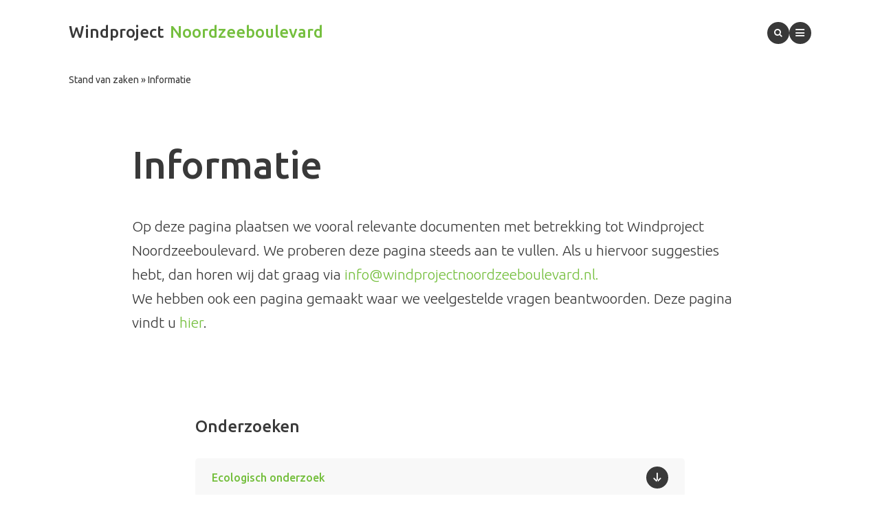

--- FILE ---
content_type: text/html; charset=utf-8
request_url: https://windprojectnoordzeeboulevard.nl/stand-van-zaken/informatie/
body_size: 4710
content:
<!-- Created by Cube - www.cube.nl -->
<!DOCTYPE html>
<html lang="nl">
<head>
    <meta charset="utf-8">
<title>Informatie</title>
<link rel="canonical" href="https://windprojectnoordzeeboulevard.nl/stand-van-zaken/informatie/">
<script type='text/javascript' src='https://static.mailplus.nl/jq/jquery-3.3.1.min.js' language='javascript'></script>
<script type='text/javascript' src='https://static.mailplus.nl/jq/jquery.validate-1.17.0.min.js' language='javascript'></script>
<link rel='stylesheet' href='https://static.mailplus.nl/jq/ui/jquery-ui-1.12.1.custom.min.css' type='text/css'></link>
<link rel="preload" href="/resources/projects/css/app.css?id=25257d8953ab0626c13e" as="style">
<link rel="preload" href="/resources/projects/js/manifest.js?id=3c768977c2574a34506e" as="script">
<link rel="preload" href="/resources/projects/js/vendor.js?id=494a3d38d92433c8085f" as="script">
<link rel="preload" href="/resources/projects/js/app.js?id=34aeca9f2cdb68d5d7c0" as="script">
<link rel="stylesheet" href="/resources/projects/css/app.css?id=25257d8953ab0626c13e">

<meta name="viewport" content="width=device-width, initial-scale=1.0, user-scalable=no">
<meta name="robots" content="index, follow">

<meta http-equiv="x-ua-compatible" content="ie=edge">

<meta name="author" content="Windproject Noordzeeboulevard">


    <meta property="og:datePublished" itemprop="datePublished" content="2021-10-13T08:26:56+02:00">
    <meta property="og:dateModified" itemprop="dateModified" content="2023-08-10T08:37:01+02:00">
    <meta property="og:publisher" itemprop="publisher" content="Windproject Noordzeeboulevard">
    <meta property="og:site_name" content="Windproject Noordzeeboulevard">
    <meta property="og:title" content="Informatie">
    <meta property="og:type" content="">
    
    <meta property="og:url" content="https://windprojectnoordzeeboulevard.nl/stand-van-zaken/informatie/">
    

    <meta name="twitter:title" content="Informatie">
    <meta name="twitter:card" content="">
    
    
    



    <link rel="apple-touch-icon-precomposed" sizes="57x57" href="/assets/Projecten/Uploads/Favicon/Favicon-Wind_1__FocusFillWyIwLjAwIiwiMC4wMCIsNTcsNTdd_CompressedW10.png" />
    <link rel="apple-touch-icon-precomposed" sizes="114x114" href="/assets/Projecten/Uploads/Favicon/Favicon-Wind_1__FocusFillWyIwLjAwIiwiMC4wMCIsMTE0LDExNF0_CompressedW10.png" />
    <link rel="apple-touch-icon-precomposed" sizes="72x72" href="/assets/Projecten/Uploads/Favicon/Favicon-Wind_1__FocusFillWyIwLjAwIiwiMC4wMCIsNzIsNzJd_CompressedW10.png" />
    <link rel="apple-touch-icon-precomposed" sizes="144x144" href="/assets/Projecten/Uploads/Favicon/Favicon-Wind_1__FocusFillWyIwLjAwIiwiMC4wMCIsMTQ0LDE0NF0_CompressedW10.png" />
    <link rel="apple-touch-icon-precomposed" sizes="120x120" href="/assets/Projecten/Uploads/Favicon/Favicon-Wind_1__FocusFillWyIwLjAwIiwiMC4wMCIsMTIwLDEyMF0_CompressedW10.png" />
    <link rel="apple-touch-icon-precomposed" sizes="152x152" href="/assets/Projecten/Uploads/Favicon/Favicon-Wind_1__FocusFillWyIwLjAwIiwiMC4wMCIsMTUyLDE1Ml0_CompressedW10.png" />
    <link rel="icon" type="image/png" href="/assets/Projecten/Uploads/Favicon/Favicon-Wind_1__FocusFillWyIwLjAwIiwiMC4wMCIsMzIsMzJd_CompressedW10.png" sizes="32x32" />
    <link rel="icon" type="image/png" href="/assets/Projecten/Uploads/Favicon/Favicon-Wind_1__FocusFillWyIwLjAwIiwiMC4wMCIsMTYsMTZd_CompressedW10.png" sizes="16x16" />



    <!-- Google Tag Manager -->
    <script>(function(w,d,s,l,i){w[l]=w[l]||[];w[l].push({'gtm.start':
            new Date().getTime(),event:'gtm.js'});var f=d.getElementsByTagName(s)[0],
        j=d.createElement(s),dl=l!='dataLayer'?'&l='+l:'';j.async=true;j.src=
        'https://www.googletagmanager.com/gtm.js?id='+i+dl;f.parentNode.insertBefore(j,f);
    })(window,document,'script','dataLayer','GTM-NLHWTW2');</script>
    <!-- End Google Tag Manager -->


<meta name="theme-color" content="#75bf3e">
<style>
        :root {
            --primary: #75bf3e;
        }
    </style>


</head>
<body  class="DownloadPage">
   <header id="siteHeader" class="siteheader" data-scroll-header>
    <div class="container-fluid h-100">
        <div class="row h-100 align-items-center">
            <div class="col-8 col-md-10 col-xl-4">
                <a aria-label="Navigeer naar homepagina" href="https://windprojectnoordzeeboulevard.nl/" class="logo">
    <span>Windproject</span>
<span>Noordzeeboulevard</span>
</a>


            </div>
            <div class="col-4 col-md-2 col-xl-8">
               <div class="d-flex justify-content-end justify-content-xl-between align-items-center">
    <nav class="main-nav">
        <ul>
            
                <li class=" ">
                    <a href="/het-project/">Het project</a>
                    
                        <ul>
                            
                                <li><a  class=" " href="/het-project/visualisaties/">Visualisaties</a></li>
                            
                        </ul>
                    
                </li>
            
                <li class="section ">
                    <a href="/stand-van-zaken/">Stand van zaken </a>
                    
                        <ul>
                            
                                <li><a  class=" " href="/stand-van-zaken/nieuwsberichten/">Nieuws</a></li>
                            
                                <li><a  class="section active" href="/stand-van-zaken/informatie/">Informatie</a></li>
                            
                                <li><a  class=" " href="/stand-van-zaken/veelgestelde-vragen/">Veelgestelde vragen</a></li>
                            
                        </ul>
                    
                </li>
            
                <li class=" ">
                    <a href="/over-ons/">Over ons</a>
                    
                </li>
            
                <li class=" ">
                    <a href="/contact/">Contact</a>
                    
                </li>
            
        </ul>
    </nav>
    <div class="position-relative d-inline-flex">
    <button aria-label="open zoekvenster" id="openSearch" class="btn-icon btn-icon--secondary icon-search"></button>
    <form id="searchForm" class="search-form " method="GET" action="/zoekresultaten" role="search" aria-label="Zoeken">
        <div class="search-field-wrap">
            <div class="search-field d-flex align-items-center">
                <input id="searchInput" type="search" value="" name="q" placeholder="Wat zoek je?" aria-label="Wat zoek je?" autocomplete="off">
                <button type="submit" class="btn-icon icon-search" role="button" aria-label="Zoeken"></button>
            </div>
        </div>
    </form>
</div>

    <button aria-label="Open menu" id="openMenu" class="btn-icon btn-icon--secondary icon-menu d-xl-none"></button>
</div>

            </div>
        </div>
    </div>
</header>

    <main id="main" class="maincontent " role="main">
        <div class="breadcrumbs">
    <div class="container-fluid">
        

	<a href="/stand-van-zaken/" class="breadcrumb-1">Stand van zaken </a> &raquo; Informatie


    </div>
</div>

<section class="intro-block">
    <div class="container-fluid">
        <div class="row justify-content-center">
            <div class="col-lg-10 col-xl-8">
                <h1 class="h4">Informatie</h1>
                
                    <div class="large">
                        <p><span>Op deze pagina plaatsen we vooral relevante documenten met betrekking tot Windproject Noordzeeboulevard. We proberen deze pagina steeds aan te vullen. Als u hiervoor suggesties hebt, dan horen wij dat graag via <a href="mailto:info@windprojectnoordzeeboulevard.nl">info@windprojectnoordzeeboulevard.nl.</a></span></p><p><span>We hebben ook een pagina gemaakt waar we veelgestelde vragen beantwoorden. Deze pagina vindt u </span><a href="/stand-van-zaken/veelgestelde-vragen/"><span>hier</span></a><span>.&nbsp;</span><span>&nbsp;</span></p>
                    </div>
                
            </div>
        </div>
    </div>
</section>

    
        <section class="content-block content-block--downloads">
            <div class="container-fluid">
                <div class="row justify-content-center">
                    <div class="col-lg-8">
                        <h3 class="h5">Onderzoeken</h3>
                        
                            <p></p>
                        
                        
                            
                            
                                
                                <a href="/assets/Projecten/Uploads/Downloads/20231117-Natuurtoets-Windproject-Noordzeeboulevard_eindconceptv4_verzendversie_compressed-3.pdf" class="download-big br-5" download>
                                
                                    Ecologisch onderzoek
                                    <span class="btn-icon btn-icon--secondary icon-arrow-down"></span>
                                </a>
                            
                                
                                <a href="/assets/Projecten/Uploads/Downloads/r.PURE.23.01.3.14nov2023.MPa.def_compressed.pdf" class="download-big br-5" download>
                                
                                    Geluidsonderzoek 
                                    <span class="btn-icon btn-icon--secondary icon-arrow-down"></span>
                                </a>
                            
                        
                    </div>
                </div>
            </div>
        </section>
    
        <section class="content-block content-block--downloads">
            <div class="container-fluid">
                <div class="row justify-content-center">
                    <div class="col-lg-8">
                        <h3 class="h5">Nieuwsbrieven</h3>
                        
                            <p></p>
                        
                        
                            
                            
                                
                                <a href="/assets/Projecten/Uploads/Downloads/Nieuwsbrief-1_WP-Noordzeeboulevard-v2.pdf" class="download-big br-5" download>
                                
                                    Nieuwsbrief 1 - Augustus 2022
                                    <span class="btn-icon btn-icon--secondary icon-arrow-down"></span>
                                </a>
                            
                                
                                <a href="/assets/Projecten/Uploads/20230308-Nieuwsbrief-2.pdf" class="download-big br-5" download>
                                
                                    Nieuwsbrief 2 - Maart 2023
                                    <span class="btn-icon btn-icon--secondary icon-arrow-down"></span>
                                </a>
                            
                                
                                <a href="/assets/Projecten/Uploads/Downloads/20230801-Nieuwsbrief-3.pdf" class="download-big br-5" download>
                                
                                    Nieuwsbrief 3 - Augustus 2023
                                    <span class="btn-icon btn-icon--secondary icon-arrow-down"></span>
                                </a>
                            
                                
                                <a href="/assets/Projecten/Uploads/Downloads/Nieuwsbrief-4.pdf" class="download-big br-5" download>
                                
                                    Nieuwsbrief 4 - September 2023
                                    <span class="btn-icon btn-icon--secondary icon-arrow-down"></span>
                                </a>
                            
                                
                                <a href="/assets/Projecten/Uploads/Downloads/Nieuwsbrief-5.pdf" class="download-big br-5" download>
                                
                                    Nieuwsbrief 5 - November 2023
                                    <span class="btn-icon btn-icon--secondary icon-arrow-down"></span>
                                </a>
                            
                                
                                <a href="/assets/Projecten/Uploads/Downloads/Nieuwsbrief-6.pdf" class="download-big br-5" download>
                                
                                    Nieuwsbrief 6 - December 2023
                                    <span class="btn-icon btn-icon--secondary icon-arrow-down"></span>
                                </a>
                            
                                
                                <a href="/assets/Projecten/Uploads/Downloads/Nieuwsbrief-7.pdf" class="download-big br-5" download>
                                
                                    Nieuwsbrief 7 - December 2023
                                    <span class="btn-icon btn-icon--secondary icon-arrow-down"></span>
                                </a>
                            
                                
                                <a href="/assets/Projecten/Uploads/Downloads/Nieuwsbrief-8-WP-Noordzeeboulevard.pdf" class="download-big br-5" download>
                                
                                    Nieuwsbrief 8 - Juli 2024
                                    <span class="btn-icon btn-icon--secondary icon-arrow-down"></span>
                                </a>
                            
                                
                                <a href="/assets/Projecten/Uploads/Downloads/2024-01-06-Nieuwsbrief-9.pdf" class="download-big br-5" download>
                                
                                    Nieuwsbrief 9 - Januari 2025
                                    <span class="btn-icon btn-icon--secondary icon-arrow-down"></span>
                                </a>
                            
                                
                                <a href="/assets/Projecten/Uploads/Downloads/2025-05-01-Nieuwsbrief-10-WP-Noordzeeboulevard.pdf" class="download-big br-5" download>
                                
                                    Nieuwsbrief 10 - Mei 2025
                                    <span class="btn-icon btn-icon--secondary icon-arrow-down"></span>
                                </a>
                            
                                
                                <a href="/assets/Projecten/Uploads/Downloads/2025-06-26-Nieuwsbrief-11.pdf" class="download-big br-5" download>
                                
                                    Nieuwsbrief 11 - Juni 2025
                                    <span class="btn-icon btn-icon--secondary icon-arrow-down"></span>
                                </a>
                            
                        
                    </div>
                </div>
            </div>
        </section>
    
        <section class="content-block content-block--downloads">
            <div class="container-fluid">
                <div class="row justify-content-center">
                    <div class="col-lg-8">
                        <h3 class="h5">Klankbordgroep</h3>
                        
                            <p>De klankbordgroep bestaat uit vertegenwoordigers van diverse natuurpartijen, ondernemers en omwonenden uit de omgeving van Windproject Noordzeeboulevard. De plannen voor het windproject worden in de komende periode verder uitgewerkt. Hier speelt de klankbordgroep een belangrijke rol bij.</p>
                        
                        
                            
                            
                        
                    </div>
                </div>
            </div>
        </section>
    
        <section class="content-block content-block--downloads">
            <div class="container-fluid">
                <div class="row justify-content-center">
                    <div class="col-lg-8">
                        <h3 class="h5">Klankbordgroep bijeenkomst 1 (22 juni 2022)</h3>
                        
                            <p></p>
                        
                        
                            
                            
                                
                                <a href="/assets/Projecten/Uploads/Downloads/20220622-Klankbordgroep-wp-Noordzeeblvd-web-1-v2.pdf" class="download-big br-5" download>
                                
                                    Presentatie bijeenkomst 1
                                    <span class="btn-icon btn-icon--secondary icon-arrow-down"></span>
                                </a>
                            
                                
                                <a href="/assets/Projecten/Uploads/Downloads/20220622_Verslag-klankbordgroep-Noordzeeboulevard-v2.pdf" class="download-big br-5" download>
                                
                                    Verslag bijeenkomst 1
                                    <span class="btn-icon btn-icon--secondary icon-arrow-down"></span>
                                </a>
                            
                        
                    </div>
                </div>
            </div>
        </section>
    
        <section class="content-block content-block--downloads">
            <div class="container-fluid">
                <div class="row justify-content-center">
                    <div class="col-lg-8">
                        <h3 class="h5">Klankbordgroep bijeenkomst 2 (10 oktober 2022)</h3>
                        
                            <p></p>
                        
                        
                            
                            
                                
                                <a href="/assets/Projecten/Uploads/Downloads/20221005-Klankbordgroep-windproject-Noordzeeboulevard-v4.pdf" class="download-big br-5" download>
                                
                                    Presentatie bijeenkomst 2
                                    <span class="btn-icon btn-icon--secondary icon-arrow-down"></span>
                                </a>
                            
                                
                                <a href="/assets/Projecten/Uploads/Downloads/20221005-Verslag-klankbordgroep-Noordzeeboulevard_def.docx" class="download-big br-5" download>
                                
                                    Verslag bijeenkomst 2
                                    <span class="btn-icon btn-icon--secondary icon-arrow-down"></span>
                                </a>
                            
                        
                    </div>
                </div>
            </div>
        </section>
    
        <section class="content-block content-block--downloads">
            <div class="container-fluid">
                <div class="row justify-content-center">
                    <div class="col-lg-8">
                        <h3 class="h5">Klankbordgroep bijeenkomst 3 (8 maart 2023)</h3>
                        
                            <p></p>
                        
                        
                            
                            
                                
                                <a href="/assets/Projecten/Uploads/Downloads/20230308-PDF-Presentatie-klankbordbijeenkomst-3.pdf" class="download-big br-5" download>
                                
                                    Presentatie bijeenkomst 3
                                    <span class="btn-icon btn-icon--secondary icon-arrow-down"></span>
                                </a>
                            
                                
                                <a href="/assets/Projecten/Uploads/Downloads/20230307-PDF-Geluidpresentatie-M+P-v2.pdf" class="download-big br-5" download>
                                
                                    Presentatie over geluid
                                    <span class="btn-icon btn-icon--secondary icon-arrow-down"></span>
                                </a>
                            
                                
                                <a href="/assets/Projecten/Uploads/Downloads/Afsprakenkader-klankbordgroep-WP-Noordzeeboulevard.pdf" class="download-big br-5" download>
                                
                                    Vastgestelde afsprakenkader
                                    <span class="btn-icon btn-icon--secondary icon-arrow-down"></span>
                                </a>
                            
                                
                                <a href="/assets/Projecten/Uploads/Downloads/r-v2.PURE.23.01.1.-ENi.170322023-Definitief-concept-geluidsrapport.pdf" class="download-big br-5" download>
                                
                                    Concept geluidsonderzoek 
                                    <span class="btn-icon btn-icon--secondary icon-arrow-down"></span>
                                </a>
                            
                                
                                <a href="/assets/Projecten/Uploads/Downloads/Notulen-klankbordgroep-3.pdf" class="download-big br-5" download>
                                
                                    Verslag bijeenkomst 3
                                    <span class="btn-icon btn-icon--secondary icon-arrow-down"></span>
                                </a>
                            
                        
                    </div>
                </div>
            </div>
        </section>
    
        <section class="content-block content-block--downloads">
            <div class="container-fluid">
                <div class="row justify-content-center">
                    <div class="col-lg-8">
                        <h3 class="h5">Klankbordgroep bijeenkomst 4 (5 juli 2023)</h3>
                        
                            <p></p>
                        
                        
                            
                            
                                
                                <a href="/assets/Projecten/Uploads/Downloads/20230705-Presentatie-klankbordgroep-4-v2.pdf" class="download-big br-5" download>
                                
                                    Presentatie bijeenkomst 4
                                    <span class="btn-icon btn-icon--secondary icon-arrow-down"></span>
                                </a>
                            
                                
                                <a href="/assets/Projecten/Uploads/Downloads/Ecologie-presentatie-Waardenburg-Ecology-v2.pdf" class="download-big br-5" download>
                                
                                    Presentatie ecologie door Waardenburg Ecology
                                    <span class="btn-icon btn-icon--secondary icon-arrow-down"></span>
                                </a>
                            
                                
                                <a href="/assets/Projecten/Uploads/Downloads/20230705-Notulen-klankbordgroep-4-v2.pdf" class="download-big br-5" download>
                                
                                    Verslag bijeenkomst 4
                                    <span class="btn-icon btn-icon--secondary icon-arrow-down"></span>
                                </a>
                            
                        
                    </div>
                </div>
            </div>
        </section>
    
        <section class="content-block content-block--downloads">
            <div class="container-fluid">
                <div class="row justify-content-center">
                    <div class="col-lg-8">
                        <h3 class="h5">Klankbordgroep bijeenkomst 5 (20 september 2023)</h3>
                        
                            <p></p>
                        
                        
                            
                            
                                
                                <a href="/assets/Projecten/Uploads/Downloads/20230920-Notulen-klankbordgroep-5.pdf" class="download-big br-5" download>
                                
                                    Verslagen bijeenkomst 5
                                    <span class="btn-icon btn-icon--secondary icon-arrow-down"></span>
                                </a>
                            
                                
                                <a href="/assets/Projecten/Uploads/Downloads/20230920-Presentatie-klankbordgroep-5.pdf" class="download-big br-5" download>
                                
                                    Presentatie bijeenkomst 5
                                    <span class="btn-icon btn-icon--secondary icon-arrow-down"></span>
                                </a>
                            
                                
                                <a href="/assets/Projecten/Uploads/Downloads/20230920-Beoogde-ruimtelijke-procedure-BvR.pdf" class="download-big br-5" download>
                                
                                    Presentatie beoogde ruimtelijke procedure door Bosch &amp; van Rijn
                                    <span class="btn-icon btn-icon--secondary icon-arrow-down"></span>
                                </a>
                            
                        
                    </div>
                </div>
            </div>
        </section>
    
        <section class="content-block content-block--downloads">
            <div class="container-fluid">
                <div class="row justify-content-center">
                    <div class="col-lg-8">
                        <h3 class="h5">Inloopavond 16 mei 2022</h3>
                        
                            <p></p>
                        
                        
                            
                            
                                
                                <a href="/assets/Projecten/Uploads/Downloads/20220516_slideshow-inloopavond-v2.pdf" class="download-big br-5" download>
                                
                                    Presentatie inloopavond 16 mei 2022
                                    <span class="btn-icon btn-icon--secondary icon-arrow-down"></span>
                                </a>
                            
                        
                    </div>
                </div>
            </div>
        </section>
    
        <section class="content-block content-block--downloads">
            <div class="container-fluid">
                <div class="row justify-content-center">
                    <div class="col-lg-8">
                        <h3 class="h5">Inloopavond 30 november 2023</h3>
                        
                            <p></p>
                        
                        
                            
                            
                                
                                <a href="/assets/Projecten/NZB-Borden-Definitief-2_compressed.pdf" class="download-big br-5" download>
                                
                                    Banners gebruikt tijdens inloopavond
                                    <span class="btn-icon btn-icon--secondary icon-arrow-down"></span>
                                </a>
                            
                        
                    </div>
                </div>
            </div>
        </section>
    
        <section class="content-block content-block--downloads">
            <div class="container-fluid">
                <div class="row justify-content-center">
                    <div class="col-lg-8">
                        <h3 class="h5">Folders</h3>
                        
                            <p></p>
                        
                        
                            
                            
                                
                                <a href="/assets/Projecten/Uploads/Downloads/20220516-folder-WP-Noordzeeboulevard-v2.pdf" class="download-big br-5" download>
                                
                                    Folder Windproject Noordzeeboulevard (mei 2022)
                                    <span class="btn-icon btn-icon--secondary icon-arrow-down"></span>
                                </a>
                            
                                
                                <a href="/assets/Projecten/Uploads/Downloads/Folder-30-november.pdf" class="download-big br-5" download>
                                
                                    Folder Windproject Noordzeeboulevard (november 2023)
                                    <span class="btn-icon btn-icon--secondary icon-arrow-down"></span>
                                </a>
                            
                        
                    </div>
                </div>
            </div>
        </section>
    
        <section class="content-block content-block--downloads">
            <div class="container-fluid">
                <div class="row justify-content-center">
                    <div class="col-lg-8">
                        <h3 class="h5">Brieven</h3>
                        
                            <p></p>
                        
                        
                            
                            
                                
                                <a href="/assets/Projecten/Uploads/Downloads/20220425-uitnodiging-inloopavond-windproject-v2.pdf" class="download-big br-5" download>
                                
                                    Brief uitnodiging inloopavond op 16 mei
                                    <span class="btn-icon btn-icon--secondary icon-arrow-down"></span>
                                </a>
                            
                                
                                <a href="/assets/Projecten/Uploads/Downloads/Brief-klankbordgroep-inzake-advies-CRK-.pdf" class="download-big br-5" download>
                                
                                    Brief aan klankbordgroep van College van B&amp;W - 10 juni 2023
                                    <span class="btn-icon btn-icon--secondary icon-arrow-down"></span>
                                </a>
                            
                        
                    </div>
                </div>
            </div>
        </section>
    



    </main>
    <div id="formModal" class="modal">
    <div class="modal__inner br-5">
        <button aria-label="Sluit modal" id="closeModal" class="btn-icon btn-icon--secondary icon-close"></button>
        
        
        <div id="modalFormNewsletter" class="form modal-form modal-form--newsletter">
            <h2 class="h4 mb-48">Nieuwsbrief</h2>
            <p class="mb-24">Meld u aan en blijf op de hoogte!</p>
            
                <div id="mpform2352"></div>
            
        </div>

        <form id="modalFormRegistration"
                action="https://windprojectnoordzeeboulevard.nl/registration"
                method="post"
                class="form modal-form modal-form--registration"
          >
            <input type="hidden" name="FillThisIn">
              
                <p>Er is op dit moment geen aanmeldingsformulier beschikbaar.</p>
              
          </form>
    </div>
</div>

<footer class="footer">
    <div class="container-fluid">
        
            <div class="footer__newsletter">
                <div class="row align-items-center">
                    <div class="col-lg-8 offset-lg-1 text-xs-center">
                        <h5 class="text-white">Blijf op de hoogte met onze nieuwsbrief.</h5>
                    </div>
                    <div class="col-lg-2 text-xs-center">
                        <button data-modal="Newsletter" class="btn btn--white"><span>Inschrijven</span></button>
                    </div>
                </div>
            </div>
        

        <div class="footer__body">
            <div class="row">
                
                
                
                
                    <div class="col-lg-3">
                        <div class="footer-nav footer-nav--info">
                            
                                <span class="footer-title">Project info</span>
                            
                            <p>Windproject Noordzeeboulevard is een initiatief van Pure Energie en Voorne-Putten Energie voor twee windmolens langs de Noordzeeboulevard in de gemeente Voorne aan Zee.</p>
                        </div>
                    </div>
                
            </div>
        </div>

        <div class="footer__disclaimer">
            <div class="d-flex justify-content-between flex-column flex-lg-row">
                <span>© Windproject Noordzeeboulevard</span>
                <ul>
                    
                        
                            <li><a href=/privacy-statement/ >Privacy statement</a></li>
                        
                    
                    
                    
                </ul>
            </div>
        </div>
    </div>
</footer>

    <script type="text/javascript" src="https://static.mailplus.nl/jq/ui/jquery-ui-1.12.1.custom.min.js" language="javascript"></script>
    
        <script type="text/javascript" src="https://m1.mailplus.nl/genericservice/code/servlet/React?command=getFormJs&uid=40758&feid=tM3KcYavIyADN7M3SgBX&p=https&om=t&of=x&c=1&jq=3"></script>
    
    <script src="/resources/projects/js/manifest.js?id=3c768977c2574a34506e"></script>
    <script src="/resources/projects/js/vendor.js?id=494a3d38d92433c8085f"></script>
    <script src="/resources/projects/js/app.js?id=34aeca9f2cdb68d5d7c0"></script>
</body>
</html>


--- FILE ---
content_type: text/css
request_url: https://windprojectnoordzeeboulevard.nl/resources/projects/css/app.css?id=25257d8953ab0626c13e
body_size: 20108
content:
@import url(https://fonts.googleapis.com/css?family=Ubuntu:300,300i,400,400i,500,500i,700,700i&display=swap&subset=cyrillic,cyrillic-ext,greek,greek-ext,latin-ext);@keyframes passing-through{0%{opacity:0;transform:translateY(40px)}30%,70%{opacity:1;transform:translateY(0)}to{opacity:0;transform:translateY(-40px)}}@keyframes slide-in{0%{opacity:0;transform:translateY(40px)}30%{opacity:1;transform:translateY(0)}}@keyframes pulse{0%{transform:scale(1)}10%{transform:scale(1.1)}20%{transform:scale(1)}}.dropzone,.dropzone *{box-sizing:border-box}.dropzone{min-height:150px;border:1px solid rgba(0,0,0,.8);border-radius:5px;padding:20px}.dropzone.dz-clickable{cursor:pointer}.dropzone.dz-clickable *{cursor:default}.dropzone.dz-clickable .dz-message,.dropzone.dz-clickable .dz-message *{cursor:pointer}.dropzone.dz-started .dz-message{display:none}.dropzone.dz-drag-hover{border-style:solid}.dropzone.dz-drag-hover .dz-message{opacity:.5}.dropzone .dz-message{text-align:center;margin:3em 0}.dropzone .dz-message .dz-button{background:none;color:inherit;border:none;padding:0;font:inherit;cursor:pointer;outline:inherit}.dropzone .dz-preview{position:relative;display:inline-block;vertical-align:top;margin:16px;min-height:100px}.dropzone .dz-preview:hover{z-index:1000}.dropzone .dz-preview.dz-file-preview .dz-image{border-radius:20px;background:#999;background:linear-gradient(180deg,#eee,#ddd)}.dropzone .dz-preview.dz-file-preview .dz-details{opacity:1}.dropzone .dz-preview.dz-image-preview{background:#fff}.dropzone .dz-preview.dz-image-preview .dz-details{transition:opacity .2s linear}.dropzone .dz-preview .dz-remove{font-size:14px;text-align:center;display:block;cursor:pointer;border:none}.dropzone .dz-preview .dz-remove:hover{text-decoration:underline}.dropzone .dz-preview:hover .dz-details{opacity:1}.dropzone .dz-preview .dz-details{z-index:20;position:absolute;top:0;left:0;opacity:0;font-size:13px;min-width:100%;max-width:100%;padding:2em 1em;text-align:center;color:rgba(0,0,0,.9);line-height:150%}.dropzone .dz-preview .dz-details .dz-size{margin-bottom:1em;font-size:16px}.dropzone .dz-preview .dz-details .dz-filename{white-space:nowrap}.dropzone .dz-preview .dz-details .dz-filename:hover span{border:1px solid hsla(0,0%,78.4%,.8);background-color:hsla(0,0%,100%,.8)}.dropzone .dz-preview .dz-details .dz-filename:not(:hover){overflow:hidden;text-overflow:ellipsis}.dropzone .dz-preview .dz-details .dz-filename:not(:hover) span{border:1px solid transparent}.dropzone .dz-preview .dz-details .dz-filename span,.dropzone .dz-preview .dz-details .dz-size span{background-color:hsla(0,0%,100%,.4);padding:0 .4em;border-radius:3px}.dropzone .dz-preview:hover .dz-image img{transform:scale(1.05);filter:blur(8px)}.dropzone .dz-preview .dz-image{border-radius:20px;overflow:hidden;width:120px;height:120px;position:relative;display:block;z-index:10}.dropzone .dz-preview .dz-image img{display:block}.dropzone .dz-preview.dz-success .dz-success-mark{animation:passing-through 3s cubic-bezier(.77,0,.175,1)}.dropzone .dz-preview.dz-error .dz-error-mark{opacity:1;animation:slide-in 3s cubic-bezier(.77,0,.175,1)}.dropzone .dz-preview .dz-error-mark,.dropzone .dz-preview .dz-success-mark{pointer-events:none;opacity:0;z-index:500;position:absolute;display:block;top:50%;left:50%;margin-left:-27px;margin-top:-27px;background:rgba(0,0,0,.8);border-radius:50%}.dropzone .dz-preview .dz-error-mark svg,.dropzone .dz-preview .dz-success-mark svg{display:block;width:54px;height:54px;fill:#fff}.dropzone .dz-preview.dz-processing .dz-progress{opacity:1;transition:all .2s linear}.dropzone .dz-preview.dz-complete .dz-progress{opacity:0;transition:opacity .4s ease-in}.dropzone .dz-preview:not(.dz-processing) .dz-progress{animation:pulse 6s ease infinite}.dropzone .dz-preview .dz-progress{opacity:1;z-index:1000;pointer-events:none;position:absolute;height:20px;top:50%;margin-top:-10px;left:15%;right:15%;border:3px solid rgba(0,0,0,.8);background:rgba(0,0,0,.8);border-radius:10px;overflow:hidden}.dropzone .dz-preview .dz-progress .dz-upload{background:#fff;display:block;position:relative;height:100%;width:0;transition:width .3s ease-in-out;border-radius:17px}.dropzone .dz-preview.dz-error .dz-error-message{display:block}.dropzone .dz-preview.dz-error:hover .dz-error-message{opacity:1;pointer-events:auto}.dropzone .dz-preview .dz-error-message{pointer-events:none;z-index:1000;position:absolute;display:block;display:none;opacity:0;transition:opacity .3s ease;border-radius:8px;font-size:13px;top:130px;left:-10px;width:140px;background:#b10606;padding:.5em 1em;color:#fff}.dropzone .dz-preview .dz-error-message:after{content:"";position:absolute;top:-6px;left:64px;width:0;height:0;border-left:6px solid transparent;border-right:6px solid transparent;border-bottom:6px solid #b10606}@font-face{font-family:swiper-icons;src:url("data:application/font-woff;charset=utf-8;base64, [base64]//wADZ2x5ZgAAAywAAADMAAAD2MHtryVoZWFkAAABbAAAADAAAAA2E2+eoWhoZWEAAAGcAAAAHwAAACQC9gDzaG10eAAAAigAAAAZAAAArgJkABFsb2NhAAAC0AAAAFoAAABaFQAUGG1heHAAAAG8AAAAHwAAACAAcABAbmFtZQAAA/gAAAE5AAACXvFdBwlwb3N0AAAFNAAAAGIAAACE5s74hXjaY2BkYGAAYpf5Hu/j+W2+MnAzMYDAzaX6QjD6/4//Bxj5GA8AuRwMYGkAPywL13jaY2BkYGA88P8Agx4j+/8fQDYfA1AEBWgDAIB2BOoAeNpjYGRgYNBh4GdgYgABEMnIABJzYNADCQAACWgAsQB42mNgYfzCOIGBlYGB0YcxjYGBwR1Kf2WQZGhhYGBiYGVmgAFGBiQQkOaawtDAoMBQxXjg/wEGPcYDDA4wNUA2CCgwsAAAO4EL6gAAeNpj2M0gyAACqxgGNWBkZ2D4/wMA+xkDdgAAAHjaY2BgYGaAYBkGRgYQiAHyGMF8FgYHIM3DwMHABGQrMOgyWDLEM1T9/w8UBfEMgLzE////P/5//f/V/xv+r4eaAAeMbAxwIUYmIMHEgKYAYjUcsDAwsLKxc3BycfPw8jEQA/[base64]/uznmfPFBNODM2K7MTQ45YEAZqGP81AmGGcF3iPqOop0r1SPTaTbVkfUe4HXj97wYE+yNwWYxwWu4v1ugWHgo3S1XdZEVqWM7ET0cfnLGxWfkgR42o2PvWrDMBSFj/IHLaF0zKjRgdiVMwScNRAoWUoH78Y2icB/yIY09An6AH2Bdu/UB+yxopYshQiEvnvu0dURgDt8QeC8PDw7Fpji3fEA4z/PEJ6YOB5hKh4dj3EvXhxPqH/SKUY3rJ7srZ4FZnh1PMAtPhwP6fl2PMJMPDgeQ4rY8YT6Gzao0eAEA409DuggmTnFnOcSCiEiLMgxCiTI6Cq5DZUd3Qmp10vO0LaLTd2cjN4fOumlc7lUYbSQcZFkutRG7g6JKZKy0RmdLY680CDnEJ+UMkpFFe1RN7nxdVpXrC4aTtnaurOnYercZg2YVmLN/d/gczfEimrE/fs/bOuq29Zmn8tloORaXgZgGa78yO9/cnXm2BpaGvq25Dv9S4E9+5SIc9PqupJKhYFSSl47+Qcr1mYNAAAAeNptw0cKwkAAAMDZJA8Q7OUJvkLsPfZ6zFVERPy8qHh2YER+3i/BP83vIBLLySsoKimrqKqpa2hp6+jq6RsYGhmbmJqZSy0sraxtbO3sHRydnEMU4uR6yx7JJXveP7WrDycAAAAAAAH//wACeNpjYGRgYOABYhkgZgJCZgZNBkYGLQZtIJsFLMYAAAw3ALgAeNolizEKgDAQBCchRbC2sFER0YD6qVQiBCv/H9ezGI6Z5XBAw8CBK/m5iQQVauVbXLnOrMZv2oLdKFa8Pjuru2hJzGabmOSLzNMzvutpB3N42mNgZGBg4GKQYzBhYMxJLMlj4GBgAYow/P/PAJJhLM6sSoWKfWCAAwDAjgbRAAB42mNgYGBkAIIbCZo5IPrmUn0hGA0AO8EFTQAA") format("woff");font-weight:400;font-style:normal}.swiper-container{margin-left:auto;margin-right:auto;position:relative;overflow:hidden;list-style:none;padding:0;z-index:1}.swiper-container-vertical>.swiper-wrapper{flex-direction:column}.swiper-wrapper{position:relative;width:100%;height:100%;z-index:1;display:flex;transition-property:transform;box-sizing:content-box}.swiper-container-android .swiper-slide,.swiper-wrapper{transform:translateZ(0)}.swiper-container-multirow>.swiper-wrapper{flex-wrap:wrap}.swiper-container-multirow-column>.swiper-wrapper{flex-wrap:wrap;flex-direction:column}.swiper-container-free-mode>.swiper-wrapper{transition-timing-function:ease-out;margin:0 auto}.swiper-slide{flex-shrink:0;width:100%;height:100%;position:relative;transition-property:transform}.swiper-slide-invisible-blank{visibility:hidden}.swiper-container-autoheight,.swiper-container-autoheight .swiper-slide{height:auto}.swiper-container-autoheight .swiper-wrapper{align-items:flex-start;transition-property:transform,height}.swiper-container-3d{perspective:1200px}.swiper-container-3d .swiper-cube-shadow,.swiper-container-3d .swiper-slide,.swiper-container-3d .swiper-slide-shadow-bottom,.swiper-container-3d .swiper-slide-shadow-left,.swiper-container-3d .swiper-slide-shadow-right,.swiper-container-3d .swiper-slide-shadow-top,.swiper-container-3d .swiper-wrapper{transform-style:preserve-3d}.swiper-container-3d .swiper-slide-shadow-bottom,.swiper-container-3d .swiper-slide-shadow-left,.swiper-container-3d .swiper-slide-shadow-right,.swiper-container-3d .swiper-slide-shadow-top{position:absolute;left:0;top:0;width:100%;height:100%;pointer-events:none;z-index:10}.swiper-container-3d .swiper-slide-shadow-left{background-image:linear-gradient(270deg,rgba(0,0,0,.5),transparent)}.swiper-container-3d .swiper-slide-shadow-right{background-image:linear-gradient(90deg,rgba(0,0,0,.5),transparent)}.swiper-container-3d .swiper-slide-shadow-top{background-image:linear-gradient(0deg,rgba(0,0,0,.5),transparent)}.swiper-container-3d .swiper-slide-shadow-bottom{background-image:linear-gradient(180deg,rgba(0,0,0,.5),transparent)}.swiper-container-css-mode>.swiper-wrapper{overflow:auto;scrollbar-width:none;-ms-overflow-style:none}.swiper-container-css-mode>.swiper-wrapper::-webkit-scrollbar{display:none}.swiper-container-css-mode>.swiper-wrapper>.swiper-slide{scroll-snap-align:start start}.swiper-container-horizontal.swiper-container-css-mode>.swiper-wrapper{scroll-snap-type:x mandatory}.swiper-container-vertical.swiper-container-css-mode>.swiper-wrapper{scroll-snap-type:y mandatory}.swiper-button-next,.swiper-button-prev{position:absolute;top:50%;width:calc(var(--swiper-navigation-size)/44*27);height:var(--swiper-navigation-size);margin-top:calc(var(--swiper-navigation-size)*-1/2);z-index:10;cursor:pointer;display:flex;align-items:center;justify-content:center;color:var(--swiper-navigation-color,var(--swiper-theme-color))}.swiper-button-next.swiper-button-disabled,.swiper-button-prev.swiper-button-disabled{opacity:.35;cursor:auto;pointer-events:none}.swiper-button-next:after,.swiper-button-prev:after{font-family:swiper-icons;font-size:var(--swiper-navigation-size);text-transform:none!important;letter-spacing:0;text-transform:none;font-variant:normal}.swiper-button-prev,.swiper-container-rtl .swiper-button-next{left:10px;right:auto}.swiper-button-prev:after,.swiper-container-rtl .swiper-button-next:after{content:"prev"}.swiper-button-next,.swiper-container-rtl .swiper-button-prev{right:10px;left:auto}.swiper-button-next:after,.swiper-container-rtl .swiper-button-prev:after{content:"next"}.swiper-button-next.swiper-button-white,.swiper-button-prev.swiper-button-white{--swiper-navigation-color:#fff}.swiper-button-next.swiper-button-black,.swiper-button-prev.swiper-button-black{--swiper-navigation-color:#000}.swiper-button-lock{display:none}.swiper-pagination{position:absolute;text-align:center;transition:opacity .3s;transform:translateZ(0);z-index:10}.swiper-pagination.swiper-pagination-hidden{opacity:0}.swiper-container-horizontal>.swiper-pagination-bullets,.swiper-pagination-custom,.swiper-pagination-fraction{bottom:10px;left:0;width:100%}.swiper-pagination-bullets-dynamic{overflow:hidden;font-size:0}.swiper-pagination-bullets-dynamic .swiper-pagination-bullet{transform:scale(.33);position:relative}.swiper-pagination-bullets-dynamic .swiper-pagination-bullet-active,.swiper-pagination-bullets-dynamic .swiper-pagination-bullet-active-main{transform:scale(1)}.swiper-pagination-bullets-dynamic .swiper-pagination-bullet-active-prev{transform:scale(.66)}.swiper-pagination-bullets-dynamic .swiper-pagination-bullet-active-prev-prev{transform:scale(.33)}.swiper-pagination-bullets-dynamic .swiper-pagination-bullet-active-next{transform:scale(.66)}.swiper-pagination-bullets-dynamic .swiper-pagination-bullet-active-next-next{transform:scale(.33)}.swiper-pagination-bullet{width:8px;height:8px;display:inline-block;border-radius:100%;background:#000;opacity:.2}button.swiper-pagination-bullet{border:none;margin:0;padding:0;box-shadow:none;-webkit-appearance:none;-moz-appearance:none;appearance:none}.swiper-pagination-clickable .swiper-pagination-bullet{cursor:pointer}.swiper-pagination-bullet-active{opacity:1;background:var(--swiper-pagination-color,var(--swiper-theme-color))}.swiper-container-vertical>.swiper-pagination-bullets{right:10px;top:50%;transform:translate3d(0,-50%,0)}.swiper-container-vertical>.swiper-pagination-bullets .swiper-pagination-bullet{margin:6px 0;display:block}.swiper-container-vertical>.swiper-pagination-bullets.swiper-pagination-bullets-dynamic{top:50%;transform:translateY(-50%);width:8px}.swiper-container-vertical>.swiper-pagination-bullets.swiper-pagination-bullets-dynamic .swiper-pagination-bullet{display:inline-block;transition:transform .2s,top .2s}.swiper-container-horizontal>.swiper-pagination-bullets .swiper-pagination-bullet{margin:0 4px}.swiper-container-horizontal>.swiper-pagination-bullets.swiper-pagination-bullets-dynamic{left:50%;transform:translateX(-50%);white-space:nowrap}.swiper-container-horizontal>.swiper-pagination-bullets.swiper-pagination-bullets-dynamic .swiper-pagination-bullet{transition:transform .2s,left .2s}.swiper-container-horizontal.swiper-container-rtl>.swiper-pagination-bullets-dynamic .swiper-pagination-bullet{transition:transform .2s,right .2s}.swiper-pagination-progressbar{background:rgba(0,0,0,.25);position:absolute}.swiper-pagination-progressbar .swiper-pagination-progressbar-fill{background:var(--swiper-pagination-color,var(--swiper-theme-color));position:absolute;left:0;top:0;width:100%;height:100%;transform:scale(0);transform-origin:left top}.swiper-container-rtl .swiper-pagination-progressbar .swiper-pagination-progressbar-fill{transform-origin:right top}.swiper-container-horizontal>.swiper-pagination-progressbar,.swiper-container-vertical>.swiper-pagination-progressbar.swiper-pagination-progressbar-opposite{width:100%;height:4px;left:0;top:0}.swiper-container-horizontal>.swiper-pagination-progressbar.swiper-pagination-progressbar-opposite,.swiper-container-vertical>.swiper-pagination-progressbar{width:4px;height:100%;left:0;top:0}.swiper-pagination-white{--swiper-pagination-color:#fff}.swiper-pagination-black{--swiper-pagination-color:#000}.swiper-pagination-lock{display:none}.swiper-scrollbar{border-radius:10px;position:relative;-ms-touch-action:none;background:rgba(0,0,0,.1)}.swiper-container-horizontal>.swiper-scrollbar{position:absolute;left:1%;bottom:3px;z-index:50;height:5px;width:98%}.swiper-container-vertical>.swiper-scrollbar{position:absolute;right:3px;top:1%;z-index:50;width:5px;height:98%}.swiper-scrollbar-drag{height:100%;width:100%;position:relative;background:rgba(0,0,0,.5);border-radius:10px;left:0;top:0}.swiper-scrollbar-cursor-drag{cursor:move}.swiper-scrollbar-lock{display:none}.swiper-zoom-container{width:100%;height:100%;display:flex;justify-content:center;align-items:center;text-align:center}.swiper-zoom-container>canvas,.swiper-zoom-container>img,.swiper-zoom-container>svg{max-width:100%;max-height:100%;-o-object-fit:contain;object-fit:contain}.swiper-slide-zoomed{cursor:move}.swiper-lazy-preloader{width:42px;height:42px;position:absolute;left:50%;top:50%;margin-left:-21px;margin-top:-21px;z-index:10;transform-origin:50%;animation:swiper-preloader-spin 1s linear infinite;box-sizing:border-box;border-radius:50%;border:4px solid var(--swiper-preloader-color,var(--swiper-theme-color));border-top:4px solid transparent}.swiper-lazy-preloader-white{--swiper-preloader-color:#fff}.swiper-lazy-preloader-black{--swiper-preloader-color:#000}@keyframes swiper-preloader-spin{to{transform:rotate(1turn)}}.swiper-container .swiper-notification{position:absolute;left:0;top:0;pointer-events:none;opacity:0;z-index:-1000}.swiper-container-fade.swiper-container-free-mode .swiper-slide{transition-timing-function:ease-out}.swiper-container-fade .swiper-slide{pointer-events:none;transition-property:opacity}.swiper-container-fade .swiper-slide .swiper-slide{pointer-events:none}.swiper-container-fade .swiper-slide-active,.swiper-container-fade .swiper-slide-active .swiper-slide-active{pointer-events:auto}.swiper-container-cube{overflow:visible}.swiper-container-cube .swiper-slide{pointer-events:none;backface-visibility:hidden;z-index:1;visibility:hidden;transform-origin:0 0;width:100%;height:100%}.swiper-container-cube .swiper-slide .swiper-slide{pointer-events:none}.swiper-container-cube.swiper-container-rtl .swiper-slide{transform-origin:100% 0}.swiper-container-cube .swiper-slide-active,.swiper-container-cube .swiper-slide-active .swiper-slide-active{pointer-events:auto}.swiper-container-cube .swiper-slide-active,.swiper-container-cube .swiper-slide-next,.swiper-container-cube .swiper-slide-next+.swiper-slide,.swiper-container-cube .swiper-slide-prev{pointer-events:auto;visibility:visible}.swiper-container-cube .swiper-slide-shadow-bottom,.swiper-container-cube .swiper-slide-shadow-left,.swiper-container-cube .swiper-slide-shadow-right,.swiper-container-cube .swiper-slide-shadow-top{z-index:0;backface-visibility:hidden}.swiper-container-cube .swiper-cube-shadow{position:absolute;left:0;bottom:0;width:100%;height:100%;background:#000;opacity:.6;filter:blur(50px);z-index:0}.swiper-container-flip{overflow:visible}.swiper-container-flip .swiper-slide{pointer-events:none;backface-visibility:hidden;z-index:1}.swiper-container-flip .swiper-slide .swiper-slide{pointer-events:none}.swiper-container-flip .swiper-slide-active,.swiper-container-flip .swiper-slide-active .swiper-slide-active{pointer-events:auto}.swiper-container-flip .swiper-slide-shadow-bottom,.swiper-container-flip .swiper-slide-shadow-left,.swiper-container-flip .swiper-slide-shadow-right,.swiper-container-flip .swiper-slide-shadow-top{z-index:0;backface-visibility:hidden}html{box-sizing:border-box;-ms-overflow-style:scrollbar}*,:after,:before{box-sizing:inherit}.container,.container-fluid,.container-lg,.container-md,.container-sm,.container-xl{width:100%;padding-right:13px;padding-left:13px;margin-right:auto;margin-left:auto}@media (min-width:576px){.container,.container-sm{max-width:540px}}@media (min-width:768px){.container,.container-md,.container-sm{max-width:720px}}@media (min-width:992px){.container,.container-lg,.container-md,.container-sm{max-width:960px}}@media (min-width:1440px){.container,.container-lg,.container-md,.container-sm,.container-xl{max-width:1140px}}.row{display:flex;flex-wrap:wrap;margin-right:-13px;margin-left:-13px}.no-gutters{margin-right:0;margin-left:0}.no-gutters>.col,.no-gutters>[class*=col-]{padding-right:0;padding-left:0}.col,.col-1,.col-2,.col-3,.col-4,.col-5,.col-6,.col-7,.col-8,.col-9,.col-10,.col-11,.col-12,.col-auto,.col-lg,.col-lg-1,.col-lg-2,.col-lg-3,.col-lg-4,.col-lg-5,.col-lg-6,.col-lg-7,.col-lg-8,.col-lg-9,.col-lg-10,.col-lg-11,.col-lg-12,.col-lg-auto,.col-md,.col-md-1,.col-md-2,.col-md-3,.col-md-4,.col-md-5,.col-md-6,.col-md-7,.col-md-8,.col-md-9,.col-md-10,.col-md-11,.col-md-12,.col-md-auto,.col-sm,.col-sm-1,.col-sm-2,.col-sm-3,.col-sm-4,.col-sm-5,.col-sm-6,.col-sm-7,.col-sm-8,.col-sm-9,.col-sm-10,.col-sm-11,.col-sm-12,.col-sm-auto,.col-xl,.col-xl-1,.col-xl-2,.col-xl-3,.col-xl-4,.col-xl-5,.col-xl-6,.col-xl-7,.col-xl-8,.col-xl-9,.col-xl-10,.col-xl-11,.col-xl-12,.col-xl-auto{position:relative;width:100%;padding-right:13px;padding-left:13px}.col{flex-basis:0;flex-grow:1;max-width:100%}.row-cols-1>*{flex:0 0 100%;max-width:100%}.row-cols-2>*{flex:0 0 50%;max-width:50%}.row-cols-3>*{flex:0 0 33.3333333333%;max-width:33.3333333333%}.row-cols-4>*{flex:0 0 25%;max-width:25%}.row-cols-5>*{flex:0 0 20%;max-width:20%}.row-cols-6>*{flex:0 0 16.6666666667%;max-width:16.6666666667%}.col-auto{flex:0 0 auto;width:auto;max-width:100%}.col-1{flex:0 0 8.33333333%;max-width:8.33333333%}.col-2{flex:0 0 16.66666667%;max-width:16.66666667%}.col-3{flex:0 0 25%;max-width:25%}.col-4{flex:0 0 33.33333333%;max-width:33.33333333%}.col-5{flex:0 0 41.66666667%;max-width:41.66666667%}.col-6{flex:0 0 50%;max-width:50%}.col-7{flex:0 0 58.33333333%;max-width:58.33333333%}.col-8{flex:0 0 66.66666667%;max-width:66.66666667%}.col-9{flex:0 0 75%;max-width:75%}.col-10{flex:0 0 83.33333333%;max-width:83.33333333%}.col-11{flex:0 0 91.66666667%;max-width:91.66666667%}.col-12{flex:0 0 100%;max-width:100%}.order-first{order:-1}.order-last{order:13}.order-0{order:0}.order-1{order:1}.order-2{order:2}.order-3{order:3}.order-4{order:4}.order-5{order:5}.order-6{order:6}.order-7{order:7}.order-8{order:8}.order-9{order:9}.order-10{order:10}.order-11{order:11}.order-12{order:12}.offset-1{margin-left:8.33333333%}.offset-2{margin-left:16.66666667%}.offset-3{margin-left:25%}.offset-4{margin-left:33.33333333%}.offset-5{margin-left:41.66666667%}.offset-6{margin-left:50%}.offset-7{margin-left:58.33333333%}.offset-8{margin-left:66.66666667%}.offset-9{margin-left:75%}.offset-10{margin-left:83.33333333%}.offset-11{margin-left:91.66666667%}@media (min-width:576px){.col-sm{flex-basis:0;flex-grow:1;max-width:100%}.row-cols-sm-1>*{flex:0 0 100%;max-width:100%}.row-cols-sm-2>*{flex:0 0 50%;max-width:50%}.row-cols-sm-3>*{flex:0 0 33.3333333333%;max-width:33.3333333333%}.row-cols-sm-4>*{flex:0 0 25%;max-width:25%}.row-cols-sm-5>*{flex:0 0 20%;max-width:20%}.row-cols-sm-6>*{flex:0 0 16.6666666667%;max-width:16.6666666667%}.col-sm-auto{flex:0 0 auto;width:auto;max-width:100%}.col-sm-1{flex:0 0 8.33333333%;max-width:8.33333333%}.col-sm-2{flex:0 0 16.66666667%;max-width:16.66666667%}.col-sm-3{flex:0 0 25%;max-width:25%}.col-sm-4{flex:0 0 33.33333333%;max-width:33.33333333%}.col-sm-5{flex:0 0 41.66666667%;max-width:41.66666667%}.col-sm-6{flex:0 0 50%;max-width:50%}.col-sm-7{flex:0 0 58.33333333%;max-width:58.33333333%}.col-sm-8{flex:0 0 66.66666667%;max-width:66.66666667%}.col-sm-9{flex:0 0 75%;max-width:75%}.col-sm-10{flex:0 0 83.33333333%;max-width:83.33333333%}.col-sm-11{flex:0 0 91.66666667%;max-width:91.66666667%}.col-sm-12{flex:0 0 100%;max-width:100%}.order-sm-first{order:-1}.order-sm-last{order:13}.order-sm-0{order:0}.order-sm-1{order:1}.order-sm-2{order:2}.order-sm-3{order:3}.order-sm-4{order:4}.order-sm-5{order:5}.order-sm-6{order:6}.order-sm-7{order:7}.order-sm-8{order:8}.order-sm-9{order:9}.order-sm-10{order:10}.order-sm-11{order:11}.order-sm-12{order:12}.offset-sm-0{margin-left:0}.offset-sm-1{margin-left:8.33333333%}.offset-sm-2{margin-left:16.66666667%}.offset-sm-3{margin-left:25%}.offset-sm-4{margin-left:33.33333333%}.offset-sm-5{margin-left:41.66666667%}.offset-sm-6{margin-left:50%}.offset-sm-7{margin-left:58.33333333%}.offset-sm-8{margin-left:66.66666667%}.offset-sm-9{margin-left:75%}.offset-sm-10{margin-left:83.33333333%}.offset-sm-11{margin-left:91.66666667%}}@media (min-width:768px){.col-md{flex-basis:0;flex-grow:1;max-width:100%}.row-cols-md-1>*{flex:0 0 100%;max-width:100%}.row-cols-md-2>*{flex:0 0 50%;max-width:50%}.row-cols-md-3>*{flex:0 0 33.3333333333%;max-width:33.3333333333%}.row-cols-md-4>*{flex:0 0 25%;max-width:25%}.row-cols-md-5>*{flex:0 0 20%;max-width:20%}.row-cols-md-6>*{flex:0 0 16.6666666667%;max-width:16.6666666667%}.col-md-auto{flex:0 0 auto;width:auto;max-width:100%}.col-md-1{flex:0 0 8.33333333%;max-width:8.33333333%}.col-md-2{flex:0 0 16.66666667%;max-width:16.66666667%}.col-md-3{flex:0 0 25%;max-width:25%}.col-md-4{flex:0 0 33.33333333%;max-width:33.33333333%}.col-md-5{flex:0 0 41.66666667%;max-width:41.66666667%}.col-md-6{flex:0 0 50%;max-width:50%}.col-md-7{flex:0 0 58.33333333%;max-width:58.33333333%}.col-md-8{flex:0 0 66.66666667%;max-width:66.66666667%}.col-md-9{flex:0 0 75%;max-width:75%}.col-md-10{flex:0 0 83.33333333%;max-width:83.33333333%}.col-md-11{flex:0 0 91.66666667%;max-width:91.66666667%}.col-md-12{flex:0 0 100%;max-width:100%}.order-md-first{order:-1}.order-md-last{order:13}.order-md-0{order:0}.order-md-1{order:1}.order-md-2{order:2}.order-md-3{order:3}.order-md-4{order:4}.order-md-5{order:5}.order-md-6{order:6}.order-md-7{order:7}.order-md-8{order:8}.order-md-9{order:9}.order-md-10{order:10}.order-md-11{order:11}.order-md-12{order:12}.offset-md-0{margin-left:0}.offset-md-1{margin-left:8.33333333%}.offset-md-2{margin-left:16.66666667%}.offset-md-3{margin-left:25%}.offset-md-4{margin-left:33.33333333%}.offset-md-5{margin-left:41.66666667%}.offset-md-6{margin-left:50%}.offset-md-7{margin-left:58.33333333%}.offset-md-8{margin-left:66.66666667%}.offset-md-9{margin-left:75%}.offset-md-10{margin-left:83.33333333%}.offset-md-11{margin-left:91.66666667%}}@media (min-width:992px){.col-lg{flex-basis:0;flex-grow:1;max-width:100%}.row-cols-lg-1>*{flex:0 0 100%;max-width:100%}.row-cols-lg-2>*{flex:0 0 50%;max-width:50%}.row-cols-lg-3>*{flex:0 0 33.3333333333%;max-width:33.3333333333%}.row-cols-lg-4>*{flex:0 0 25%;max-width:25%}.row-cols-lg-5>*{flex:0 0 20%;max-width:20%}.row-cols-lg-6>*{flex:0 0 16.6666666667%;max-width:16.6666666667%}.col-lg-auto{flex:0 0 auto;width:auto;max-width:100%}.col-lg-1{flex:0 0 8.33333333%;max-width:8.33333333%}.col-lg-2{flex:0 0 16.66666667%;max-width:16.66666667%}.col-lg-3{flex:0 0 25%;max-width:25%}.col-lg-4{flex:0 0 33.33333333%;max-width:33.33333333%}.col-lg-5{flex:0 0 41.66666667%;max-width:41.66666667%}.col-lg-6{flex:0 0 50%;max-width:50%}.col-lg-7{flex:0 0 58.33333333%;max-width:58.33333333%}.col-lg-8{flex:0 0 66.66666667%;max-width:66.66666667%}.col-lg-9{flex:0 0 75%;max-width:75%}.col-lg-10{flex:0 0 83.33333333%;max-width:83.33333333%}.col-lg-11{flex:0 0 91.66666667%;max-width:91.66666667%}.col-lg-12{flex:0 0 100%;max-width:100%}.order-lg-first{order:-1}.order-lg-last{order:13}.order-lg-0{order:0}.order-lg-1{order:1}.order-lg-2{order:2}.order-lg-3{order:3}.order-lg-4{order:4}.order-lg-5{order:5}.order-lg-6{order:6}.order-lg-7{order:7}.order-lg-8{order:8}.order-lg-9{order:9}.order-lg-10{order:10}.order-lg-11{order:11}.order-lg-12{order:12}.offset-lg-0{margin-left:0}.offset-lg-1{margin-left:8.33333333%}.offset-lg-2{margin-left:16.66666667%}.offset-lg-3{margin-left:25%}.offset-lg-4{margin-left:33.33333333%}.offset-lg-5{margin-left:41.66666667%}.offset-lg-6{margin-left:50%}.offset-lg-7{margin-left:58.33333333%}.offset-lg-8{margin-left:66.66666667%}.offset-lg-9{margin-left:75%}.offset-lg-10{margin-left:83.33333333%}.offset-lg-11{margin-left:91.66666667%}}@media (min-width:1440px){.col-xl{flex-basis:0;flex-grow:1;max-width:100%}.row-cols-xl-1>*{flex:0 0 100%;max-width:100%}.row-cols-xl-2>*{flex:0 0 50%;max-width:50%}.row-cols-xl-3>*{flex:0 0 33.3333333333%;max-width:33.3333333333%}.row-cols-xl-4>*{flex:0 0 25%;max-width:25%}.row-cols-xl-5>*{flex:0 0 20%;max-width:20%}.row-cols-xl-6>*{flex:0 0 16.6666666667%;max-width:16.6666666667%}.col-xl-auto{flex:0 0 auto;width:auto;max-width:100%}.col-xl-1{flex:0 0 8.33333333%;max-width:8.33333333%}.col-xl-2{flex:0 0 16.66666667%;max-width:16.66666667%}.col-xl-3{flex:0 0 25%;max-width:25%}.col-xl-4{flex:0 0 33.33333333%;max-width:33.33333333%}.col-xl-5{flex:0 0 41.66666667%;max-width:41.66666667%}.col-xl-6{flex:0 0 50%;max-width:50%}.col-xl-7{flex:0 0 58.33333333%;max-width:58.33333333%}.col-xl-8{flex:0 0 66.66666667%;max-width:66.66666667%}.col-xl-9{flex:0 0 75%;max-width:75%}.col-xl-10{flex:0 0 83.33333333%;max-width:83.33333333%}.col-xl-11{flex:0 0 91.66666667%;max-width:91.66666667%}.col-xl-12{flex:0 0 100%;max-width:100%}.order-xl-first{order:-1}.order-xl-last{order:13}.order-xl-0{order:0}.order-xl-1{order:1}.order-xl-2{order:2}.order-xl-3{order:3}.order-xl-4{order:4}.order-xl-5{order:5}.order-xl-6{order:6}.order-xl-7{order:7}.order-xl-8{order:8}.order-xl-9{order:9}.order-xl-10{order:10}.order-xl-11{order:11}.order-xl-12{order:12}.offset-xl-0{margin-left:0}.offset-xl-1{margin-left:8.33333333%}.offset-xl-2{margin-left:16.66666667%}.offset-xl-3{margin-left:25%}.offset-xl-4{margin-left:33.33333333%}.offset-xl-5{margin-left:41.66666667%}.offset-xl-6{margin-left:50%}.offset-xl-7{margin-left:58.33333333%}.offset-xl-8{margin-left:66.66666667%}.offset-xl-9{margin-left:75%}.offset-xl-10{margin-left:83.33333333%}.offset-xl-11{margin-left:91.66666667%}}.d-none{display:none!important}.d-inline{display:inline!important}.d-inline-block{display:inline-block!important}.d-block{display:block!important}.d-table{display:table!important}.d-table-row{display:table-row!important}.d-table-cell{display:table-cell!important}.d-flex{display:flex!important}.d-inline-flex{display:inline-flex!important}@media (min-width:576px){.d-sm-none{display:none!important}.d-sm-inline{display:inline!important}.d-sm-inline-block{display:inline-block!important}.d-sm-block{display:block!important}.d-sm-table{display:table!important}.d-sm-table-row{display:table-row!important}.d-sm-table-cell{display:table-cell!important}.d-sm-flex{display:flex!important}.d-sm-inline-flex{display:inline-flex!important}}@media (min-width:768px){.d-md-none{display:none!important}.d-md-inline{display:inline!important}.d-md-inline-block{display:inline-block!important}.d-md-block{display:block!important}.d-md-table{display:table!important}.d-md-table-row{display:table-row!important}.d-md-table-cell{display:table-cell!important}.d-md-flex{display:flex!important}.d-md-inline-flex{display:inline-flex!important}}@media (min-width:992px){.d-lg-none{display:none!important}.d-lg-inline{display:inline!important}.d-lg-inline-block{display:inline-block!important}.d-lg-block{display:block!important}.d-lg-table{display:table!important}.d-lg-table-row{display:table-row!important}.d-lg-table-cell{display:table-cell!important}.d-lg-flex{display:flex!important}.d-lg-inline-flex{display:inline-flex!important}}@media (min-width:1440px){.d-xl-none{display:none!important}.d-xl-inline{display:inline!important}.d-xl-inline-block{display:inline-block!important}.d-xl-block{display:block!important}.d-xl-table{display:table!important}.d-xl-table-row{display:table-row!important}.d-xl-table-cell{display:table-cell!important}.d-xl-flex{display:flex!important}.d-xl-inline-flex{display:inline-flex!important}}@media print{.d-print-none{display:none!important}.d-print-inline{display:inline!important}.d-print-inline-block{display:inline-block!important}.d-print-block{display:block!important}.d-print-table{display:table!important}.d-print-table-row{display:table-row!important}.d-print-table-cell{display:table-cell!important}.d-print-flex{display:flex!important}.d-print-inline-flex{display:inline-flex!important}}.flex-row{flex-direction:row!important}.flex-column{flex-direction:column!important}.flex-row-reverse{flex-direction:row-reverse!important}.flex-column-reverse{flex-direction:column-reverse!important}.flex-wrap{flex-wrap:wrap!important}.flex-nowrap{flex-wrap:nowrap!important}.flex-wrap-reverse{flex-wrap:wrap-reverse!important}.flex-fill{flex:1 1 auto!important}.flex-grow-0{flex-grow:0!important}.flex-grow-1{flex-grow:1!important}.flex-shrink-0{flex-shrink:0!important}.flex-shrink-1{flex-shrink:1!important}.justify-content-start{justify-content:flex-start!important}.justify-content-end{justify-content:flex-end!important}.justify-content-center{justify-content:center!important}.justify-content-between{justify-content:space-between!important}.justify-content-around{justify-content:space-around!important}.align-items-start{align-items:flex-start!important}.align-items-end{align-items:flex-end!important}.align-items-center{align-items:center!important}.align-items-baseline{align-items:baseline!important}.align-items-stretch{align-items:stretch!important}.align-content-start{align-content:flex-start!important}.align-content-end{align-content:flex-end!important}.align-content-center{align-content:center!important}.align-content-between{align-content:space-between!important}.align-content-around{align-content:space-around!important}.align-content-stretch{align-content:stretch!important}.align-self-auto{align-self:auto!important}.align-self-start{align-self:flex-start!important}.align-self-end{align-self:flex-end!important}.align-self-center{align-self:center!important}.align-self-baseline{align-self:baseline!important}.align-self-stretch{align-self:stretch!important}@media (min-width:576px){.flex-sm-row{flex-direction:row!important}.flex-sm-column{flex-direction:column!important}.flex-sm-row-reverse{flex-direction:row-reverse!important}.flex-sm-column-reverse{flex-direction:column-reverse!important}.flex-sm-wrap{flex-wrap:wrap!important}.flex-sm-nowrap{flex-wrap:nowrap!important}.flex-sm-wrap-reverse{flex-wrap:wrap-reverse!important}.flex-sm-fill{flex:1 1 auto!important}.flex-sm-grow-0{flex-grow:0!important}.flex-sm-grow-1{flex-grow:1!important}.flex-sm-shrink-0{flex-shrink:0!important}.flex-sm-shrink-1{flex-shrink:1!important}.justify-content-sm-start{justify-content:flex-start!important}.justify-content-sm-end{justify-content:flex-end!important}.justify-content-sm-center{justify-content:center!important}.justify-content-sm-between{justify-content:space-between!important}.justify-content-sm-around{justify-content:space-around!important}.align-items-sm-start{align-items:flex-start!important}.align-items-sm-end{align-items:flex-end!important}.align-items-sm-center{align-items:center!important}.align-items-sm-baseline{align-items:baseline!important}.align-items-sm-stretch{align-items:stretch!important}.align-content-sm-start{align-content:flex-start!important}.align-content-sm-end{align-content:flex-end!important}.align-content-sm-center{align-content:center!important}.align-content-sm-between{align-content:space-between!important}.align-content-sm-around{align-content:space-around!important}.align-content-sm-stretch{align-content:stretch!important}.align-self-sm-auto{align-self:auto!important}.align-self-sm-start{align-self:flex-start!important}.align-self-sm-end{align-self:flex-end!important}.align-self-sm-center{align-self:center!important}.align-self-sm-baseline{align-self:baseline!important}.align-self-sm-stretch{align-self:stretch!important}}@media (min-width:768px){.flex-md-row{flex-direction:row!important}.flex-md-column{flex-direction:column!important}.flex-md-row-reverse{flex-direction:row-reverse!important}.flex-md-column-reverse{flex-direction:column-reverse!important}.flex-md-wrap{flex-wrap:wrap!important}.flex-md-nowrap{flex-wrap:nowrap!important}.flex-md-wrap-reverse{flex-wrap:wrap-reverse!important}.flex-md-fill{flex:1 1 auto!important}.flex-md-grow-0{flex-grow:0!important}.flex-md-grow-1{flex-grow:1!important}.flex-md-shrink-0{flex-shrink:0!important}.flex-md-shrink-1{flex-shrink:1!important}.justify-content-md-start{justify-content:flex-start!important}.justify-content-md-end{justify-content:flex-end!important}.justify-content-md-center{justify-content:center!important}.justify-content-md-between{justify-content:space-between!important}.justify-content-md-around{justify-content:space-around!important}.align-items-md-start{align-items:flex-start!important}.align-items-md-end{align-items:flex-end!important}.align-items-md-center{align-items:center!important}.align-items-md-baseline{align-items:baseline!important}.align-items-md-stretch{align-items:stretch!important}.align-content-md-start{align-content:flex-start!important}.align-content-md-end{align-content:flex-end!important}.align-content-md-center{align-content:center!important}.align-content-md-between{align-content:space-between!important}.align-content-md-around{align-content:space-around!important}.align-content-md-stretch{align-content:stretch!important}.align-self-md-auto{align-self:auto!important}.align-self-md-start{align-self:flex-start!important}.align-self-md-end{align-self:flex-end!important}.align-self-md-center{align-self:center!important}.align-self-md-baseline{align-self:baseline!important}.align-self-md-stretch{align-self:stretch!important}}@media (min-width:992px){.flex-lg-row{flex-direction:row!important}.flex-lg-column{flex-direction:column!important}.flex-lg-row-reverse{flex-direction:row-reverse!important}.flex-lg-column-reverse{flex-direction:column-reverse!important}.flex-lg-wrap{flex-wrap:wrap!important}.flex-lg-nowrap{flex-wrap:nowrap!important}.flex-lg-wrap-reverse{flex-wrap:wrap-reverse!important}.flex-lg-fill{flex:1 1 auto!important}.flex-lg-grow-0{flex-grow:0!important}.flex-lg-grow-1{flex-grow:1!important}.flex-lg-shrink-0{flex-shrink:0!important}.flex-lg-shrink-1{flex-shrink:1!important}.justify-content-lg-start{justify-content:flex-start!important}.justify-content-lg-end{justify-content:flex-end!important}.justify-content-lg-center{justify-content:center!important}.justify-content-lg-between{justify-content:space-between!important}.justify-content-lg-around{justify-content:space-around!important}.align-items-lg-start{align-items:flex-start!important}.align-items-lg-end{align-items:flex-end!important}.align-items-lg-center{align-items:center!important}.align-items-lg-baseline{align-items:baseline!important}.align-items-lg-stretch{align-items:stretch!important}.align-content-lg-start{align-content:flex-start!important}.align-content-lg-end{align-content:flex-end!important}.align-content-lg-center{align-content:center!important}.align-content-lg-between{align-content:space-between!important}.align-content-lg-around{align-content:space-around!important}.align-content-lg-stretch{align-content:stretch!important}.align-self-lg-auto{align-self:auto!important}.align-self-lg-start{align-self:flex-start!important}.align-self-lg-end{align-self:flex-end!important}.align-self-lg-center{align-self:center!important}.align-self-lg-baseline{align-self:baseline!important}.align-self-lg-stretch{align-self:stretch!important}}@media (min-width:1440px){.flex-xl-row{flex-direction:row!important}.flex-xl-column{flex-direction:column!important}.flex-xl-row-reverse{flex-direction:row-reverse!important}.flex-xl-column-reverse{flex-direction:column-reverse!important}.flex-xl-wrap{flex-wrap:wrap!important}.flex-xl-nowrap{flex-wrap:nowrap!important}.flex-xl-wrap-reverse{flex-wrap:wrap-reverse!important}.flex-xl-fill{flex:1 1 auto!important}.flex-xl-grow-0{flex-grow:0!important}.flex-xl-grow-1{flex-grow:1!important}.flex-xl-shrink-0{flex-shrink:0!important}.flex-xl-shrink-1{flex-shrink:1!important}.justify-content-xl-start{justify-content:flex-start!important}.justify-content-xl-end{justify-content:flex-end!important}.justify-content-xl-center{justify-content:center!important}.justify-content-xl-between{justify-content:space-between!important}.justify-content-xl-around{justify-content:space-around!important}.align-items-xl-start{align-items:flex-start!important}.align-items-xl-end{align-items:flex-end!important}.align-items-xl-center{align-items:center!important}.align-items-xl-baseline{align-items:baseline!important}.align-items-xl-stretch{align-items:stretch!important}.align-content-xl-start{align-content:flex-start!important}.align-content-xl-end{align-content:flex-end!important}.align-content-xl-center{align-content:center!important}.align-content-xl-between{align-content:space-between!important}.align-content-xl-around{align-content:space-around!important}.align-content-xl-stretch{align-content:stretch!important}.align-self-xl-auto{align-self:auto!important}.align-self-xl-start{align-self:flex-start!important}.align-self-xl-end{align-self:flex-end!important}.align-self-xl-center{align-self:center!important}.align-self-xl-baseline{align-self:baseline!important}.align-self-xl-stretch{align-self:stretch!important}}.m-0{margin:0!important}.mt-0,.my-0{margin-top:0!important}.mr-0,.mx-0{margin-right:0!important}.mb-0,.my-0{margin-bottom:0!important}.ml-0,.mx-0{margin-left:0!important}.m-1{margin:.25rem!important}.mt-1,.my-1{margin-top:.25rem!important}.mr-1,.mx-1{margin-right:.25rem!important}.mb-1,.my-1{margin-bottom:.25rem!important}.ml-1,.mx-1{margin-left:.25rem!important}.m-2{margin:.5rem!important}.mt-2,.my-2{margin-top:.5rem!important}.mr-2,.mx-2{margin-right:.5rem!important}.mb-2,.my-2{margin-bottom:.5rem!important}.ml-2,.mx-2{margin-left:.5rem!important}.m-3{margin:1rem!important}.mt-3,.my-3{margin-top:1rem!important}.mr-3,.mx-3{margin-right:1rem!important}.mb-3,.my-3{margin-bottom:1rem!important}.ml-3,.mx-3{margin-left:1rem!important}.m-4{margin:1.5rem!important}.mt-4,.my-4{margin-top:1.5rem!important}.mr-4,.mx-4{margin-right:1.5rem!important}.mb-4,.my-4{margin-bottom:1.5rem!important}.ml-4,.mx-4{margin-left:1.5rem!important}.m-5{margin:3rem!important}.mt-5,.my-5{margin-top:3rem!important}.mr-5,.mx-5{margin-right:3rem!important}.mb-5,.my-5{margin-bottom:3rem!important}.ml-5,.mx-5{margin-left:3rem!important}.p-0{padding:0!important}.pt-0,.py-0{padding-top:0!important}.pr-0,.px-0{padding-right:0!important}.pb-0,.py-0{padding-bottom:0!important}.pl-0,.px-0{padding-left:0!important}.p-1{padding:.25rem!important}.pt-1,.py-1{padding-top:.25rem!important}.pr-1,.px-1{padding-right:.25rem!important}.pb-1,.py-1{padding-bottom:.25rem!important}.pl-1,.px-1{padding-left:.25rem!important}.p-2{padding:.5rem!important}.pt-2,.py-2{padding-top:.5rem!important}.pr-2,.px-2{padding-right:.5rem!important}.pb-2,.py-2{padding-bottom:.5rem!important}.pl-2,.px-2{padding-left:.5rem!important}.p-3{padding:1rem!important}.pt-3,.py-3{padding-top:1rem!important}.pr-3,.px-3{padding-right:1rem!important}.pb-3,.py-3{padding-bottom:1rem!important}.pl-3,.px-3{padding-left:1rem!important}.p-4{padding:1.5rem!important}.pt-4,.py-4{padding-top:1.5rem!important}.pr-4,.px-4{padding-right:1.5rem!important}.pb-4,.py-4{padding-bottom:1.5rem!important}.pl-4,.px-4{padding-left:1.5rem!important}.p-5{padding:3rem!important}.pt-5,.py-5{padding-top:3rem!important}.pr-5,.px-5{padding-right:3rem!important}.pb-5,.py-5{padding-bottom:3rem!important}.pl-5,.px-5{padding-left:3rem!important}.m-n1{margin:-.25rem!important}.mt-n1,.my-n1{margin-top:-.25rem!important}.mr-n1,.mx-n1{margin-right:-.25rem!important}.mb-n1,.my-n1{margin-bottom:-.25rem!important}.ml-n1,.mx-n1{margin-left:-.25rem!important}.m-n2{margin:-.5rem!important}.mt-n2,.my-n2{margin-top:-.5rem!important}.mr-n2,.mx-n2{margin-right:-.5rem!important}.mb-n2,.my-n2{margin-bottom:-.5rem!important}.ml-n2,.mx-n2{margin-left:-.5rem!important}.m-n3{margin:-1rem!important}.mt-n3,.my-n3{margin-top:-1rem!important}.mr-n3,.mx-n3{margin-right:-1rem!important}.mb-n3,.my-n3{margin-bottom:-1rem!important}.ml-n3,.mx-n3{margin-left:-1rem!important}.m-n4{margin:-1.5rem!important}.mt-n4,.my-n4{margin-top:-1.5rem!important}.mr-n4,.mx-n4{margin-right:-1.5rem!important}.mb-n4,.my-n4{margin-bottom:-1.5rem!important}.ml-n4,.mx-n4{margin-left:-1.5rem!important}.m-n5{margin:-3rem!important}.mt-n5,.my-n5{margin-top:-3rem!important}.mr-n5,.mx-n5{margin-right:-3rem!important}.mb-n5,.my-n5{margin-bottom:-3rem!important}.ml-n5,.mx-n5{margin-left:-3rem!important}.m-auto{margin:auto!important}.mt-auto,.my-auto{margin-top:auto!important}.mr-auto,.mx-auto{margin-right:auto!important}.mb-auto,.my-auto{margin-bottom:auto!important}.ml-auto,.mx-auto{margin-left:auto!important}@media (min-width:576px){.m-sm-0{margin:0!important}.mt-sm-0,.my-sm-0{margin-top:0!important}.mr-sm-0,.mx-sm-0{margin-right:0!important}.mb-sm-0,.my-sm-0{margin-bottom:0!important}.ml-sm-0,.mx-sm-0{margin-left:0!important}.m-sm-1{margin:.25rem!important}.mt-sm-1,.my-sm-1{margin-top:.25rem!important}.mr-sm-1,.mx-sm-1{margin-right:.25rem!important}.mb-sm-1,.my-sm-1{margin-bottom:.25rem!important}.ml-sm-1,.mx-sm-1{margin-left:.25rem!important}.m-sm-2{margin:.5rem!important}.mt-sm-2,.my-sm-2{margin-top:.5rem!important}.mr-sm-2,.mx-sm-2{margin-right:.5rem!important}.mb-sm-2,.my-sm-2{margin-bottom:.5rem!important}.ml-sm-2,.mx-sm-2{margin-left:.5rem!important}.m-sm-3{margin:1rem!important}.mt-sm-3,.my-sm-3{margin-top:1rem!important}.mr-sm-3,.mx-sm-3{margin-right:1rem!important}.mb-sm-3,.my-sm-3{margin-bottom:1rem!important}.ml-sm-3,.mx-sm-3{margin-left:1rem!important}.m-sm-4{margin:1.5rem!important}.mt-sm-4,.my-sm-4{margin-top:1.5rem!important}.mr-sm-4,.mx-sm-4{margin-right:1.5rem!important}.mb-sm-4,.my-sm-4{margin-bottom:1.5rem!important}.ml-sm-4,.mx-sm-4{margin-left:1.5rem!important}.m-sm-5{margin:3rem!important}.mt-sm-5,.my-sm-5{margin-top:3rem!important}.mr-sm-5,.mx-sm-5{margin-right:3rem!important}.mb-sm-5,.my-sm-5{margin-bottom:3rem!important}.ml-sm-5,.mx-sm-5{margin-left:3rem!important}.p-sm-0{padding:0!important}.pt-sm-0,.py-sm-0{padding-top:0!important}.pr-sm-0,.px-sm-0{padding-right:0!important}.pb-sm-0,.py-sm-0{padding-bottom:0!important}.pl-sm-0,.px-sm-0{padding-left:0!important}.p-sm-1{padding:.25rem!important}.pt-sm-1,.py-sm-1{padding-top:.25rem!important}.pr-sm-1,.px-sm-1{padding-right:.25rem!important}.pb-sm-1,.py-sm-1{padding-bottom:.25rem!important}.pl-sm-1,.px-sm-1{padding-left:.25rem!important}.p-sm-2{padding:.5rem!important}.pt-sm-2,.py-sm-2{padding-top:.5rem!important}.pr-sm-2,.px-sm-2{padding-right:.5rem!important}.pb-sm-2,.py-sm-2{padding-bottom:.5rem!important}.pl-sm-2,.px-sm-2{padding-left:.5rem!important}.p-sm-3{padding:1rem!important}.pt-sm-3,.py-sm-3{padding-top:1rem!important}.pr-sm-3,.px-sm-3{padding-right:1rem!important}.pb-sm-3,.py-sm-3{padding-bottom:1rem!important}.pl-sm-3,.px-sm-3{padding-left:1rem!important}.p-sm-4{padding:1.5rem!important}.pt-sm-4,.py-sm-4{padding-top:1.5rem!important}.pr-sm-4,.px-sm-4{padding-right:1.5rem!important}.pb-sm-4,.py-sm-4{padding-bottom:1.5rem!important}.pl-sm-4,.px-sm-4{padding-left:1.5rem!important}.p-sm-5{padding:3rem!important}.pt-sm-5,.py-sm-5{padding-top:3rem!important}.pr-sm-5,.px-sm-5{padding-right:3rem!important}.pb-sm-5,.py-sm-5{padding-bottom:3rem!important}.pl-sm-5,.px-sm-5{padding-left:3rem!important}.m-sm-n1{margin:-.25rem!important}.mt-sm-n1,.my-sm-n1{margin-top:-.25rem!important}.mr-sm-n1,.mx-sm-n1{margin-right:-.25rem!important}.mb-sm-n1,.my-sm-n1{margin-bottom:-.25rem!important}.ml-sm-n1,.mx-sm-n1{margin-left:-.25rem!important}.m-sm-n2{margin:-.5rem!important}.mt-sm-n2,.my-sm-n2{margin-top:-.5rem!important}.mr-sm-n2,.mx-sm-n2{margin-right:-.5rem!important}.mb-sm-n2,.my-sm-n2{margin-bottom:-.5rem!important}.ml-sm-n2,.mx-sm-n2{margin-left:-.5rem!important}.m-sm-n3{margin:-1rem!important}.mt-sm-n3,.my-sm-n3{margin-top:-1rem!important}.mr-sm-n3,.mx-sm-n3{margin-right:-1rem!important}.mb-sm-n3,.my-sm-n3{margin-bottom:-1rem!important}.ml-sm-n3,.mx-sm-n3{margin-left:-1rem!important}.m-sm-n4{margin:-1.5rem!important}.mt-sm-n4,.my-sm-n4{margin-top:-1.5rem!important}.mr-sm-n4,.mx-sm-n4{margin-right:-1.5rem!important}.mb-sm-n4,.my-sm-n4{margin-bottom:-1.5rem!important}.ml-sm-n4,.mx-sm-n4{margin-left:-1.5rem!important}.m-sm-n5{margin:-3rem!important}.mt-sm-n5,.my-sm-n5{margin-top:-3rem!important}.mr-sm-n5,.mx-sm-n5{margin-right:-3rem!important}.mb-sm-n5,.my-sm-n5{margin-bottom:-3rem!important}.ml-sm-n5,.mx-sm-n5{margin-left:-3rem!important}.m-sm-auto{margin:auto!important}.mt-sm-auto,.my-sm-auto{margin-top:auto!important}.mr-sm-auto,.mx-sm-auto{margin-right:auto!important}.mb-sm-auto,.my-sm-auto{margin-bottom:auto!important}.ml-sm-auto,.mx-sm-auto{margin-left:auto!important}}@media (min-width:768px){.m-md-0{margin:0!important}.mt-md-0,.my-md-0{margin-top:0!important}.mr-md-0,.mx-md-0{margin-right:0!important}.mb-md-0,.my-md-0{margin-bottom:0!important}.ml-md-0,.mx-md-0{margin-left:0!important}.m-md-1{margin:.25rem!important}.mt-md-1,.my-md-1{margin-top:.25rem!important}.mr-md-1,.mx-md-1{margin-right:.25rem!important}.mb-md-1,.my-md-1{margin-bottom:.25rem!important}.ml-md-1,.mx-md-1{margin-left:.25rem!important}.m-md-2{margin:.5rem!important}.mt-md-2,.my-md-2{margin-top:.5rem!important}.mr-md-2,.mx-md-2{margin-right:.5rem!important}.mb-md-2,.my-md-2{margin-bottom:.5rem!important}.ml-md-2,.mx-md-2{margin-left:.5rem!important}.m-md-3{margin:1rem!important}.mt-md-3,.my-md-3{margin-top:1rem!important}.mr-md-3,.mx-md-3{margin-right:1rem!important}.mb-md-3,.my-md-3{margin-bottom:1rem!important}.ml-md-3,.mx-md-3{margin-left:1rem!important}.m-md-4{margin:1.5rem!important}.mt-md-4,.my-md-4{margin-top:1.5rem!important}.mr-md-4,.mx-md-4{margin-right:1.5rem!important}.mb-md-4,.my-md-4{margin-bottom:1.5rem!important}.ml-md-4,.mx-md-4{margin-left:1.5rem!important}.m-md-5{margin:3rem!important}.mt-md-5,.my-md-5{margin-top:3rem!important}.mr-md-5,.mx-md-5{margin-right:3rem!important}.mb-md-5,.my-md-5{margin-bottom:3rem!important}.ml-md-5,.mx-md-5{margin-left:3rem!important}.p-md-0{padding:0!important}.pt-md-0,.py-md-0{padding-top:0!important}.pr-md-0,.px-md-0{padding-right:0!important}.pb-md-0,.py-md-0{padding-bottom:0!important}.pl-md-0,.px-md-0{padding-left:0!important}.p-md-1{padding:.25rem!important}.pt-md-1,.py-md-1{padding-top:.25rem!important}.pr-md-1,.px-md-1{padding-right:.25rem!important}.pb-md-1,.py-md-1{padding-bottom:.25rem!important}.pl-md-1,.px-md-1{padding-left:.25rem!important}.p-md-2{padding:.5rem!important}.pt-md-2,.py-md-2{padding-top:.5rem!important}.pr-md-2,.px-md-2{padding-right:.5rem!important}.pb-md-2,.py-md-2{padding-bottom:.5rem!important}.pl-md-2,.px-md-2{padding-left:.5rem!important}.p-md-3{padding:1rem!important}.pt-md-3,.py-md-3{padding-top:1rem!important}.pr-md-3,.px-md-3{padding-right:1rem!important}.pb-md-3,.py-md-3{padding-bottom:1rem!important}.pl-md-3,.px-md-3{padding-left:1rem!important}.p-md-4{padding:1.5rem!important}.pt-md-4,.py-md-4{padding-top:1.5rem!important}.pr-md-4,.px-md-4{padding-right:1.5rem!important}.pb-md-4,.py-md-4{padding-bottom:1.5rem!important}.pl-md-4,.px-md-4{padding-left:1.5rem!important}.p-md-5{padding:3rem!important}.pt-md-5,.py-md-5{padding-top:3rem!important}.pr-md-5,.px-md-5{padding-right:3rem!important}.pb-md-5,.py-md-5{padding-bottom:3rem!important}.pl-md-5,.px-md-5{padding-left:3rem!important}.m-md-n1{margin:-.25rem!important}.mt-md-n1,.my-md-n1{margin-top:-.25rem!important}.mr-md-n1,.mx-md-n1{margin-right:-.25rem!important}.mb-md-n1,.my-md-n1{margin-bottom:-.25rem!important}.ml-md-n1,.mx-md-n1{margin-left:-.25rem!important}.m-md-n2{margin:-.5rem!important}.mt-md-n2,.my-md-n2{margin-top:-.5rem!important}.mr-md-n2,.mx-md-n2{margin-right:-.5rem!important}.mb-md-n2,.my-md-n2{margin-bottom:-.5rem!important}.ml-md-n2,.mx-md-n2{margin-left:-.5rem!important}.m-md-n3{margin:-1rem!important}.mt-md-n3,.my-md-n3{margin-top:-1rem!important}.mr-md-n3,.mx-md-n3{margin-right:-1rem!important}.mb-md-n3,.my-md-n3{margin-bottom:-1rem!important}.ml-md-n3,.mx-md-n3{margin-left:-1rem!important}.m-md-n4{margin:-1.5rem!important}.mt-md-n4,.my-md-n4{margin-top:-1.5rem!important}.mr-md-n4,.mx-md-n4{margin-right:-1.5rem!important}.mb-md-n4,.my-md-n4{margin-bottom:-1.5rem!important}.ml-md-n4,.mx-md-n4{margin-left:-1.5rem!important}.m-md-n5{margin:-3rem!important}.mt-md-n5,.my-md-n5{margin-top:-3rem!important}.mr-md-n5,.mx-md-n5{margin-right:-3rem!important}.mb-md-n5,.my-md-n5{margin-bottom:-3rem!important}.ml-md-n5,.mx-md-n5{margin-left:-3rem!important}.m-md-auto{margin:auto!important}.mt-md-auto,.my-md-auto{margin-top:auto!important}.mr-md-auto,.mx-md-auto{margin-right:auto!important}.mb-md-auto,.my-md-auto{margin-bottom:auto!important}.ml-md-auto,.mx-md-auto{margin-left:auto!important}}@media (min-width:992px){.m-lg-0{margin:0!important}.mt-lg-0,.my-lg-0{margin-top:0!important}.mr-lg-0,.mx-lg-0{margin-right:0!important}.mb-lg-0,.my-lg-0{margin-bottom:0!important}.ml-lg-0,.mx-lg-0{margin-left:0!important}.m-lg-1{margin:.25rem!important}.mt-lg-1,.my-lg-1{margin-top:.25rem!important}.mr-lg-1,.mx-lg-1{margin-right:.25rem!important}.mb-lg-1,.my-lg-1{margin-bottom:.25rem!important}.ml-lg-1,.mx-lg-1{margin-left:.25rem!important}.m-lg-2{margin:.5rem!important}.mt-lg-2,.my-lg-2{margin-top:.5rem!important}.mr-lg-2,.mx-lg-2{margin-right:.5rem!important}.mb-lg-2,.my-lg-2{margin-bottom:.5rem!important}.ml-lg-2,.mx-lg-2{margin-left:.5rem!important}.m-lg-3{margin:1rem!important}.mt-lg-3,.my-lg-3{margin-top:1rem!important}.mr-lg-3,.mx-lg-3{margin-right:1rem!important}.mb-lg-3,.my-lg-3{margin-bottom:1rem!important}.ml-lg-3,.mx-lg-3{margin-left:1rem!important}.m-lg-4{margin:1.5rem!important}.mt-lg-4,.my-lg-4{margin-top:1.5rem!important}.mr-lg-4,.mx-lg-4{margin-right:1.5rem!important}.mb-lg-4,.my-lg-4{margin-bottom:1.5rem!important}.ml-lg-4,.mx-lg-4{margin-left:1.5rem!important}.m-lg-5{margin:3rem!important}.mt-lg-5,.my-lg-5{margin-top:3rem!important}.mr-lg-5,.mx-lg-5{margin-right:3rem!important}.mb-lg-5,.my-lg-5{margin-bottom:3rem!important}.ml-lg-5,.mx-lg-5{margin-left:3rem!important}.p-lg-0{padding:0!important}.pt-lg-0,.py-lg-0{padding-top:0!important}.pr-lg-0,.px-lg-0{padding-right:0!important}.pb-lg-0,.py-lg-0{padding-bottom:0!important}.pl-lg-0,.px-lg-0{padding-left:0!important}.p-lg-1{padding:.25rem!important}.pt-lg-1,.py-lg-1{padding-top:.25rem!important}.pr-lg-1,.px-lg-1{padding-right:.25rem!important}.pb-lg-1,.py-lg-1{padding-bottom:.25rem!important}.pl-lg-1,.px-lg-1{padding-left:.25rem!important}.p-lg-2{padding:.5rem!important}.pt-lg-2,.py-lg-2{padding-top:.5rem!important}.pr-lg-2,.px-lg-2{padding-right:.5rem!important}.pb-lg-2,.py-lg-2{padding-bottom:.5rem!important}.pl-lg-2,.px-lg-2{padding-left:.5rem!important}.p-lg-3{padding:1rem!important}.pt-lg-3,.py-lg-3{padding-top:1rem!important}.pr-lg-3,.px-lg-3{padding-right:1rem!important}.pb-lg-3,.py-lg-3{padding-bottom:1rem!important}.pl-lg-3,.px-lg-3{padding-left:1rem!important}.p-lg-4{padding:1.5rem!important}.pt-lg-4,.py-lg-4{padding-top:1.5rem!important}.pr-lg-4,.px-lg-4{padding-right:1.5rem!important}.pb-lg-4,.py-lg-4{padding-bottom:1.5rem!important}.pl-lg-4,.px-lg-4{padding-left:1.5rem!important}.p-lg-5{padding:3rem!important}.pt-lg-5,.py-lg-5{padding-top:3rem!important}.pr-lg-5,.px-lg-5{padding-right:3rem!important}.pb-lg-5,.py-lg-5{padding-bottom:3rem!important}.pl-lg-5,.px-lg-5{padding-left:3rem!important}.m-lg-n1{margin:-.25rem!important}.mt-lg-n1,.my-lg-n1{margin-top:-.25rem!important}.mr-lg-n1,.mx-lg-n1{margin-right:-.25rem!important}.mb-lg-n1,.my-lg-n1{margin-bottom:-.25rem!important}.ml-lg-n1,.mx-lg-n1{margin-left:-.25rem!important}.m-lg-n2{margin:-.5rem!important}.mt-lg-n2,.my-lg-n2{margin-top:-.5rem!important}.mr-lg-n2,.mx-lg-n2{margin-right:-.5rem!important}.mb-lg-n2,.my-lg-n2{margin-bottom:-.5rem!important}.ml-lg-n2,.mx-lg-n2{margin-left:-.5rem!important}.m-lg-n3{margin:-1rem!important}.mt-lg-n3,.my-lg-n3{margin-top:-1rem!important}.mr-lg-n3,.mx-lg-n3{margin-right:-1rem!important}.mb-lg-n3,.my-lg-n3{margin-bottom:-1rem!important}.ml-lg-n3,.mx-lg-n3{margin-left:-1rem!important}.m-lg-n4{margin:-1.5rem!important}.mt-lg-n4,.my-lg-n4{margin-top:-1.5rem!important}.mr-lg-n4,.mx-lg-n4{margin-right:-1.5rem!important}.mb-lg-n4,.my-lg-n4{margin-bottom:-1.5rem!important}.ml-lg-n4,.mx-lg-n4{margin-left:-1.5rem!important}.m-lg-n5{margin:-3rem!important}.mt-lg-n5,.my-lg-n5{margin-top:-3rem!important}.mr-lg-n5,.mx-lg-n5{margin-right:-3rem!important}.mb-lg-n5,.my-lg-n5{margin-bottom:-3rem!important}.ml-lg-n5,.mx-lg-n5{margin-left:-3rem!important}.m-lg-auto{margin:auto!important}.mt-lg-auto,.my-lg-auto{margin-top:auto!important}.mr-lg-auto,.mx-lg-auto{margin-right:auto!important}.mb-lg-auto,.my-lg-auto{margin-bottom:auto!important}.ml-lg-auto,.mx-lg-auto{margin-left:auto!important}}@media (min-width:1440px){.m-xl-0{margin:0!important}.mt-xl-0,.my-xl-0{margin-top:0!important}.mr-xl-0,.mx-xl-0{margin-right:0!important}.mb-xl-0,.my-xl-0{margin-bottom:0!important}.ml-xl-0,.mx-xl-0{margin-left:0!important}.m-xl-1{margin:.25rem!important}.mt-xl-1,.my-xl-1{margin-top:.25rem!important}.mr-xl-1,.mx-xl-1{margin-right:.25rem!important}.mb-xl-1,.my-xl-1{margin-bottom:.25rem!important}.ml-xl-1,.mx-xl-1{margin-left:.25rem!important}.m-xl-2{margin:.5rem!important}.mt-xl-2,.my-xl-2{margin-top:.5rem!important}.mr-xl-2,.mx-xl-2{margin-right:.5rem!important}.mb-xl-2,.my-xl-2{margin-bottom:.5rem!important}.ml-xl-2,.mx-xl-2{margin-left:.5rem!important}.m-xl-3{margin:1rem!important}.mt-xl-3,.my-xl-3{margin-top:1rem!important}.mr-xl-3,.mx-xl-3{margin-right:1rem!important}.mb-xl-3,.my-xl-3{margin-bottom:1rem!important}.ml-xl-3,.mx-xl-3{margin-left:1rem!important}.m-xl-4{margin:1.5rem!important}.mt-xl-4,.my-xl-4{margin-top:1.5rem!important}.mr-xl-4,.mx-xl-4{margin-right:1.5rem!important}.mb-xl-4,.my-xl-4{margin-bottom:1.5rem!important}.ml-xl-4,.mx-xl-4{margin-left:1.5rem!important}.m-xl-5{margin:3rem!important}.mt-xl-5,.my-xl-5{margin-top:3rem!important}.mr-xl-5,.mx-xl-5{margin-right:3rem!important}.mb-xl-5,.my-xl-5{margin-bottom:3rem!important}.ml-xl-5,.mx-xl-5{margin-left:3rem!important}.p-xl-0{padding:0!important}.pt-xl-0,.py-xl-0{padding-top:0!important}.pr-xl-0,.px-xl-0{padding-right:0!important}.pb-xl-0,.py-xl-0{padding-bottom:0!important}.pl-xl-0,.px-xl-0{padding-left:0!important}.p-xl-1{padding:.25rem!important}.pt-xl-1,.py-xl-1{padding-top:.25rem!important}.pr-xl-1,.px-xl-1{padding-right:.25rem!important}.pb-xl-1,.py-xl-1{padding-bottom:.25rem!important}.pl-xl-1,.px-xl-1{padding-left:.25rem!important}.p-xl-2{padding:.5rem!important}.pt-xl-2,.py-xl-2{padding-top:.5rem!important}.pr-xl-2,.px-xl-2{padding-right:.5rem!important}.pb-xl-2,.py-xl-2{padding-bottom:.5rem!important}.pl-xl-2,.px-xl-2{padding-left:.5rem!important}.p-xl-3{padding:1rem!important}.pt-xl-3,.py-xl-3{padding-top:1rem!important}.pr-xl-3,.px-xl-3{padding-right:1rem!important}.pb-xl-3,.py-xl-3{padding-bottom:1rem!important}.pl-xl-3,.px-xl-3{padding-left:1rem!important}.p-xl-4{padding:1.5rem!important}.pt-xl-4,.py-xl-4{padding-top:1.5rem!important}.pr-xl-4,.px-xl-4{padding-right:1.5rem!important}.pb-xl-4,.py-xl-4{padding-bottom:1.5rem!important}.pl-xl-4,.px-xl-4{padding-left:1.5rem!important}.p-xl-5{padding:3rem!important}.pt-xl-5,.py-xl-5{padding-top:3rem!important}.pr-xl-5,.px-xl-5{padding-right:3rem!important}.pb-xl-5,.py-xl-5{padding-bottom:3rem!important}.pl-xl-5,.px-xl-5{padding-left:3rem!important}.m-xl-n1{margin:-.25rem!important}.mt-xl-n1,.my-xl-n1{margin-top:-.25rem!important}.mr-xl-n1,.mx-xl-n1{margin-right:-.25rem!important}.mb-xl-n1,.my-xl-n1{margin-bottom:-.25rem!important}.ml-xl-n1,.mx-xl-n1{margin-left:-.25rem!important}.m-xl-n2{margin:-.5rem!important}.mt-xl-n2,.my-xl-n2{margin-top:-.5rem!important}.mr-xl-n2,.mx-xl-n2{margin-right:-.5rem!important}.mb-xl-n2,.my-xl-n2{margin-bottom:-.5rem!important}.ml-xl-n2,.mx-xl-n2{margin-left:-.5rem!important}.m-xl-n3{margin:-1rem!important}.mt-xl-n3,.my-xl-n3{margin-top:-1rem!important}.mr-xl-n3,.mx-xl-n3{margin-right:-1rem!important}.mb-xl-n3,.my-xl-n3{margin-bottom:-1rem!important}.ml-xl-n3,.mx-xl-n3{margin-left:-1rem!important}.m-xl-n4{margin:-1.5rem!important}.mt-xl-n4,.my-xl-n4{margin-top:-1.5rem!important}.mr-xl-n4,.mx-xl-n4{margin-right:-1.5rem!important}.mb-xl-n4,.my-xl-n4{margin-bottom:-1.5rem!important}.ml-xl-n4,.mx-xl-n4{margin-left:-1.5rem!important}.m-xl-n5{margin:-3rem!important}.mt-xl-n5,.my-xl-n5{margin-top:-3rem!important}.mr-xl-n5,.mx-xl-n5{margin-right:-3rem!important}.mb-xl-n5,.my-xl-n5{margin-bottom:-3rem!important}.ml-xl-n5,.mx-xl-n5{margin-left:-3rem!important}.m-xl-auto{margin:auto!important}.mt-xl-auto,.my-xl-auto{margin-top:auto!important}.mr-xl-auto,.mx-xl-auto{margin-right:auto!important}.mb-xl-auto,.my-xl-auto{margin-bottom:auto!important}.ml-xl-auto,.mx-xl-auto{margin-left:auto!important}}@media (min-width:992px){.container-fluid,.container-lg,.container-md,.container-sm,.container-xl{padding-left:100px;padding-right:100px}}@media (max-width:991.98px){.container-fluid,.container-lg,.container-md,.container-sm,.container-xl{padding-left:30px;padding-right:30px}}:root{--secondary:#393939;--grey:#9f9f9f;--lightgrey:#f8f8f8;--black:#000;--white:#fff}.bg-black{background-color:var(--black)}.bg-white{background-color:var(--white)}.bg-grey{background-color:var(--grey)}.bg-lightgrey{background-color:var(--lightgrey)!important}.bg-primary{background-color:var(--primary)}.bg-secondary{background-color:var(--secondary)}.text-black{color:var(--black)}.text-white{color:var(--white)}.text-grey{color:var(--grey)}.text-lightgrey{color:var(--lightgrey)}.text-primary{color:var(--primary)}.text-secondary{color:var(--secondary)}.border-black{border-color:var(--black)}.border-white{border-color:var(--white)}.border-grey{border-color:var(--grey)}.border-lightgrey{border-color:var(--lightgrey)}.border-primary{border-color:var(--primary)}.border-secondary{border-color:var(--secondary)}.icon-black:before{color:var(--black)}.icon-white:before{color:var(--white)}.icon-grey:before{color:var(--grey)}.icon-lightgrey:before{color:var(--lightgrey)}.icon-primary:before{color:var(--primary)}.icon-secondary:before{color:var(--secondary)}.before-black:before{background-color:var(--black)}.before-white:before{background-color:var(--white)}.before-grey:before{background-color:var(--grey)}.before-lightgrey:before{background-color:var(--lightgrey)}.before-primary:before{background-color:var(--primary)}.before-secondary:before{background-color:var(--secondary)}.mb-0{margin-bottom:0}.mb-24{margin-bottom:24px}@media (min-width:1440px){.mb-24{margin-bottom:1.3333333333rem}}.mb-32{margin-bottom:32px}@media (min-width:1440px){.mb-32{margin-bottom:1.7777777778rem}}.mb-40{margin-bottom:40px}@media (min-width:1440px){.mb-40{margin-bottom:2.2222222222rem}}.mb-48{margin-bottom:48px}@media (min-width:1440px){.mb-48{margin-bottom:2.6666666667rem}}.mb-56{margin-bottom:56px}@media (min-width:1440px){.mb-56{margin-bottom:3.1111111111rem}}.mb-80{margin-bottom:80px}@media (min-width:1440px){.mb-80{margin-bottom:4.4444444444rem}}.mb-100{margin-bottom:100px}@media (min-width:1440px){.mb-100{margin-bottom:5.5555555556rem}}.pt-0{padding-top:0}.pt-24{padding-top:24px}@media (min-width:1440px){.pt-24{padding-top:1.3333333333rem}}.pt-40{padding-top:40px}@media (min-width:1440px){.pt-40{padding-top:2.2222222222rem}}.pt-48{padding-top:48px}@media (min-width:1440px){.pt-48{padding-top:2.6666666667rem}}.pt-80{padding-top:80px}@media (min-width:1440px){.pt-80{padding-top:4.4444444444rem}}.pt-100{padding-top:100px}@media (min-width:1440px){.pt-100{padding-top:5.5555555556rem}}.pt-120{padding-top:120px}@media (min-width:1440px){.pt-120{padding-top:6.6666666667rem}}.pt-160{padding-top:160px}@media (min-width:1440px){.pt-160{padding-top:8.8888888889rem}}.pt-180{padding-top:180px}@media (min-width:1440px){.pt-180{padding-top:10rem}}.pb-0{padding-bottom:0}.pb-24{padding-bottom:24px}@media (min-width:1440px){.pb-24{padding-bottom:1.3333333333rem}}.pb-40{padding-bottom:40px}@media (min-width:1440px){.pb-40{padding-bottom:2.2222222222rem}}.pb-48{padding-bottom:48px}@media (min-width:1440px){.pb-48{padding-bottom:2.6666666667rem}}.pb-80{padding-bottom:80px}@media (min-width:1440px){.pb-80{padding-bottom:4.4444444444rem}}.pb-100{padding-bottom:100px}@media (min-width:1440px){.pb-100{padding-bottom:5.5555555556rem}}.pb-120{padding-bottom:120px}@media (min-width:1440px){.pb-120{padding-bottom:6.6666666667rem}}.pb-160{padding-bottom:160px}@media (min-width:1440px){.pb-160{padding-bottom:8.8888888889rem}}.pb-180{padding-bottom:180px}@media (min-width:1440px){.pb-180{padding-bottom:10rem}}@media (max-width:991.98px){.mb-xs-0{margin-bottom:0}.mb-xs-8{margin-bottom:8px}.mb-xs-16{margin-bottom:16px}.mb-xs-24{margin-bottom:24px!important}.mb-xs-40{margin-bottom:40px}.mb-xs-48{margin-bottom:48px}.mb-xs-80{margin-bottom:80px}.pt-xs-0{padding-top:0}.pt-xs-24{padding-top:24px}.pt-xs-40{padding-top:40px}.pt-xs-80{padding-top:80px}.pt-xs-160{padding-top:160px}.pb-xs-0{padding-bottom:0}.pb-xs-24{padding-bottom:24px}.pb-xs-40{padding-bottom:40px}.pb-xs-80{padding-bottom:80px}.pb-xs-160{padding-bottom:160px}}@font-face{font-family:icomoon;font-display:swap;src:url(/resources/projects/fonts/icomoon.eot);src:url(/resources/projects/fonts/icomoon.eot#iefix) format("embedded-opentype"),url(/resources/projects/fonts/icomoon.ttf) format("truetype"),url(/resources/projects/fonts/icomoon.woff) format("woff"),url(/resources/projects/fonts/icomoon.svg) format("svg");font-weight:400;font-style:normal}[class*=" icon-"],[class^=icon-]{position:relative;-webkit-font-smoothing:antialiased;-moz-osx-font-smoothing:grayscale}[class*=" icon-"]:before,[class^=icon-]:before{font-family:icomoon!important;speak:none;font-style:normal;font-weight:400;font-variant:normal;text-transform:none;line-height:1;position:absolute}.icon-arrow-down:before{content:"\e907"}.icon-arrow-right:before{content:"\e908"}.icon-pause:before{content:"\e900"}.icon-menu:before{content:"\e901"}.icon-play:before{content:"\e902"}.icon-phone:before{content:"\e903"}.icon-search:before{content:"\e904"}.icon-close:before{content:"\e905"}.icon-mail:before{content:"\e906"}.icon-caret-down:before{content:"\e909"}.btn-wrap *{margin-right:32px;display:inline-flex}@media (min-width:1440px){.btn-wrap *{margin-right:1.7777777778rem}}.btn-wrap :last-child{margin-right:0}button:active,button:focus{box-shadow:none;outline:none}.btn{transition:color,.3s;font-family:Ubuntu,sans-serif;font-weight:500;position:relative;color:#fff;background-color:transparent;display:inline-flex;border:none;text-decoration:none;overflow:hidden;cursor:pointer;border-radius:5px;font-size:16px;line-height:24px;padding:12px 32px}@media (min-width:1440px){.btn{border-radius:.2777777778rem;font-size:.8888888889rem;line-height:1.3333333333rem;padding:.6666666667rem 1.7777777778rem}}.btn:before{transition:opacity,background-color,.3s;content:"";position:absolute;left:0;top:0;bottom:0;right:0;border-radius:5px}@media (min-width:1440px){.btn:before{border-radius:.2777777778rem}}.btn span{z-index:1}.btn:hover:before{opacity:.7}.btn--primary:before,.btn__green:before{background-color:var(--primary)}.btn--secondary:before{background-color:var(--secondary)}.btn--white{color:var(--secondary)}.btn--white:before{background-color:#fff}.btn--white:hover:before{opacity:1;background-color:var(--lightgrey)}.btn--small{font-size:15px;line-height:20px;padding:6px 12px}@media (min-width:1440px){.btn--small{font-size:.8333333333rem;line-height:1.1111111111rem;padding:.3333333333rem .6666666667rem}}.btn-icon{position:relative;background-color:transparent;border:none;cursor:pointer;transform-origin:center center;padding:0;border-radius:50%;overflow:hidden;width:32px;height:32px}@media (min-width:1440px){.btn-icon{width:1.7777777778rem;height:1.7777777778rem}}.btn-icon:before{color:#fff;left:0;right:0;top:0;bottom:0;line-height:32px;z-index:1;font-size:10px;text-align:center}@media (min-width:1440px){.btn-icon:before{font-size:.5555555556rem;line-height:1.7777777778rem}}.btn-icon.icon-arrow-down:before,.btn-icon.icon-arrow-right:before,.btn-icon.icon-play:before{font-size:14px}@media (min-width:1440px){.btn-icon.icon-arrow-down:before,.btn-icon.icon-arrow-right:before,.btn-icon.icon-play:before{font-size:.7777777778rem}}.btn-icon:after{content:"";position:absolute;left:0;right:0;top:0;bottom:0}.btn-icon--primary:after{background-color:var(--primary)}.btn-icon--secondary:after{background-color:var(--secondary)}.btn-icon--white:before{color:var(--secondary)}.btn-icon--white:after{background-color:var(--lightgrey)}.btn-icon--reverse{transform:rotate(180deg);filter:progid:DXImageTransform.Microsoft.Matrix(sizingMethod="auto expand",M11=-0.5984600691,M12=--0.8011526357,M21=-0.8011526357,M22=-0.5984600691);-ms-filter:"progid:DXImageTransform.Microsoft.Matrix(sizingMethod='auto expand', M11=-0.5984600691, M12=--0.8011526357, M21=-0.8011526357, M22=-0.5984600691)";zoom:1}.btn-icon.disabled:before{color:var(--secondary)!important}.btn-icon.disabled:after{background-color:var(--lightgrey)!important}a.link,button.link{transition:opacity,.3s;font-family:Ubuntu,sans-serif;font-size:18px;line-height:20px;padding:0;cursor:pointer;text-decoration:none;font-weight:500;background-color:transparent;border:none}@media (min-width:1440px){a.link,button.link{font-size:1rem;line-height:1.1111111111rem}}a.link:hover,button.link:hover{opacity:.7}.cta-big{position:relative;display:flex;background-color:var(--lightgrey);padding:46px 100px 46px 48px;font-weight:500;border-radius:5px;font-size:24px}@media (min-width:1440px){.cta-big{padding:2.5555555556rem 5.5555555556rem 2.5555555556rem 2.6666666667rem;border-radius:.2777777778rem;font-size:1.3333333333rem}}.cta-big .btn-icon{transition:right,.3s;position:absolute;right:48px;top:50%;transform:translateY(-50%)}@media (min-width:1440px){.cta-big .btn-icon{right:2.6666666667rem}}.cta-big:hover .btn-icon{right:40px}@media (min-width:1440px){.cta-big:hover .btn-icon{right:2.2222222222rem}}@media (max-width:991.98px){.btn-wrap *{margin-right:0;margin-bottom:24px}.btn-wrap :last-child{margin-bottom:0}.btn-icon:before{font-size:14px}.cta-big{padding:32px 80px 32px 24px}.cta-big .btn-icon{right:32px}.cta-big:hover .btn-icon{right:24px}}body,html{font-family:Ubuntu,sans-serif;-webkit-font-smoothing:antialiased;-moz-osx-font-smoothing:grayscale;font-weight:400;font-size:1.25vw}body{font-size:1rem;line-height:1.5555555556rem;color:var(--secondary)}h1,h2,h3,h4,h5,h6,p{margin:0}a{color:var(--primary);text-decoration:none}a img{max-height:100%;-o-object-fit:cover;object-fit:cover}.embed,a img,iframe{max-width:100%}.embed{max-height:100%}.h1,h1{font-size:80px;line-height:90px;font-weight:500}@media (min-width:1440px){.h1,h1{font-size:4.4444444444rem;line-height:5rem}}.h2,h2{font-size:64px;line-height:72px;font-weight:500}@media (min-width:1440px){.h2,h2{font-size:3.5555555556rem;line-height:4rem}}.h3,h3{font-size:40px;line-height:48px;font-weight:500}@media (min-width:1440px){.h3,h3{font-size:2.2222222222rem;line-height:2.6666666667rem}}.h4,h4{font-size:56px;line-height:64px;font-weight:500}@media (min-width:1440px){.h4,h4{font-size:3.1111111111rem;line-height:3.5555555556rem}}.h5,h5{font-size:24px;line-height:28px;font-weight:500}@media (min-width:1440px){.h5,h5{font-size:1.3333333333rem;line-height:1.5555555556rem}}.h6,h6{font-size:18px;line-height:20px;font-weight:500}@media (min-width:1440px){.h6,h6{font-size:1rem;line-height:1.1111111111rem}}p{font-size:18px;line-height:28px;font-weight:300}@media (min-width:1440px){p{font-size:1rem;line-height:1.5555555556rem}}p.large{font-size:21px;line-height:35px}@media (min-width:1440px){p.large{font-size:1.1666666667rem;line-height:1.9444444444rem}}p.small{font-size:15px;line-height:24px;font-weight:400}@media (min-width:1440px){p.small{font-size:.8333333333rem;line-height:1.3333333333rem}}.large p{font-size:21px;line-height:35px}@media (min-width:1440px){.large p{font-size:1.1666666667rem;line-height:1.9444444444rem}}.text-center{text-align:center}.text-left{text-align:left}.text-right{text-align:right}@media (max-width:991.98px){body{font-size:18px;line-height:28px}.text-xs-center{text-align:center}.text-xs-left{text-align:left}.text-xs-right{text-align:right}.h1,.h2,h1,h2{font-size:30px;line-height:36px}.h3,h3{font-size:32px;line-height:48px}.h4,h4{font-size:30px;line-height:36px}.h5,h5{font-size:18px;line-height:24px}}.logo{display:inline-block;text-decoration:none;font-weight:500}.logo span{color:var(--secondary);font-size:24px;margin-right:5px}@media (min-width:1440px){.logo span{font-size:1.3333333333rem;margin-right:.2777777778rem}}.logo span:last-child{color:var(--primary)}.logo svg{height:40px}@media (min-width:1440px){.logo svg{height:2.2222222222rem}}@media (max-width:991.98px){.logo span{font-size:16px}}.siteheader{transition:translateY,margin-top,.3s;background-color:#fff;height:120px;position:fixed;left:0;right:0;z-index:98}@media (min-width:1440px){.siteheader{height:6.6666666667rem}}.siteheader--hidden{transform:translateY(-120px)}@media (min-width:1440px){.siteheader--hidden{margin-top:-6.6666666667rem}}.siteheader.menu-open{overflow:visible}@media (max-width:1439.98px){.siteheader{height:80px;padding-top:16px;overflow:hidden}}.footer{position:relative;z-index:1;background-color:var(--lightgrey)}.footer:before{content:"";position:absolute;top:0;left:0;right:0;height:60px;background-color:#fff}@media (min-width:1440px){.footer:before{height:3.3333333333rem}}.footer.hide-newsletter:before{display:none}.footer__newsletter{border-radius:5px;background-color:var(--primary);padding:36px 0;position:relative}@media (min-width:1440px){.footer__newsletter{border-radius:.2777777778rem;padding:2rem 0}}.footer__body{padding:100px 0 80px}@media (min-width:1440px){.footer__body{padding:5.5555555556rem 0 4.4444444444rem}}.footer__disclaimer{padding:28px 0;border-top:1px solid #ebebeb}@media (min-width:1440px){.footer__disclaimer{padding:1.5555555556rem 0}}.footer__disclaimer span{font-size:12px;line-height:24px;color:#b5b5b5}@media (min-width:1440px){.footer__disclaimer span{font-size:.6666666667rem;line-height:1.3333333333rem}}.footer__disclaimer ul{list-style:none;padding:0;margin:0;display:flex}.footer__disclaimer ul li{margin-left:32px}@media (min-width:1440px){.footer__disclaimer ul li{margin-left:1.7777777778rem}}.footer__disclaimer ul li a{font-size:12px;line-height:24px;color:#b5b5b5;text-decoration:none}@media (min-width:1440px){.footer__disclaimer ul li a{font-size:.6666666667rem;line-height:1.3333333333rem}}.footer-nav span{font-weight:500;margin-bottom:1vw;display:block}.footer-nav ul{list-style:none;padding:0;margin:0}.footer-nav ul li a{transition:opacity,.3s;color:var(--secondary);text-decoration:none;font-weight:300;line-height:40px}@media (min-width:1440px){.footer-nav ul li a{line-height:2.2222222222rem}}.footer-nav ul li a:hover{opacity:.7}@media (max-width:991.98px){.footer:before{height:112px}.footer__newsletter{padding:40px}.footer__newsletter h5{margin-bottom:40px}.footer__body{padding:48px 0 32px}.footer__disclaimer{padding:16px 0;text-align:center}.footer__disclaimer span{order:2}.footer__disclaimer ul{order:1;margin-bottom:28px;display:flex;justify-content:space-around}.footer__disclaimer ul li{margin-left:0}.footer-nav{padding:16px 0;border-bottom:1px solid #e9e9e9}.footer-nav--info{border-bottom:none}.footer-nav span{background-image:url(/resources/projects/images/caret-down.svg);background-position:100%;background-repeat:no-repeat;padding-right:18px;display:inline-block;margin-bottom:0}.footer-nav span.active+p,.footer-nav span.active+ul{height:auto;max-height:500px}.footer-nav span.active+p li a,.footer-nav span.active+ul li a{display:block}.footer-nav p,.footer-nav ul{transition:height,max-height,.3s;height:0;overflow:hidden}.footer-nav p li a,.footer-nav ul li a{display:none}}.main-nav ul{list-style:none;padding:0;margin:0;display:flex}.main-nav ul li{margin-left:40px;height:120px;display:flex;align-items:center;background-color:#fff}@media (min-width:1440px){.main-nav ul li{margin-left:2.2222222222rem;height:6.6666666667rem}}.main-nav ul li.active a,.main-nav ul li.section a{color:var(--primary)}.main-nav ul li:first-child{margin-left:0}.main-nav ul li a{transition:color,.3s;text-decoration:none;color:var(--grey);font-weight:500;font-size:16px}@media (min-width:1440px){.main-nav ul li a{font-size:.8888888889rem}}.main-nav ul li a:hover{color:var(--primary)}.main-nav ul li.active ul,.main-nav ul li.section ul,.main-nav ul li:hover ul{opacity:1;height:51px;visibility:visible}@media (min-width:1440px){.main-nav ul li.active ul,.main-nav ul li.section ul,.main-nav ul li:hover ul{height:2.8333333333rem}}.main-nav ul li.active ul li,.main-nav ul li.section ul li,.main-nav ul li:hover ul li{transition-delay:.15s;opacity:1}.main-nav ul li:hover ul{z-index:1}.main-nav ul li ul{transition:opacity,height,visibility,.3s;background-color:#fff;position:fixed;border-top:1px solid #ebebeb;border-bottom:1px solid #ebebeb;left:0;right:0;top:120px;padding-left:calc(50% + 13px);opacity:0;height:0;visibility:hidden}@media (min-width:1440px){.main-nav ul li ul{top:6.6666666667rem;padding-left:calc(50% + 13px)}}.main-nav ul li ul li{transition:opacity,.3s;height:50px;opacity:0;background-color:transparent}@media (min-width:1440px){.main-nav ul li ul li{height:2.7777777778rem}}.main-nav ul li ul li a{font-size:15px;color:#9f9f9f!important;font-weight:400;position:relative;line-height:50px}@media (min-width:1440px){.main-nav ul li ul li a{font-size:.8333333333rem;line-height:2.7777777778rem}}.main-nav ul li ul li a:before{transition:width,.3s;content:"";position:absolute;left:0;width:0;bottom:0;height:1px;background-color:var(--primary)}.main-nav ul li ul li a.active,.main-nav ul li ul li a.section,.main-nav ul li ul li a:hover{color:var(--primary)!important}.main-nav ul li ul li a.active:before,.main-nav ul li ul li a.section:before,.main-nav ul li ul li a:hover:before{width:100%}@media (max-width:1439.98px){.main-nav{transition:opacity,visibility,transform,.3s;transform:translateX(100vw);position:fixed;background-color:#fff;left:0;right:0;top:80px;bottom:0;opacity:0;visibility:hidden;z-index:-1}.main-nav--open{opacity:1;visibility:visible;z-index:97;transform:translateX(0);overflow:auto}.main-nav ul,.main-nav ul li{flex-direction:column}.main-nav ul li{height:auto;background-color:transparent;margin:0;padding:24px 100px;align-items:flex-start;border-top:1px solid #e9e9e9}}@media (max-width:1439.98px) and (max-width:991.98px){.main-nav ul li{padding:24px 30px}}@media (max-width:1439.98px){.main-nav ul li a{font-size:18px;line-height:24px;color:var(--secondary);background-image:url(/resources/projects/images/caret.svg);background-position:100%;background-repeat:no-repeat;padding-right:16px}.main-nav ul li:hover ul{height:auto}.main-nav ul li.active ul,.main-nav ul li.section ul,.main-nav ul li ul{height:auto;visibility:visible;opacity:1}.main-nav ul li ul{position:relative;padding-left:0;margin-top:16px;border:none;top:0}.main-nav ul li ul li{opacity:1;padding:0;height:24px;margin:2px 0;border-top:none}.main-nav ul li ul li a{line-height:24px;font-size:16px;background-image:none;padding-right:0}.main-nav ul li ul li a:before{height:2px}}.form-field{position:relative;margin-bottom:40px}@media (min-width:1440px){.form-field{margin-bottom:2.2222222222rem}}.form-field label{transition:scale,top,.3s;position:absolute;left:16px;top:12px;line-height:24px;font-size:15px;transform-origin:top left;pointer-events:none}@media (min-width:1440px){.form-field label{left:.8888888889rem;top:.6666666667rem;line-height:1.3333333333rem;font-size:.8333333333rem}}.form-field input[type=email],.form-field input[type=text],.form-field select,.form-field textarea{line-height:20px;padding-top:12px;padding-left:16px;padding-right:16px;height:48px;background-color:transparent;width:100%;font-size:15px;z-index:1;font-weight:400;border-radius:5px;font-family:Ubuntu,sans-serif;border:1px solid #e5e5e5}@media (min-width:1440px){.form-field input[type=email],.form-field input[type=text],.form-field select,.form-field textarea{border-radius:.2777777778rem;line-height:1.1111111111rem;padding-top:.6666666667rem;padding-left:.8888888889rem;padding-right:.8888888889rem;height:2.6666666667rem;font-size:.8333333333rem}}.form-field input[type=email]:active,.form-field input[type=email]:focus,.form-field input[type=text]:active,.form-field input[type=text]:focus,.form-field select:active,.form-field select:focus,.form-field textarea:active,.form-field textarea:focus{box-shadow:none;outline:none}.form-field input[type=email].filled+label,.form-field input[type=text].filled+label,.form-field select.filled+label,.form-field textarea.filled+label{transform:scale(.66);top:5px}@media (min-width:1440px){.form-field input[type=email].filled+label,.form-field input[type=text].filled+label,.form-field select.filled+label,.form-field textarea.filled+label{top:.2777777778rem}}.form-field input[type=email]:active+label,.form-field input[type=email]:focus+label,.form-field input[type=text]:active+label,.form-field input[type=text]:focus+label,.form-field select:active+label,.form-field select:focus+label,.form-field textarea:active+label,.form-field textarea:focus+label{transform:scale(.66);top:5px}@media (min-width:1440px){.form-field input[type=email]:active+label,.form-field input[type=email]:focus+label,.form-field input[type=text]:active+label,.form-field input[type=text]:focus+label,.form-field select:active+label,.form-field select:focus+label,.form-field textarea:active+label,.form-field textarea:focus+label{top:.2777777778rem}}.form-field textarea{resize:none;height:112px}.form-field textarea::-moz-placeholder{color:var(--secondary);opacity:1}.form-field textarea::placeholder{color:var(--secondary);opacity:1}@media (min-width:1440px){.form-field textarea{height:6.2222222222rem}}.form-field__error{position:absolute;font-size:12px;line-height:10px;right:11px;top:10px;color:#890101}.form-field--checkbox{width:100%}.form-field--checkbox input[type=checkbox]{position:absolute;top:0;left:0;bottom:0;cursor:pointer;opacity:0;height:100%;margin:0;width:0}.form-field--checkbox input[type=checkbox]:checked+label:after{opacity:1}.form-field--checkbox label{position:static;top:0;cursor:pointer;padding-left:32px;pointer-events:visible}.form-field--checkbox label a{text-decoration:underline}.form-field--checkbox label:before{content:"";position:absolute;width:16px;height:16px;border:1px solid var(--secondary);left:0;top:8px;border-radius:3px}@media (min-width:1440px){.form-field--checkbox label:before{width:.8888888889rem;height:.8888888889rem;top:.4444444444rem}}.form-field--checkbox label:after{transition:opacity,.3s;content:"";position:absolute;width:8px;height:8px;border-radius:3px;left:4px;top:12px;opacity:0;background-color:var(--secondary)}@media (min-width:1440px){.form-field--checkbox label:after{width:.4444444444rem;height:.4444444444rem;top:.6666666667rem;left:.2222222222rem}}.form-field--checkbox .form-field__error{top:-10px;left:0}.radio{display:inline-flex;width:100%;margin-bottom:16px}.radio label{border-radius:5px;padding:15px;position:relative;color:var(--secondary);width:100%;display:flex;flex-direction:row;align-items:center;cursor:pointer;font-size:15px}.radio label input{position:absolute;opacity:0;visibility:hidden}.radio label .radio__check{display:inline-block;width:16px;height:16px;border:1px solid var(--secondary);border-radius:50%;margin-right:12px;pointer-events:none;position:relative}.radio label .radio__check,.radio label .radio__check:after{transition:.2s ease-in-out}.radio label .radio__check:after{content:"";position:absolute;top:50%;left:50%;margin-right:-50%;transform:translate(-50%,-50%);width:8px;height:8px;background:var(--primary);visibility:hidden;opacity:0;border-radius:50%}.radio label .radio__border{position:absolute;pointer-events:none;top:0;left:0;width:100%;height:100%;border-radius:5px;border:1px solid #e5e5e5;transition:.2s ease-in-out;z-index:-1}.radio input:checked~.radio__border,.radio input:checked~.radio__check{border:1px solid var(--primary)}.radio input:checked~.radio__check:after{visibility:visible;opacity:1}.radio:hover .radio__border{border:1px solid var(--grey)}.radio.disabled{cursor:not-allowed}.radio.disabled label{pointer-events:none;color:#e5e5e5;-webkit-user-select:none;-moz-user-select:none;user-select:none}.radio.disabled label .radio__check{border:1px solid #e5e5e5}.radio.disabled:hover .radio__border{border:1px solid #e5e5e5!important}@media (max-width:991.98px){.form-field{margin-bottom:16px}}#openSearch:before{font-size:12px}@media (min-width:1440px){#openSearch:before{font-size:.6666666667rem}}.search-form{transition:all .2s linear,z-index 0s linear;position:absolute;opacity:0;z-index:-1;visibility:hidden;top:-3px;right:-30px;width:325px;overflow:hidden}@media (min-width:1440px){.search-form{width:18.0555555556rem}}.search-form.open{opacity:1;visibility:visible;z-index:9;right:0}.search-form .search-field-wrap{background-color:#fff;border-radius:5px;border:1px solid var(--lightgrey);position:relative;z-index:10;padding:4px 16px}@media (min-width:1440px){.search-form .search-field-wrap{padding:.2222222222rem .8888888889rem;border-radius:.2777777778rem}}.search-form .search-field{margin-bottom:1px}.search-form .search-field input[type=search]{border:none;display:inline-block;width:263px;outline:none;height:24px;padding:0;-webkit-appearance:none}@media (min-width:1440px){.search-form .search-field input[type=search]{width:14.6111111111rem;height:1.3333333333rem}}.search-form .search-field input[type=search]::-webkit-input-placeholder{color:var(--secondary)}.search-form .search-field input[type=search]:-moz-placeholder,.search-form .search-field input[type=search]::-moz-placeholder{color:var(--secondary)}.search-form .search-field input[type=search]:-ms-input-placeholder{color:var(--secondary)}.search-form .search-field button{height:24px;width:24px;padding:0;background-color:transparent!important}.search-form .search-field button:after{display:none}.search-form .search-field button:before{line-height:24px;color:var(--secondary)}.search-form .search-field button:focus,.search-form .search-field button:hover{background-color:transparent!important}@media (max-width:991.98px){.search-form{position:fixed;top:80px;width:calc(100vw - 60px);right:-20px}.search-form:after{display:none!important}.search-form.open{right:30px;z-index:98}.search-form .search-field-wrap{display:flex;padding:18px 16px}.search-form .search-field{margin-bottom:0}.search-form .search-field input[type=search]{width:auto}.search-form .search-field button{visibility:hidden}.search-form .search-results{font-size:14px}}.upload-field__upload{position:relative;border:1px dashed #e5e5e5;padding:28px 20px 28px 60px;border-radius:5px;margin:0!important;display:flex!important;justify-content:space-between;background-image:url(/resources/projects/images/upload-icon.svg);background-repeat:no-repeat;background-position:left 22px center;cursor:pointer}@media (min-width:1440px){.upload-field__upload{padding:1.5555555556rem 1.1111111111rem 1.5555555556rem 3.3333333333rem;border-radius:.2777777778rem}}.upload-field__upload input[type=file]{visibility:hidden;position:absolute;width:100%;height:100%;top:0;left:0}.upload-field__upload input[type=file]:disabled{pointer-events:none}.upload-field__info{display:inline-flex;flex-direction:column}.upload-field__info__title{display:block;font-size:14px;font-weight:400;line-height:20px}@media (min-width:1440px){.upload-field__info__title{font-size:.7777777778rem;line-height:1.1111111111rem}}.upload-field__info__subtitle{display:block;font-size:12px;color:#9f9f9f}@media (min-width:1440px){.upload-field__info__subtitle{font-size:.6666666667rem}}.upload-field__counter{white-space:nowrap;font-size:12px;color:#9f9f9f}@media (min-width:1440px){.upload-field__counter{font-size:.6666666667rem}}.upload-field__counter_current{font-weight:500}.upload-field__file{display:flex;flex-direction:row;justify-content:space-between;align-items:center;padding:16px 0;border-bottom:1px solid #f2f2f2}@media (min-width:1440px){.upload-field__file{padding:.8888888889rem 0}}.upload-field__file:last-child{border-bottom:none}.upload-field__file__info{display:inline-flex;flex-direction:row;gap:8px}@media (min-width:1440px){.upload-field__file__info{gap:.4444444444rem}}.upload-field__file__info__name{font-size:14px}@media (min-width:1440px){.upload-field__file__info__name{font-size:.7777777778rem}}.upload-field__file__info__size{font-size:12px;color:#9f9f9f}@media (min-width:1440px){.upload-field__file__info__size{font-size:.6666666667rem}}.upload-field__file .icon-close{display:inline-flex;background:transparent;width:10px;height:10px;font-size:10px;border:none;margin:0;padding:0;cursor:pointer}@media (min-width:1440px){.upload-field__file .icon-close{width:.5555555556rem;height:.5555555556rem;font-size:.5555555556rem}}body,html{max-width:100vw;overflow-x:hidden}body{margin:0!important;padding:0}main{padding-top:170px}@media (min-width:1440px){main{padding-top:9.4444444444rem}}@media (max-width:1439.98px){main{padding-top:80px}}.ContactPage main,.ErrorPage main,.HomePage main,.SearchResults main{padding-top:120px}@media (min-width:1440px){.ContactPage main,.ErrorPage main,.HomePage main,.SearchResults main{padding-top:6.6666666667rem}}@media (max-width:1439.98px){.ContactPage main,.ErrorPage main,.HomePage main,.SearchResults main{padding-top:80px}}.ErrorPage a{margin-top:25px}.h-100{height:100%}.w-100{width:100%}.position-relative{position:relative}.br-5{border-radius:5px;overflow:hidden}@media (min-width:1440px){.br-5{border-radius:.2777777778rem}}.content-block{padding:40px 0}@media (min-width:1440px){.content-block{padding:2.2222222222rem 0}}.content-block:last-child{padding:40px 0 160px}@media (min-width:1440px){.content-block:last-child{padding:2.2222222222rem 0 8.8888888889rem}}.content-block--min-top{padding-top:20px}.content-block--min-bottom{padding-bottom:20px}.breadcrumbs{padding-top:24px;font-size:14px}@media (min-width:1440px){.breadcrumbs{padding-top:1.3333333333rem;font-size:.7777777778rem}}.breadcrumbs a{color:var(--secondary)}.error h1{margin-bottom:40px}@media (max-width:991.98px){.h-xs-100{height:100%}.w-xs-100{width:100%}.content-block:last-child{padding:40px 0 80px}}.home-header__image{display:flex}.home-header__image img{width:100%}@media (min-width:768px){.home-header .btn-wrap{margin-top:-15px}.home-header .btn-wrap a{margin-top:15px}}.scroll-down:hover:before{animation:scrollDownArrow .7s ease-out 1}@media (max-width:991.98px){.home-header__content{margin-top:32px}}@keyframes scrollDownArrow{0%{transform:translateY(0)}40%{transform:translateY(40px)}50%{opacity:0;transform:translateY(-40px)}60%{transform:translateY(-40px)}80%{transform:translateY(0)}to{transform:translateY(0)}}.cta-block{padding:86px 0 96px;background-color:var(--lightgrey)}@media (min-width:1440px){.cta-block{padding:4.7777777778rem 0 5.3333333333rem}}.cta-block a{cursor:pointer}.cta-block__cta{transition:box-shadow,.3s;background-color:#fff;padding:40px;display:block}@media (min-width:1440px){.cta-block__cta{padding:2.2222222222rem}}.cta-block__cta h3,.cta-block__cta p{color:var(--secondary)}.cta-block__cta button{padding-right:24px}.cta-block__cta button:before{transition:right,opacity,.3s;right:5px;opacity:0;font-size:14px}@media (min-width:1440px){.cta-block__cta button{padding-right:1.3333333333rem}.cta-block__cta button:before{font-size:.7777777778rem;line-height:1.1111111111rem}}.cta-block__cta:hover{box-shadow:0 4px 5px 0 rgba(0,0,0,.04)}.cta-block__cta:hover button:before{right:0;opacity:1}@media (max-width:991.98px){.cta-block{padding:32px 0 16px}.cta-block__cta{margin-bottom:16px;padding:20px}.cta-block__cta button:before{right:0;opacity:1;line-height:20px}}.news-block{position:relative}.news-block .swiper-container{padding-bottom:5px}.news-block__title{position:relative;padding-bottom:36px}.news-block__title:before{content:"";position:absolute;width:80px;height:4px;left:calc(50% - 40px);bottom:0;background-color:var(--primary)}.news-block .btn--white{box-shadow:0 4px 4px 0 rgba(0,0,0,.04)}@media (max-width:991.98px){.news-block .swiper-container{overflow:visible}}.news-tile{transition:box-shadow,.3s;display:block;background-color:#fff;border:1px solid #efefef}.news-tile__image{background-position:50%;background-size:cover;background-repeat:no-repeat;height:240px}@media (min-width:1440px){.news-tile__image{height:13.3333333333rem}}.news-tile__caption{height:172px;padding:24px;display:flex;flex-direction:column}@media (min-width:1440px){.news-tile__caption{height:9.5555555556rem;padding:1.3333333333rem}}.news-tile__caption h5{color:var(--secondary);margin-bottom:14px}.news-tile__caption p{color:var(--secondary)}.news-tile__caption__footer{justify-self:flex-end;margin-top:auto}.news-tile__caption__footer p span{color:var(--primary);margin-left:24px}@media (min-width:1440px){.news-tile__caption__footer p span{margin-left:1.3333333333rem}}.news-tile:hover{box-shadow:0 4px 5px 0 rgba(0,0,0,.04)}@media (max-width:991.98px){.news-tile__image{height:191px}.news-tile__caption{height:124px}.news-tile__caption p{display:none}.news-tile__caption__footer p{display:block}.news-tile__caption__footer p span{margin-left:16px}}.start-header{position:relative;padding:80px 0 40px}@media (min-width:1440px){.start-header{padding:4.4444444444rem 0 2.2222222222rem}}.start-header:before{content:"";position:absolute;left:0;right:0;top:0;bottom:-390px;background-color:var(--lightgrey)}@media (min-width:1440px){.start-header:before{bottom:-21.6666666667rem}}@media (max-width:991.98px){.start-header{padding:56px 0 16px}.start-header:before{bottom:-122px}}.single-image img{width:100%}.single-image__caption{display:flex;justify-content:center;padding-top:12px;font-size:12px;line-height:18px;background-color:#fff}@media (min-width:1440px){.single-image__caption{padding-top:.6666666667rem;font-size:.6666666667rem;line-height:1rem}}.image-carousel{position:relative}.image-carousel .btn-icon{position:absolute;top:calc(50% - 2.61111rem);transform-origin:center;z-index:1}.image-carousel .btn-icon.image-carousel__prev{transform:rotate(180deg);filter:progid:DXImageTransform.Microsoft.Matrix(sizingMethod="auto expand",M11=-0.5984600691,M12=--0.8011526357,M21=-0.8011526357,M22=-0.5984600691);-ms-filter:"progid:DXImageTransform.Microsoft.Matrix(sizingMethod='auto expand', M11=-0.5984600691, M12=--0.8011526357, M21=-0.8011526357, M22=-0.5984600691)";zoom:1;left:48px}.image-carousel .btn-icon.image-carousel__next{right:48px}@media (max-width:991.98px){.image-carousel .btn-icon{top:calc(50% - 31px)}.image-carousel .btn-icon.image-carousel__prev{left:30px}.image-carousel .btn-icon.image-carousel__next{right:30px}}.content-block--text h3,.content-block--text h4,.content-block--text h5{font-size:24px;line-height:28px;font-weight:500;margin-bottom:24px}@media (min-width:1440px){.content-block--text h3,.content-block--text h4,.content-block--text h5{font-size:1.3333333333rem;line-height:1.5555555556rem;margin-bottom:1.3333333333rem}}.content-block--text .link{color:var(--primary);margin-top:40px;display:block}@media (min-width:1440px){.content-block--text .link{margin-top:2.2222222222rem}}.content-block--text ol,.content-block--text ul{margin:0;padding:0 1rem}.content-block--text ol li,.content-block--text ul li{font-weight:300}.content-block--text ol,.content-block--text p,.content-block--text ul{margin-bottom:24px}@media (min-width:1440px){.content-block--text ol,.content-block--text p,.content-block--text ul{margin-bottom:1.3333333333rem}}.content-block--text ol:last-child,.content-block--text p:last-child,.content-block--text ul:last-child{margin-bottom:0}@media (min-width:1440px){.content-block--text ol:last-child,.content-block--text p:last-child,.content-block--text ul:last-child{margin-bottom:0}}.content-block--text .image{max-width:100%;height:auto}@media (max-width:991.98px){.content-block--text ol,.content-block--text ul{padding:0 4rem}}.video__placeholder{transition:opacity,.3s;background-position:50%;background-size:cover;background-repeat:no-repeat;position:relative;width:100%;z-index:3}.video__placeholder:before{display:block;content:"";width:100%;padding-top:56.25%}.video__placeholder>.content{position:absolute;top:0;left:0;right:0;bottom:0}.video__placeholder .btn-icon{position:absolute;top:50%;left:50%;margin-right:-50%;transform:translate(-50%,-50%);width:56px;height:56px}@media (min-width:1440px){.video__placeholder .btn-icon{width:3.1111111111rem;height:3.1111111111rem}}.video__placeholder .btn-icon:before{transition:scale,.3s;line-height:56px;font-size:18px}@media (min-width:1440px){.video__placeholder .btn-icon:before{line-height:3.1111111111rem;font-size:1rem}}.video__placeholder .btn-icon:hover:before{transform:scale(1.3)}.video__placeholder.video-playing{z-index:1;opacity:0}.video iframe{position:absolute;z-index:2}.video__caption{display:flex;justify-content:center;padding-top:12px;font-size:12px;line-height:18px}@media (min-width:1440px){.video__caption{padding-top:.6666666667rem;font-size:.6666666667rem;line-height:1rem}}.content-block--form h3{font-size:24px;line-height:28px;font-weight:500;margin-bottom:24px}@media (min-width:1440px){.content-block--form h3{font-size:3.1111111111rem;line-height:3.5555555556rem;margin-bottom:2.2222222222rem}}.content-block--form h4{font-size:18px;margin-bottom:12px}@media (min-width:1440px){.content-block--form h4{font-size:1.3333333333rem;line-height:2.2222222222rem;margin-bottom:2rem}}.content-block--form form .form-item{margin-bottom:16px}@media (min-width:1440px){.content-block--form form .form-item{margin-bottom:.8888888889rem}}.content-block--form form .form-item .label,.content-block--form form .form-item label{display:block;margin-bottom:16px;font-size:16px;font-weight:500}@media (min-width:1440px){.content-block--form form .form-item .label,.content-block--form form .form-item label{margin-bottom:.8888888889rem;font-size:.8888888889rem}}.content-block--form form .form-item p{display:block;margin-bottom:16px;font-size:16px}@media (min-width:1440px){.content-block--form form .form-item p{margin-bottom:.8888888889rem;font-size:.8888888889rem}}.content-block--form form .form-item input[type=email],.content-block--form form .form-item input[type=number],.content-block--form form .form-item input[type=text],.content-block--form form .form-item select,.content-block--form form .form-item textarea{font-weight:400;width:100%;border-radius:5px;font-family:Ubuntu,sans-serif;border:1px solid #e5e5e5;padding:11px 16px;height:48px;font-size:16px;line-height:24px;color:var(--secondary)}.content-block--form form .form-item input[type=email]::-moz-placeholder,.content-block--form form .form-item input[type=number]::-moz-placeholder,.content-block--form form .form-item input[type=text]::-moz-placeholder,.content-block--form form .form-item select::-moz-placeholder,.content-block--form form .form-item textarea::-moz-placeholder{color:var(--secondary);opacity:1}.content-block--form form .form-item input[type=email]::placeholder,.content-block--form form .form-item input[type=number]::placeholder,.content-block--form form .form-item input[type=text]::placeholder,.content-block--form form .form-item select::placeholder,.content-block--form form .form-item textarea::placeholder{color:var(--secondary);opacity:1}.content-block--form form .form-item input[type=email]:active,.content-block--form form .form-item input[type=email]:focus,.content-block--form form .form-item input[type=number]:active,.content-block--form form .form-item input[type=number]:focus,.content-block--form form .form-item input[type=text]:active,.content-block--form form .form-item input[type=text]:focus,.content-block--form form .form-item select:active,.content-block--form form .form-item select:focus,.content-block--form form .form-item textarea:active,.content-block--form form .form-item textarea:focus{box-shadow:none;outline:none}@media (min-width:1440px){.content-block--form form .form-item input[type=email],.content-block--form form .form-item input[type=number],.content-block--form form .form-item input[type=text],.content-block--form form .form-item select,.content-block--form form .form-item textarea{border-radius:.2777777778rem;padding:.6111111111rem .8888888889rem;height:2.6666666667rem;font-size:.8888888889rem;line-height:1.3333333333rem}}.content-block--form form .form-item select{-webkit-appearance:none;-moz-appearance:none;appearance:none;cursor:pointer;background-image:url(/resources/projects/images/dropdown-icon.png);background-repeat:no-repeat;background-position:center right 16px}.content-block--form form .form-item select::-ms-expand{display:none}.content-block--form form .form-item input::-webkit-inner-spin-button,.content-block--form form .form-item input::-webkit-outer-spin-button{-webkit-appearance:none;margin:0}.content-block--form form .form-item input[type=number]{-moz-appearance:textfield}.content-block--form form .form-item textarea{resize:none;height:144px}@media (min-width:1440px){.content-block--form form .form-item textarea{height:8rem}}.content-block--form form .form-item .checkbox{padding:12px 20px 12px 48px;border-bottom:1px solid #e5e5e5}@media (min-width:1440px){.content-block--form form .form-item .checkbox{padding:.6666666667rem 1.1111111111rem .6666666667rem 2.6666666667rem}}.content-block--form form .form-item .checkbox input[type=checkbox]{position:absolute;opacity:0}.content-block--form form .form-item .checkbox input[type=checkbox]:checked+label:before{background-color:var(--secondary)}.content-block--form form .form-item .checkbox input[type=checkbox]:checked~.explanation{display:block}.content-block--form form .form-item .checkbox label{margin-bottom:0;position:relative;cursor:pointer;font-weight:400}.content-block--form form .form-item .checkbox label:before{transition:.3s;content:"";position:absolute;left:-28px;top:50%;transform:translateY(-50%);width:16px;height:16px;border-radius:2px;border:1px solid var(--secondary);background-repeat:no-repeat;background-position:50%;background-color:#fff;background-image:url(/resources/projects/images/check-white.svg)}@media (min-width:1440px){.content-block--form form .form-item .checkbox label:before{left:-1.5555555556rem;width:.8888888889rem;height:.8888888889rem}}.content-block--form form .form-item .checkbox .explanation{display:none;margin-left:-28px;width:calc(100% + 28px);margin-top:8px}@media (min-width:1440px){.content-block--form form .form-item .checkbox .explanation{margin-top:.4444444444rem}}.content-block--form form .form-item .checkbox:last-child{border-bottom:none}.content-block--form form .form-item .error{font-size:16px;margin-bottom:8px;color:#bf3e3e;line-height:26px}@media (min-width:1440px){.content-block--form form .form-item .error{margin-bottom:.4444444444rem;font-size:.8888888889rem;line-height:1.4444444444rem}}.content-block--form form .form-item .checkboxes-wrap{border:1px solid #e5e5e5;border-radius:5px}@media (min-width:1440px){.content-block--form form .form-item .checkboxes-wrap{border-radius:.2777777778rem}}.news-overview{padding:130px 0 80px}@media (min-width:1440px){.news-overview{padding:7.2222222222rem 0 4.4444444444rem}}.news-overview .news-tile{margin-bottom:40px}@media (min-width:1440px){.news-overview .news-tile{margin-bottom:2.2222222222rem}}@media (max-width:991.98px){.news-overview{padding:40px 0}}.pagination-wrap{padding-bottom:160px}@media (min-width:1440px){.pagination-wrap{padding-bottom:8.8888888889rem}}.pagination{display:flex;justify-content:space-between}.pagination ul{list-style:none;display:flex;padding:0;margin:0}.pagination ul li{margin:0 2px}.pagination ul li a{transition:color,.3s;width:32px;height:32px;line-height:32px;text-align:center;color:#b5b5b5;border-radius:50%;display:inline-block}@media (min-width:1440px){.pagination ul li a{width:1.7777777778rem;height:1.7777777778rem;line-height:1.7777777778rem}}.pagination ul li a:hover{color:var(--secondary)}.pagination ul li.active a{background-color:var(--primary);color:#fff}.pagination .btn-icon:disabled:before{color:var(--secondary)}.pagination .btn-icon:disabled:after{background-color:var(--lightgrey)}@media (max-width:991.98px){.pagination-wrap{padding-bottom:80px}}.intro-block{padding:80px 0}.intro-block .h4{margin-bottom:40px}@media (min-width:1440px){.intro-block{padding:4.4444444444rem 0}.intro-block .h4{margin-bottom:2.2222222222rem}}@media (max-width:991.98px){.intro-block{padding:40px 0 80px}.intro-block .h4{margin-bottom:24px}}.faq-title{transition:color,border-radius,.3s;padding:16px 72px 16px 24px;cursor:pointer;background-color:var(--lightgrey);border-radius:5px;color:var(--primary);font-weight:500}@media (min-width:1440px){.faq-title{padding:.8888888889rem 4rem .8888888889rem 1.3333333333rem;border-radius:.2777777778rem}}.faq-title:before{transition:rotate,.3s;font-size:10px;right:24px;top:50%;transform:translateY(-50%)}@media (min-width:1440px){.faq-title:before{right:1.3333333333rem;font-size:.5555555556rem}}.faq-title.active{color:var(--secondary);z-index:2;border-radius:5px 5px 0 0}@media (min-width:1440px){.faq-title.active{border-radius:.2777777778rem .2777777778rem 0 0}}.faq-title.active:before{transform:rotate(-180deg);filter:progid:DXImageTransform.Microsoft.Matrix(sizingMethod="auto expand",M11=-0.5984600691,M12=-0.8011526357,M21=0.8011526357,M22=-0.5984600691);-ms-filter:"progid:DXImageTransform.Microsoft.Matrix(sizingMethod='auto expand', M11=-0.5984600691, M12=-0.8011526357, M21=0.8011526357, M22=-0.5984600691)";zoom:1}.faq-title.active+.faq-content{opacity:1;max-height:10000px;padding:0 24px 30px;position:relative;z-index:1}@media (min-width:1440px){.faq-title.active+.faq-content{padding:0 1.3333333333rem 1.6666666667rem}}.faq-content{transition:opacity,max-height,padding,.3s;background-color:var(--lightgrey);max-height:0;margin-bottom:8px;opacity:0;padding:0 24px;overflow:hidden;font-size:15px;line-height:24px;border-radius:0 0 5px 5px}@media (min-width:1440px){.faq-content{border-radius:0 0 .2777777778rem .2777777778rem;font-size:.8333333333rem;line-height:1.3333333333rem;margin-bottom:.4444444444rem;padding:0 1.3333333333rem}}@media (max-width:991.98px){.faq-title{padding:12px 54px 12px 16px;font-size:16px;line-height:18px}.faq-title.active+.faq-content{padding:0 16px 24px}.faq-content{padding:0 16px}}.content-block--downloads{padding-bottom:80px}@media (min-width:1440px){.content-block--downloads{padding-bottom:4.4444444444rem}}.content-block--downloads:last-child{padding:40px 0 120px}@media (min-width:1440px){.content-block--downloads:last-child{padding:2.2222222222rem 0 6.6666666667rem}}.content-block--downloads .h5{margin-bottom:16px}@media (min-width:1440px){.content-block--downloads .h5{margin-bottom:.8888888889rem}}.content-block--downloads p{margin-bottom:32px}@media (min-width:1440px){.content-block--downloads p{margin-bottom:1.7777777778rem}}.download-big{position:relative;display:flex;background-color:var(--lightgrey);padding:16px 80px 16px 24px;margin-top:16px;font-weight:500}@media (min-width:1440px){.download-big{padding:.8888888889rem 4.4444444444rem .8888888889rem 1.3333333333rem;margin-top:.8888888889rem}}.download-big .btn-icon{transition:top,.3s;position:absolute;right:24px;top:50%;transform:translateY(-50%)}@media (min-width:1440px){.download-big .btn-icon{right:1.3333333333rem}}.download-big:hover .btn-icon{top:55%}@media (max-width:991.98px){.content-block--downloads{padding-bottom:40px}.content-block--downloads:last-child{padding:40px 0 80px}.content-block--downloads .h5{margin-bottom:8px}.download-big{padding:12px 64px 12px 16px;margin-top:8px}.download-big .btn-icon{right:16px}}.method-page{padding:80px 0 160px}@media (min-width:1440px){.method-page{padding:4.4444444444rem 0 8.8888888889rem}}.method-page .method-steps{padding-top:80px}@media (min-width:1440px){.method-page .method-steps{padding-top:4.4444444444rem}}.method-page .method-steps__step{margin-bottom:32px;background-color:var(--lightgrey);padding:48px;border-radius:5px}@media (min-width:1440px){.method-page .method-steps__step{margin-bottom:1.7777777778rem;padding:2.6666666667rem;border-radius:.2777777778rem}}.method-page .method-steps__step .h5{margin-bottom:24px}@media (min-width:1440px){.method-page .method-steps__step .h5{margin-bottom:1.3333333333rem}}.method-page .method-steps__step:last-child{margin-bottom:0}@media (max-width:991.98px){.method-page{padding:48px 0 96px}.method-page .method-steps{padding-top:48px}.method-page .method-steps__step{padding:24px}}.contact-header .h2{position:relative;margin-bottom:40px;padding-bottom:40px}.contact-header .h2:before{content:"";position:absolute;bottom:0;height:4px;width:80px;left:calc(50% - 40px);background-color:var(--primary)}@media (min-width:1440px){.contact-header .h2{margin-bottom:2.2222222222rem;padding-bottom:2.2222222222rem}}@media (max-width:991.98px){.contact-header .h2{margin-bottom:24px;padding-bottom:24px}}.contact-body{position:relative}.contact-body:before{content:"";position:absolute;left:0;right:0;top:0;height:200px;background-color:var(--lightgrey)}@media (min-width:1440px){.contact-body:before{height:11.1111111111rem}}.contact-form{padding:80px 68px;box-shadow:0 4px 5px 0 rgba(0,0,0,.04);background-color:#fff}@media (min-width:1440px){.contact-form{padding:4.4444444444rem 3.7777777778rem}}.contact-footer__cta{display:flex;align-items:center}.contact-footer__cta__icon{width:72px;height:72px;background-color:var(--primary);border-radius:50%;margin-right:20px}.contact-footer__cta__icon:before{color:#fff;text-align:center;line-height:72px;width:72px;font-size:24px}@media (min-width:1440px){.contact-footer__cta__icon{width:4rem;height:4rem;margin-right:1.1111111111rem}.contact-footer__cta__icon:before{line-height:4rem;font-size:1.3333333333rem;width:4rem}}@media (max-width:1439.98px){.contact-footer__cta--left{margin-bottom:40px}}@media (max-width:991.98px){.contact-form{padding:15px}.contact-footer__cta__icon{width:32px;min-width:32px;height:32px;margin-right:15px}.contact-footer__cta__icon:before{line-height:32px;width:32px;font-size:12px}.contact-footer__cta p{font-size:14px}}.modal{transition:opacity,visibility,.3s;position:fixed;top:0;left:0;right:0;bottom:0;visibility:hidden;opacity:0;z-index:-1;background-color:rgba(0,0,0,.21);display:flex;align-items:center;justify-content:center}.modal--open{visibility:visible;opacity:1;z-index:999}.modal--open .modal__inner{transform:translateZ(0) translateY(0)}.modal__inner{transition:translateY,.3s;transform:translateZ(0) translateY(100px);background-color:#fff;position:relative;padding:80px 100px;max-height:calc(100vh - 80px);overflow:auto}@media (min-width:1440px){.modal__inner{padding:4.4444444444rem 5.5555555556rem}}.modal__inner .btn-icon{transition:rotate,.3s;position:absolute;right:24px;top:24px}.modal__inner .btn-icon:hover{transform:rotate(180deg);filter:progid:DXImageTransform.Microsoft.Matrix(sizingMethod="auto expand",M11=-0.5984600691,M12=--0.8011526357,M21=-0.8011526357,M22=-0.5984600691);-ms-filter:"progid:DXImageTransform.Microsoft.Matrix(sizingMethod='auto expand', M11=-0.5984600691, M12=--0.8011526357, M21=-0.8011526357, M22=-0.5984600691)";zoom:1}.modal--Excursion .modal-form--excursion,.modal--Newsletter .modal-form--newsletter,.modal--WorkGroup .modal-form--workgroup{display:block}.modal--Registration .modal-form--registration{width:828px;display:block}.modal--Registration .modal-form--registration.disabled>.row{opacity:.5;pointer-events:none;-webkit-user-select:none;-moz-user-select:none;user-select:none}.modal--Registration .modal-form--registration .disabled-notice{padding:15px;color:#fff;background:var(--primary);border-radius:5px;margin-bottom:40px}.modal--Registration .modal-form--registration h3{margin-bottom:24px}.modal--Registration .modal-form--registration h3.thank-you{margin-bottom:0}.modal--Registration .modal-form--registration .participants__error{position:relative;top:auto;left:auto;right:0;font-size:12px;line-height:10px;color:#890101}.modal--Registration .modal-form--registration .personal-information{margin-top:32px}.modal--Registration .modal-form--registration .personal-information .form-field__error{position:relative;top:auto;left:auto;right:0}.modal--Registration .modal-form--registration .personal-information .form-field--checkbox{margin-bottom:0}.modal--Registration .modal-form--registration .personal-information .form-field--checkbox label{width:100%;pointer-events:visible;display:inherit}.modal--Registration .modal-form--registration .personal-information .form-field--checkbox label:before{top:4px}.modal--Registration .modal-form--registration .personal-information .form-field--checkbox label:after{top:8px}.modal--Registration .modal-form--registration .time-blocks{margin-bottom:32px}.modal--Registration .modal-form--registration .time-blocks__error{position:relative;top:auto;left:auto;right:0;font-size:12px;line-height:10px;color:#890101}.modal--Registration .modal-form--registration .time-blocks p{margin-top:26px;font-size:14px;line-height:21px}.modal--Registration .modal-form--registration .time-blocks p a{text-decoration:underline;color:inherit}.modal--Registration .modal-form--registration .time-blocks p a:hover{color:var(--primary)}@media (max-width:991.98px){.modal--Registration .modal-form--registration{width:100%}.modal--Registration .modal-form--registration .personal-information .form-field--checkbox{margin-bottom:40px}}.modal-form{width:395px;display:none}@media (min-width:1440px){.modal-form{width:21.9444444444rem}}.modal-form p{font-weight:500}.modal-form .form-field{margin-bottom:16px}@media (min-width:1440px){.modal-form .form-field{margin-bottom:.8888888889rem}}.modal-form .form-field--checkbox{display:inline-block;margin-bottom:48px;margin-top:16px}@media (min-width:1440px){.modal-form .form-field--checkbox{margin-bottom:2.6666666667rem;margin-top:.8888888889rem}}@media (max-width:991.98px){.modal{background-color:#fff}.modal__inner{padding:30px;width:100%;height:calc(100vh - 60px);max-height:calc(100vh - 60px)}.modal__inner .btn-icon{position:fixed;right:32px;top:0}.modal-form{width:100%}}#modalFormNewsletter p{font-weight:500}#modalFormNewsletter form input[type=text]{line-height:20px;padding-left:16px;padding-right:16px;height:48px;background-color:transparent;width:100%;font-size:15px;z-index:1;font-weight:400;border-radius:5px;font-family:Ubuntu,sans-serif;border:1px solid #e5e5e5;margin-bottom:16px}@media (min-width:1440px){#modalFormNewsletter form input[type=text]{border-radius:.2777777778rem;line-height:1.1111111111rem;padding-left:.8888888889rem;padding-right:.8888888889rem;height:2.6666666667rem;font-size:.8333333333rem}}#modalFormNewsletter form input[type=text]:active,#modalFormNewsletter form input[type=text]:focus{box-shadow:none;outline:none}#modalFormNewsletter form input[type=text]+.sublabel{display:none}#modalFormNewsletter form input[type=submit]{transition:color,.3s;font-family:Ubuntu,sans-serif;font-weight:500;position:relative;color:#fff;display:inline-flex;border:none;text-decoration:none;overflow:hidden;cursor:pointer;border-radius:5px;font-size:16px;line-height:24px;padding:12px 32px;width:100%;outline:0;justify-content:center;background-color:var(--primary)}@media (min-width:1440px){#modalFormNewsletter form input[type=submit]{border-radius:.2777777778rem;font-size:.8888888889rem;line-height:1.3333333333rem;padding:.6666666667rem 1.7777777778rem}}#modalFormNewsletter form input[type=submit]:before{transition:opacity,background-color,.3s;content:"";position:absolute;left:0;top:0;bottom:0;right:0;background-color:var(--primary);border-radius:5px}@media (min-width:1440px){#modalFormNewsletter form input[type=submit]:before{border-radius:.2777777778rem}}#modalFormNewsletter form input[type=submit]:hover:before{opacity:.7}#modalFormNewsletter form .mpFormLabel{display:block}#modalFormNewsletter form.filled{transform:scale(.66);top:5px}@media (min-width:1440px){#modalFormNewsletter form.filled{top:.2777777778rem}}#modalFormNewsletter form .mpFormField{display:block}#modalFormNewsletter form .mpMultipleLabel{margin-left:.25rem}#modalFormNewsletter form .mpErrorSummary ul{margin-top:1rem;margin-bottom:1rem;padding-left:2.5rem;list-style-type:disc}#modalFormNewsletter form ul{margin:0;padding:0;list-style-type:none}#modalFormNewsletter form ul li{position:relative}#modalFormNewsletter form .mandatorySign,#modalFormNewsletter form .submitCellSpacer{display:none}#modalFormNewsletter form table{position:relative;margin-bottom:16px;width:100%}#modalFormNewsletter form table tbody,#modalFormNewsletter form table td,#modalFormNewsletter form table tr{width:100%}.search-results{padding-bottom:96px}@media (min-width:1440px){.search-results{padding-bottom:5.3333333333rem}}.search-results__header{padding:80px 0;align-items:center}@media (min-width:1440px){.search-results__header{padding:4.4444444444rem 0}}.search-results__header form{display:flex;justify-content:space-between;align-items:center}@media (max-width:991.98px){.search-results__header form{flex-direction:column;align-items:flex-start;height:180px;padding-top:24px}}.search-results__header .form-field{margin-bottom:0}.search-results__header .form-field input[type=text]{padding-top:0}.search-results .search-tile{background-color:var(--lightgrey);padding:24px;margin-bottom:24px}@media (min-width:1440px){.search-results .search-tile{padding:1.3333333333rem 1.7777777778rem;margin-bottom:1.3333333333rem}}@media (max-width:991.98px){.search-results .search-tile{padding:24px}.search-results .search-tile h3{margin-bottom:24px}}.content-block--media .map{overflow:hidden;display:flex;flex-direction:column}.content-block--media .map iframe{width:100%;height:450px;border:none;border-radius:5px}@media (max-width:767.98px){.content-block--media .map iframe{height:250px}}.content-block--media .map iframe.visual{height:800px}@media (max-width:767.98px){.content-block--media .map iframe.visual{height:350px}}.content-block--media__caption{display:flex;justify-content:center;padding-top:12px;font-size:12px;line-height:18px;background-color:#fff}@media (min-width:1440px){.content-block--media__caption{padding-top:.6666666667rem;font-size:.6666666667rem;line-height:1rem}}

--- FILE ---
content_type: image/svg+xml
request_url: https://windprojectnoordzeeboulevard.nl/resources/projects/images/caret.svg
body_size: 71
content:
<svg width="7" height="12" xmlns="http://www.w3.org/2000/svg"><path d="M6 6L1 1m5 5l-5 5" stroke="#393939" stroke-width="2" fill="none" stroke-linecap="round" stroke-linejoin="round"/></svg>

--- FILE ---
content_type: application/javascript
request_url: https://windprojectnoordzeeboulevard.nl/resources/projects/js/app.js?id=34aeca9f2cdb68d5d7c0
body_size: 21089
content:
(window.webpackJsonp=window.webpackJsonp||[]).push([[0],{"+lvF":function(t,e,n){t.exports=n("VTer")("native-function-to-string",Function.toString)},"+rLv":function(t,e,n){var r=n("dyZX").document;t.exports=r&&r.documentElement},"/e88":function(t,e){t.exports="\t\n\v\f\r   ᠎             　\u2028\u2029\ufeff"},0:function(t,e,n){n("dHOs"),t.exports=n("O3sR")},"0/R4":function(t,e){t.exports=function(t){return"object"==typeof t?null!==t:"function"==typeof t}},"0sh+":function(t,e,n){var r=n("quPj"),o=n("vhPU");t.exports=function(t,e,n){if(r(e))throw TypeError("String#"+n+" doesn't accept regex!");return String(o(t))}},"19JU":function(t,e,n){"use strict";function r(t){return null!==t&&"object"==typeof t&&"constructor"in t&&t.constructor===Object}function o(t,e){void 0===t&&(t={}),void 0===e&&(e={}),Object.keys(e).forEach((function(n){void 0===t[n]?t[n]=e[n]:r(e[n])&&r(t[n])&&Object.keys(e[n]).length>0&&o(t[n],e[n])}))}n.d(e,"a",(function(){return i})),n.d(e,"b",(function(){return u}));var i="undefined"!=typeof document?document:{},s={body:{},addEventListener:function(){},removeEventListener:function(){},activeElement:{blur:function(){},nodeName:""},querySelector:function(){return null},querySelectorAll:function(){return[]},getElementById:function(){return null},createEvent:function(){return{initEvent:function(){}}},createElement:function(){return{children:[],childNodes:[],style:{},setAttribute:function(){},getElementsByTagName:function(){return[]}}},createElementNS:function(){return{}},importNode:function(){return null},location:{hash:"",host:"",hostname:"",href:"",origin:"",pathname:"",protocol:"",search:""}};o(i,s);var u="undefined"!=typeof window?window:{};o(u,{document:s,navigator:{userAgent:""},location:{hash:"",host:"",hostname:"",href:"",origin:"",pathname:"",protocol:"",search:""},history:{replaceState:function(){},pushState:function(){},go:function(){},back:function(){}},CustomEvent:function(){return this},addEventListener:function(){},removeEventListener:function(){},getComputedStyle:function(){return{getPropertyValue:function(){return""}}},Image:function(){},Date:function(){},screen:{},setTimeout:function(){},clearTimeout:function(){},matchMedia:function(){return{}}})},"1MBn":function(t,e,n){var r=n("DVgA"),o=n("JiEa"),i=n("UqcF");t.exports=function(t){var e=r(t),n=o.f;if(n)for(var s,u=n(t),a=i.f,c=0;u.length>c;)a.call(t,s=u[c++])&&e.push(s);return e}},"1TsA":function(t,e){t.exports=function(t,e){return{value:e,done:!!t}}},"2OiF":function(t,e){t.exports=function(t){if("function"!=typeof t)throw TypeError(t+" is not a function!");return t}},"2SVd":function(t,e,n){"use strict";t.exports=function(t){return/^([a-z][a-z\d\+\-\.]*:)?\/\//i.test(t)}},"4R4u":function(t,e){t.exports="constructor,hasOwnProperty,isPrototypeOf,propertyIsEnumerable,toLocaleString,toString,valueOf".split(",")},"5oMp":function(t,e,n){"use strict";t.exports=function(t,e){return e?t.replace(/\/+$/,"")+"/"+e.replace(/^\/+/,""):t}},"8oxB":function(t,e){var n,r,o=t.exports={};function i(){throw new Error("setTimeout has not been defined")}function s(){throw new Error("clearTimeout has not been defined")}function u(t){if(n===setTimeout)return setTimeout(t,0);if((n===i||!n)&&setTimeout)return n=setTimeout,setTimeout(t,0);try{return n(t,0)}catch(e){try{return n.call(null,t,0)}catch(e){return n.call(this,t,0)}}}!function(){try{n="function"==typeof setTimeout?setTimeout:i}catch(t){n=i}try{r="function"==typeof clearTimeout?clearTimeout:s}catch(t){r=s}}();var a,c=[],f=!1,l=-1;function p(){f&&a&&(f=!1,a.length?c=a.concat(c):l=-1,c.length&&h())}function h(){if(!f){var t=u(p);f=!0;for(var e=c.length;e;){for(a=c,c=[];++l<e;)a&&a[l].run();l=-1,e=c.length}a=null,f=!1,function(t){if(r===clearTimeout)return clearTimeout(t);if((r===s||!r)&&clearTimeout)return r=clearTimeout,clearTimeout(t);try{r(t)}catch(e){try{return r.call(null,t)}catch(e){return r.call(this,t)}}}(t)}}function d(t,e){this.fun=t,this.array=e}function m(){}o.nextTick=function(t){var e=new Array(arguments.length-1);if(arguments.length>1)for(var n=1;n<arguments.length;n++)e[n-1]=arguments[n];c.push(new d(t,e)),1!==c.length||f||u(h)},d.prototype.run=function(){this.fun.apply(null,this.array)},o.title="browser",o.browser=!0,o.env={},o.argv=[],o.version="",o.versions={},o.on=m,o.addListener=m,o.once=m,o.off=m,o.removeListener=m,o.removeAllListeners=m,o.emit=m,o.prependListener=m,o.prependOnceListener=m,o.listeners=function(t){return[]},o.binding=function(t){throw new Error("process.binding is not supported")},o.cwd=function(){return"/"},o.chdir=function(t){throw new Error("process.chdir is not supported")},o.umask=function(){return 0}},"91GP":function(t,e,n){var r=n("XKFU");r(r.S+r.F,"Object",{assign:n("czNK")})},"9Pxm":function(t,e,n){"use strict";n.d(e,"a",(function(){return i})),n.d(e,"c",(function(){return u})),n.d(e,"F",(function(){return a})),n.d(e,"n",(function(){return c})),n.d(e,"I",(function(){return f})),n.d(e,"e",(function(){return l})),n.d(e,"E",(function(){return p})),n.d(e,"i",(function(){return h})),n.d(e,"J",(function(){return d})),n.d(e,"K",(function(){return m})),n.d(e,"v",(function(){return v})),n.d(e,"t",(function(){return y})),n.d(e,"M",(function(){return g})),n.d(e,"L",(function(){return b})),n.d(e,"x",(function(){return w})),n.d(e,"w",(function(){return E})),n.d(e,"u",(function(){return S})),n.d(e,"G",(function(){return L})),n.d(e,"h",(function(){return x})),n.d(e,"j",(function(){return T})),n.d(e,"l",(function(){return _})),n.d(e,"o",(function(){return O})),n.d(e,"H",(function(){return j})),n.d(e,"q",(function(){return k})),n.d(e,"p",(function(){return P})),n.d(e,"k",(function(){return A})),n.d(e,"d",(function(){return N})),n.d(e,"A",(function(){return q})),n.d(e,"r",(function(){return M})),n.d(e,"s",(function(){return F})),n.d(e,"B",(function(){return C})),n.d(e,"C",(function(){return R})),n.d(e,"y",(function(){return D})),n.d(e,"z",(function(){return B})),n.d(e,"g",(function(){return U})),n.d(e,"m",(function(){return I})),n.d(e,"f",(function(){return H})),n.d(e,"D",(function(){return V})),n.d(e,"b",(function(){return K}));var r=n("19JU");class o{constructor(t){const e=this;for(let n=0;n<t.length;n+=1)e[n]=t[n];return e.length=t.length,this}}function i(t,e){const n=[];let i=0;if(t&&!e&&t instanceof o)return t;if(t)if("string"==typeof t){let o,s;const u=t.trim();if(u.indexOf("<")>=0&&u.indexOf(">")>=0){let t="div";for(0===u.indexOf("<li")&&(t="ul"),0===u.indexOf("<tr")&&(t="tbody"),0!==u.indexOf("<td")&&0!==u.indexOf("<th")||(t="tr"),0===u.indexOf("<tbody")&&(t="table"),0===u.indexOf("<option")&&(t="select"),s=r.a.createElement(t),s.innerHTML=u,i=0;i<s.childNodes.length;i+=1)n.push(s.childNodes[i])}else for(o=e||"#"!==t[0]||t.match(/[ .<>:~]/)?(e||r.a).querySelectorAll(t.trim()):[r.a.getElementById(t.trim().split("#")[1])],i=0;i<o.length;i+=1)o[i]&&n.push(o[i])}else if(t.nodeType||t===r.b||t===r.a)n.push(t);else if(t.length>0&&t[0].nodeType)for(i=0;i<t.length;i+=1)n.push(t[i]);return new o(n)}function s(t){const e=[];for(let n=0;n<t.length;n+=1)-1===e.indexOf(t[n])&&e.push(t[n]);return e}function u(t){if(void 0===t)return this;const e=t.split(" ");for(let t=0;t<e.length;t+=1)for(let n=0;n<this.length;n+=1)void 0!==this[n]&&void 0!==this[n].classList&&this[n].classList.add(e[t]);return this}function a(t){const e=t.split(" ");for(let t=0;t<e.length;t+=1)for(let n=0;n<this.length;n+=1)void 0!==this[n]&&void 0!==this[n].classList&&this[n].classList.remove(e[t]);return this}function c(t){return!!this[0]&&this[0].classList.contains(t)}function f(t){const e=t.split(" ");for(let t=0;t<e.length;t+=1)for(let n=0;n<this.length;n+=1)void 0!==this[n]&&void 0!==this[n].classList&&this[n].classList.toggle(e[t]);return this}function l(t,e){if(1===arguments.length&&"string"==typeof t)return this[0]?this[0].getAttribute(t):void 0;for(let n=0;n<this.length;n+=1)if(2===arguments.length)this[n].setAttribute(t,e);else for(const e in t)this[n][e]=t[e],this[n].setAttribute(e,t[e]);return this}function p(t){for(let e=0;e<this.length;e+=1)this[e].removeAttribute(t);return this}function h(t,e){let n;if(void 0!==e){for(let r=0;r<this.length;r+=1)n=this[r],n.dom7ElementDataStorage||(n.dom7ElementDataStorage={}),n.dom7ElementDataStorage[t]=e;return this}if(n=this[0],n){if(n.dom7ElementDataStorage&&t in n.dom7ElementDataStorage)return n.dom7ElementDataStorage[t];const e=n.getAttribute("data-"+t);return e||void 0}}function d(t){for(let e=0;e<this.length;e+=1){const n=this[e].style;n.webkitTransform=t,n.transform=t}return this}function m(t){"string"!=typeof t&&(t+="ms");for(let e=0;e<this.length;e+=1){const n=this[e].style;n.webkitTransitionDuration=t,n.transitionDuration=t}return this}function v(...t){let[e,n,r,o]=t;function s(t){const e=t.target;if(!e)return;const o=t.target.dom7EventData||[];if(o.indexOf(t)<0&&o.unshift(t),i(e).is(n))r.apply(e,o);else{const t=i(e).parents();for(let e=0;e<t.length;e+=1)i(t[e]).is(n)&&r.apply(t[e],o)}}function u(t){const e=t&&t.target&&t.target.dom7EventData||[];e.indexOf(t)<0&&e.unshift(t),r.apply(this,e)}"function"==typeof t[1]&&([e,r,o]=t,n=void 0),o||(o=!1);const a=e.split(" ");let c;for(let t=0;t<this.length;t+=1){const e=this[t];if(n)for(c=0;c<a.length;c+=1){const t=a[c];e.dom7LiveListeners||(e.dom7LiveListeners={}),e.dom7LiveListeners[t]||(e.dom7LiveListeners[t]=[]),e.dom7LiveListeners[t].push({listener:r,proxyListener:s}),e.addEventListener(t,s,o)}else for(c=0;c<a.length;c+=1){const t=a[c];e.dom7Listeners||(e.dom7Listeners={}),e.dom7Listeners[t]||(e.dom7Listeners[t]=[]),e.dom7Listeners[t].push({listener:r,proxyListener:u}),e.addEventListener(t,u,o)}}return this}function y(...t){let[e,n,r,o]=t;"function"==typeof t[1]&&([e,r,o]=t,n=void 0),o||(o=!1);const i=e.split(" ");for(let t=0;t<i.length;t+=1){const e=i[t];for(let t=0;t<this.length;t+=1){const i=this[t];let s;if(!n&&i.dom7Listeners?s=i.dom7Listeners[e]:n&&i.dom7LiveListeners&&(s=i.dom7LiveListeners[e]),s&&s.length)for(let t=s.length-1;t>=0;t-=1){const n=s[t];r&&n.listener===r||r&&n.listener&&n.listener.dom7proxy&&n.listener.dom7proxy===r?(i.removeEventListener(e,n.proxyListener,o),s.splice(t,1)):r||(i.removeEventListener(e,n.proxyListener,o),s.splice(t,1))}}}return this}function g(...t){const e=t[0].split(" "),n=t[1];for(let o=0;o<e.length;o+=1){const i=e[o];for(let e=0;e<this.length;e+=1){const o=this[e];let s;try{s=new r.b.CustomEvent(i,{detail:n,bubbles:!0,cancelable:!0})}catch(t){s=r.a.createEvent("Event"),s.initEvent(i,!0,!0),s.detail=n}o.dom7EventData=t.filter((t,e)=>e>0),o.dispatchEvent(s),o.dom7EventData=[],delete o.dom7EventData}}return this}function b(t){const e=["webkitTransitionEnd","transitionend"],n=this;let r;function o(i){if(i.target===this)for(t.call(this,i),r=0;r<e.length;r+=1)n.off(e[r],o)}if(t)for(r=0;r<e.length;r+=1)n.on(e[r],o);return this}function w(t){if(this.length>0){if(t){const t=this.styles();return this[0].offsetWidth+parseFloat(t.getPropertyValue("margin-right"))+parseFloat(t.getPropertyValue("margin-left"))}return this[0].offsetWidth}return null}function E(t){if(this.length>0){if(t){const t=this.styles();return this[0].offsetHeight+parseFloat(t.getPropertyValue("margin-top"))+parseFloat(t.getPropertyValue("margin-bottom"))}return this[0].offsetHeight}return null}function S(){if(this.length>0){const t=this[0],e=t.getBoundingClientRect(),n=r.a.body,o=t.clientTop||n.clientTop||0,i=t.clientLeft||n.clientLeft||0,s=t===r.b?r.b.scrollY:t.scrollTop,u=t===r.b?r.b.scrollX:t.scrollLeft;return{top:e.top+s-o,left:e.left+u-i}}return null}function L(){return this[0]?r.b.getComputedStyle(this[0],null):{}}function x(t,e){let n;if(1===arguments.length){if("string"!=typeof t){for(n=0;n<this.length;n+=1)for(let e in t)this[n].style[e]=t[e];return this}if(this[0])return r.b.getComputedStyle(this[0],null).getPropertyValue(t)}if(2===arguments.length&&"string"==typeof t){for(n=0;n<this.length;n+=1)this[n].style[t]=e;return this}return this}function T(t){if(!t)return this;for(let e=0;e<this.length;e+=1)if(!1===t.call(this[e],e,this[e]))return this;return this}function _(t){const e=[],n=this;for(let r=0;r<n.length;r+=1)t.call(n[r],r,n[r])&&e.push(n[r]);return new o(e)}function O(t){if(void 0===t)return this[0]?this[0].innerHTML:void 0;for(let e=0;e<this.length;e+=1)this[e].innerHTML=t;return this}function j(t){if(void 0===t)return this[0]?this[0].textContent.trim():null;for(let e=0;e<this.length;e+=1)this[e].textContent=t;return this}function k(t){const e=this[0];let n,s;if(!e||void 0===t)return!1;if("string"==typeof t){if(e.matches)return e.matches(t);if(e.webkitMatchesSelector)return e.webkitMatchesSelector(t);if(e.msMatchesSelector)return e.msMatchesSelector(t);for(n=i(t),s=0;s<n.length;s+=1)if(n[s]===e)return!0;return!1}if(t===r.a)return e===r.a;if(t===r.b)return e===r.b;if(t.nodeType||t instanceof o){for(n=t.nodeType?[t]:t,s=0;s<n.length;s+=1)if(n[s]===e)return!0;return!1}return!1}function P(){let t,e=this[0];if(e){for(t=0;null!==(e=e.previousSibling);)1===e.nodeType&&(t+=1);return t}}function A(t){if(void 0===t)return this;const e=this.length;let n;return t>e-1?new o([]):t<0?(n=e+t,new o(n<0?[]:[this[n]])):new o([this[t]])}function N(...t){let e;for(let n=0;n<t.length;n+=1){e=t[n];for(let t=0;t<this.length;t+=1)if("string"==typeof e){const n=r.a.createElement("div");for(n.innerHTML=e;n.firstChild;)this[t].appendChild(n.firstChild)}else if(e instanceof o)for(let n=0;n<e.length;n+=1)this[t].appendChild(e[n]);else this[t].appendChild(e)}return this}function q(t){let e,n;for(e=0;e<this.length;e+=1)if("string"==typeof t){const o=r.a.createElement("div");for(o.innerHTML=t,n=o.childNodes.length-1;n>=0;n-=1)this[e].insertBefore(o.childNodes[n],this[e].childNodes[0])}else if(t instanceof o)for(n=0;n<t.length;n+=1)this[e].insertBefore(t[n],this[e].childNodes[0]);else this[e].insertBefore(t,this[e].childNodes[0]);return this}function M(t){return this.length>0?t?this[0].nextElementSibling&&i(this[0].nextElementSibling).is(t)?new o([this[0].nextElementSibling]):new o([]):this[0].nextElementSibling?new o([this[0].nextElementSibling]):new o([]):new o([])}function F(t){const e=[];let n=this[0];if(!n)return new o([]);for(;n.nextElementSibling;){const r=n.nextElementSibling;t?i(r).is(t)&&e.push(r):e.push(r),n=r}return new o(e)}function C(t){if(this.length>0){const e=this[0];return t?e.previousElementSibling&&i(e.previousElementSibling).is(t)?new o([e.previousElementSibling]):new o([]):e.previousElementSibling?new o([e.previousElementSibling]):new o([])}return new o([])}function R(t){const e=[];let n=this[0];if(!n)return new o([]);for(;n.previousElementSibling;){const r=n.previousElementSibling;t?i(r).is(t)&&e.push(r):e.push(r),n=r}return new o(e)}function D(t){const e=[];for(let n=0;n<this.length;n+=1)null!==this[n].parentNode&&(t?i(this[n].parentNode).is(t)&&e.push(this[n].parentNode):e.push(this[n].parentNode));return i(s(e))}function B(t){const e=[];for(let n=0;n<this.length;n+=1){let r=this[n].parentNode;for(;r;)t?i(r).is(t)&&e.push(r):e.push(r),r=r.parentNode}return i(s(e))}function U(t){let e=this;return void 0===t?new o([]):(e.is(t)||(e=e.parents(t).eq(0)),e)}function I(t){const e=[];for(let n=0;n<this.length;n+=1){const r=this[n].querySelectorAll(t);for(let t=0;t<r.length;t+=1)e.push(r[t])}return new o(e)}function H(t){const e=[];for(let n=0;n<this.length;n+=1){const r=this[n].childNodes;for(let n=0;n<r.length;n+=1)t?1===r[n].nodeType&&i(r[n]).is(t)&&e.push(r[n]):1===r[n].nodeType&&e.push(r[n])}return new o(s(e))}function V(){for(let t=0;t<this.length;t+=1)this[t].parentNode&&this[t].parentNode.removeChild(this[t]);return this}function K(...t){const e=this;let n,r;for(n=0;n<t.length;n+=1){const o=i(t[n]);for(r=0;r<o.length;r+=1)e[e.length]=o[r],e.length+=1}return e}i.fn=o.prototype,i.Class=o,i.Dom7=o;"resize scroll".split(" ")},"9rSQ":function(t,e,n){"use strict";var r=n("xTJ+");function o(){this.handlers=[]}o.prototype.use=function(t,e){return this.handlers.push({fulfilled:t,rejected:e}),this.handlers.length-1},o.prototype.eject=function(t){this.handlers[t]&&(this.handlers[t]=null)},o.prototype.forEach=function(t){r.forEach(this.handlers,(function(e){null!==e&&t(e)}))},t.exports=o},Afnz:function(t,e,n){"use strict";var r=n("LQAc"),o=n("XKFU"),i=n("KroJ"),s=n("Mukb"),u=n("hPIQ"),a=n("QaDb"),c=n("fyDq"),f=n("OP3Y"),l=n("K0xU")("iterator"),p=!([].keys&&"next"in[].keys()),h=function(){return this};t.exports=function(t,e,n,d,m,v,y){a(n,e,d);var g,b,w,E=function(t){if(!p&&t in T)return T[t];switch(t){case"keys":case"values":return function(){return new n(this,t)}}return function(){return new n(this,t)}},S=e+" Iterator",L="values"==m,x=!1,T=t.prototype,_=T[l]||T["@@iterator"]||m&&T[m],O=_||E(m),j=m?L?E("entries"):O:void 0,k="Array"==e&&T.entries||_;if(k&&(w=f(k.call(new t)))!==Object.prototype&&w.next&&(c(w,S,!0),r||"function"==typeof w[l]||s(w,l,h)),L&&_&&"values"!==_.name&&(x=!0,O=function(){return _.call(this)}),r&&!y||!p&&!x&&T[l]||s(T,l,O),u[e]=O,u[S]=h,m)if(g={values:L?O:E("values"),keys:v?O:E("keys"),entries:j},y)for(b in g)b in T||i(T,b,g[b]);else o(o.P+o.F*(p||x),e,g);return g}},AvRE:function(t,e,n){var r=n("RYi7"),o=n("vhPU");t.exports=function(t){return function(e,n){var i,s,u=String(o(e)),a=r(n),c=u.length;return a<0||a>=c?t?"":void 0:(i=u.charCodeAt(a))<55296||i>56319||a+1===c||(s=u.charCodeAt(a+1))<56320||s>57343?t?u.charAt(a):i:t?u.slice(a,a+2):s-56320+(i-55296<<10)+65536}}},Btvt:function(t,e,n){"use strict";var r=n("I8a+"),o={};o[n("K0xU")("toStringTag")]="z",o+""!="[object z]"&&n("KroJ")(Object.prototype,"toString",(function(){return"[object "+r(this)+"]"}),!0)},CgaS:function(t,e,n){"use strict";var r=n("xTJ+"),o=n("MLWZ"),i=n("9rSQ"),s=n("UnBK"),u=n("SntB");function a(t){this.defaults=t,this.interceptors={request:new i,response:new i}}a.prototype.request=function(t){"string"==typeof t?(t=arguments[1]||{}).url=arguments[0]:t=t||{},(t=u(this.defaults,t)).method?t.method=t.method.toLowerCase():this.defaults.method?t.method=this.defaults.method.toLowerCase():t.method="get";var e=[s,void 0],n=Promise.resolve(t);for(this.interceptors.request.forEach((function(t){e.unshift(t.fulfilled,t.rejected)})),this.interceptors.response.forEach((function(t){e.push(t.fulfilled,t.rejected)}));e.length;)n=n.then(e.shift(),e.shift());return n},a.prototype.getUri=function(t){return t=u(this.defaults,t),o(t.url,t.params,t.paramsSerializer).replace(/^\?/,"")},r.forEach(["delete","get","head","options"],(function(t){a.prototype[t]=function(e,n){return this.request(r.merge(n||{},{method:t,url:e}))}})),r.forEach(["post","put","patch"],(function(t){a.prototype[t]=function(e,n,o){return this.request(r.merge(o||{},{method:t,url:e,data:n}))}})),t.exports=a},DVgA:function(t,e,n){var r=n("zhAb"),o=n("4R4u");t.exports=Object.keys||function(t){return r(t,o)}},DfZB:function(t,e,n){"use strict";t.exports=function(t){return function(e){return t.apply(null,e)}}},EWmC:function(t,e,n){var r=n("LZWt");t.exports=Array.isArray||function(t){return"Array"==r(t)}},EemH:function(t,e,n){var r=n("UqcF"),o=n("RjD/"),i=n("aCFj"),s=n("apmT"),u=n("aagx"),a=n("xpql"),c=Object.getOwnPropertyDescriptor;e.f=n("nh4g")?c:function(t,e){if(t=i(t),e=s(e,!0),a)try{return c(t,e)}catch(t){}if(u(t,e))return o(!r.f.call(t,e),t[e])}},FJW5:function(t,e,n){var r=n("hswa"),o=n("y3w9"),i=n("DVgA");t.exports=n("nh4g")?Object.defineProperties:function(t,e){o(t);for(var n,s=i(e),u=s.length,a=0;u>a;)r.f(t,n=s[a++],e[n]);return t}},HSsa:function(t,e,n){"use strict";t.exports=function(t,e){return function(){for(var n=new Array(arguments.length),r=0;r<n.length;r++)n[r]=arguments[r];return t.apply(e,n)}}},"I8a+":function(t,e,n){var r=n("LZWt"),o=n("K0xU")("toStringTag"),i="Arguments"==r(function(){return arguments}());t.exports=function(t){var e,n,s;return void 0===t?"Undefined":null===t?"Null":"string"==typeof(n=function(t,e){try{return t[e]}catch(t){}}(e=Object(t),o))?n:i?r(e):"Object"==(s=r(e))&&"function"==typeof e.callee?"Arguments":s}},Iw71:function(t,e,n){var r=n("0/R4"),o=n("dyZX").document,i=r(o)&&r(o.createElement);t.exports=function(t){return i?o.createElement(t):{}}},JEQr:function(t,e,n){"use strict";(function(e){var r=n("xTJ+"),o=n("yK9s"),i={"Content-Type":"application/x-www-form-urlencoded"};function s(t,e){!r.isUndefined(t)&&r.isUndefined(t["Content-Type"])&&(t["Content-Type"]=e)}var u,a={adapter:(("undefined"!=typeof XMLHttpRequest||void 0!==e&&"[object process]"===Object.prototype.toString.call(e))&&(u=n("tQ2B")),u),transformRequest:[function(t,e){return o(e,"Accept"),o(e,"Content-Type"),r.isFormData(t)||r.isArrayBuffer(t)||r.isBuffer(t)||r.isStream(t)||r.isFile(t)||r.isBlob(t)?t:r.isArrayBufferView(t)?t.buffer:r.isURLSearchParams(t)?(s(e,"application/x-www-form-urlencoded;charset=utf-8"),t.toString()):r.isObject(t)?(s(e,"application/json;charset=utf-8"),JSON.stringify(t)):t}],transformResponse:[function(t){if("string"==typeof t)try{t=JSON.parse(t)}catch(t){}return t}],timeout:0,xsrfCookieName:"XSRF-TOKEN",xsrfHeaderName:"X-XSRF-TOKEN",maxContentLength:-1,validateStatus:function(t){return t>=200&&t<300}};a.headers={common:{Accept:"application/json, text/plain, */*"}},r.forEach(["delete","get","head"],(function(t){a.headers[t]={}})),r.forEach(["post","put","patch"],(function(t){a.headers[t]=r.merge(i)})),t.exports=a}).call(this,n("8oxB"))},JiEa:function(t,e){e.f=Object.getOwnPropertySymbols},K0xU:function(t,e,n){var r=n("VTer")("wks"),o=n("ylqs"),i=n("dyZX").Symbol,s="function"==typeof i;(t.exports=function(t){return r[t]||(r[t]=s&&i[t]||(s?i:o)("Symbol."+t))}).store=r},KroJ:function(t,e,n){var r=n("dyZX"),o=n("Mukb"),i=n("aagx"),s=n("ylqs")("src"),u=n("+lvF"),a=(""+u).split("toString");n("g3g5").inspectSource=function(t){return u.call(t)},(t.exports=function(t,e,n,u){var c="function"==typeof n;c&&(i(n,"name")||o(n,"name",e)),t[e]!==n&&(c&&(i(n,s)||o(n,s,t[e]?""+t[e]:a.join(String(e)))),t===r?t[e]=n:u?t[e]?t[e]=n:o(t,e,n):(delete t[e],o(t,e,n)))})(Function.prototype,"toString",(function(){return"function"==typeof this&&this[s]||u.call(this)}))},Kuth:function(t,e,n){var r=n("y3w9"),o=n("FJW5"),i=n("4R4u"),s=n("YTvA")("IE_PROTO"),u=function(){},a=function(){var t,e=n("Iw71")("iframe"),r=i.length;for(e.style.display="none",n("+rLv").appendChild(e),e.src="javascript:",(t=e.contentWindow.document).open(),t.write("<script>document.F=Object<\/script>"),t.close(),a=t.F;r--;)delete a.prototype[i[r]];return a()};t.exports=Object.create||function(t,e){var n;return null!==t?(u.prototype=r(t),n=new u,u.prototype=null,n[s]=t):n=a(),void 0===e?n:o(n,e)}},L9s1:function(t,e,n){"use strict";var r=n("XKFU"),o=n("0sh+");r(r.P+r.F*n("UUeW")("includes"),"String",{includes:function(t){return!!~o(this,t,"includes").indexOf(t,arguments.length>1?arguments[1]:void 0)}})},LQAc:function(t,e){t.exports=!1},LYNF:function(t,e,n){"use strict";var r=n("OH9c");t.exports=function(t,e,n,o,i){var s=new Error(t);return r(s,e,n,o,i)}},LZWt:function(t,e){var n={}.toString;t.exports=function(t){return n.call(t).slice(8,-1)}},Lmem:function(t,e,n){"use strict";t.exports=function(t){return!(!t||!t.__CANCEL__)}},MLWZ:function(t,e,n){"use strict";var r=n("xTJ+");function o(t){return encodeURIComponent(t).replace(/%40/gi,"@").replace(/%3A/gi,":").replace(/%24/g,"$").replace(/%2C/gi,",").replace(/%20/g,"+").replace(/%5B/gi,"[").replace(/%5D/gi,"]")}t.exports=function(t,e,n){if(!e)return t;var i;if(n)i=n(e);else if(r.isURLSearchParams(e))i=e.toString();else{var s=[];r.forEach(e,(function(t,e){null!=t&&(r.isArray(t)?e+="[]":t=[t],r.forEach(t,(function(t){r.isDate(t)?t=t.toISOString():r.isObject(t)&&(t=JSON.stringify(t)),s.push(o(e)+"="+o(t))})))})),i=s.join("&")}if(i){var u=t.indexOf("#");-1!==u&&(t=t.slice(0,u)),t+=(-1===t.indexOf("?")?"?":"&")+i}return t}},Mukb:function(t,e,n){var r=n("hswa"),o=n("RjD/");t.exports=n("nh4g")?function(t,e,n){return r.f(t,e,o(1,n))}:function(t,e,n){return t[e]=n,t}},N8g3:function(t,e,n){e.f=n("K0xU")},O3sR:function(t,e){},OH9c:function(t,e,n){"use strict";t.exports=function(t,e,n,r,o){return t.config=e,n&&(t.code=n),t.request=r,t.response=o,t.isAxiosError=!0,t.toJSON=function(){return{message:this.message,name:this.name,description:this.description,number:this.number,fileName:this.fileName,lineNumber:this.lineNumber,columnNumber:this.columnNumber,stack:this.stack,config:this.config,code:this.code}},t}},OP3Y:function(t,e,n){var r=n("aagx"),o=n("S/j/"),i=n("YTvA")("IE_PROTO"),s=Object.prototype;t.exports=Object.getPrototypeOf||function(t){return t=o(t),r(t,i)?t[i]:"function"==typeof t.constructor&&t instanceof t.constructor?t.constructor.prototype:t instanceof Object?s:null}},OTTw:function(t,e,n){"use strict";var r=n("xTJ+");t.exports=r.isStandardBrowserEnv()?function(){var t,e=/(msie|trident)/i.test(navigator.userAgent),n=document.createElement("a");function o(t){var r=t;return e&&(n.setAttribute("href",r),r=n.href),n.setAttribute("href",r),{href:n.href,protocol:n.protocol?n.protocol.replace(/:$/,""):"",host:n.host,search:n.search?n.search.replace(/^\?/,""):"",hash:n.hash?n.hash.replace(/^#/,""):"",hostname:n.hostname,port:n.port,pathname:"/"===n.pathname.charAt(0)?n.pathname:"/"+n.pathname}}return t=o(window.location.href),function(e){var n=r.isString(e)?o(e):e;return n.protocol===t.protocol&&n.host===t.host}}():function(){return!0}},OnI7:function(t,e,n){var r=n("dyZX"),o=n("g3g5"),i=n("LQAc"),s=n("N8g3"),u=n("hswa").f;t.exports=function(t){var e=o.Symbol||(o.Symbol=i?{}:r.Symbol||{});"_"==t.charAt(0)||t in e||u(e,t,{value:s.f(t)})}},QaDb:function(t,e,n){"use strict";var r=n("Kuth"),o=n("RjD/"),i=n("fyDq"),s={};n("Mukb")(s,n("K0xU")("iterator"),(function(){return this})),t.exports=function(t,e,n){t.prototype=r(s,{next:o(1,n)}),i(t,e+" Iterator")}},RW0V:function(t,e,n){var r=n("S/j/"),o=n("DVgA");n("Xtr8")("keys",(function(){return function(t){return o(r(t))}}))},RYi7:function(t,e){var n=Math.ceil,r=Math.floor;t.exports=function(t){return isNaN(t=+t)?0:(t>0?r:n)(t)}},"RjD/":function(t,e){t.exports=function(t,e){return{enumerable:!(1&t),configurable:!(2&t),writable:!(4&t),value:e}}},"Rn+g":function(t,e,n){"use strict";var r=n("LYNF");t.exports=function(t,e,n){var o=n.config.validateStatus;!o||o(n.status)?t(n):e(r("Request failed with status code "+n.status,n.config,null,n.request,n))}},"S/j/":function(t,e,n){var r=n("vhPU");t.exports=function(t){return Object(r(t))}},SntB:function(t,e,n){"use strict";var r=n("xTJ+");t.exports=function(t,e){e=e||{};var n={},o=["url","method","params","data"],i=["headers","auth","proxy"],s=["baseURL","url","transformRequest","transformResponse","paramsSerializer","timeout","withCredentials","adapter","responseType","xsrfCookieName","xsrfHeaderName","onUploadProgress","onDownloadProgress","maxContentLength","validateStatus","maxRedirects","httpAgent","httpsAgent","cancelToken","socketPath"];r.forEach(o,(function(t){void 0!==e[t]&&(n[t]=e[t])})),r.forEach(i,(function(o){r.isObject(e[o])?n[o]=r.deepMerge(t[o],e[o]):void 0!==e[o]?n[o]=e[o]:r.isObject(t[o])?n[o]=r.deepMerge(t[o]):void 0!==t[o]&&(n[o]=t[o])})),r.forEach(s,(function(r){void 0!==e[r]?n[r]=e[r]:void 0!==t[r]&&(n[r]=t[r])}));var u=o.concat(i).concat(s),a=Object.keys(e).filter((function(t){return-1===u.indexOf(t)}));return r.forEach(a,(function(r){void 0!==e[r]?n[r]=e[r]:void 0!==t[r]&&(n[r]=t[r])})),n}},UExd:function(t,e,n){var r=n("nh4g"),o=n("DVgA"),i=n("aCFj"),s=n("UqcF").f;t.exports=function(t){return function(e){for(var n,u=i(e),a=o(u),c=a.length,f=0,l=[];c>f;)n=a[f++],r&&!s.call(u,n)||l.push(t?[n,u[n]]:u[n]);return l}}},UUeW:function(t,e,n){var r=n("K0xU")("match");t.exports=function(t){var e=/./;try{"/./"[t](e)}catch(n){try{return e[r]=!1,!"/./"[t](e)}catch(t){}}return!0}},UnBK:function(t,e,n){"use strict";var r=n("xTJ+"),o=n("xAGQ"),i=n("Lmem"),s=n("JEQr");function u(t){t.cancelToken&&t.cancelToken.throwIfRequested()}t.exports=function(t){return u(t),t.headers=t.headers||{},t.data=o(t.data,t.headers,t.transformRequest),t.headers=r.merge(t.headers.common||{},t.headers[t.method]||{},t.headers),r.forEach(["delete","get","head","post","put","patch","common"],(function(e){delete t.headers[e]})),(t.adapter||s.adapter)(t).then((function(e){return u(t),e.data=o(e.data,e.headers,t.transformResponse),e}),(function(e){return i(e)||(u(t),e&&e.response&&(e.response.data=o(e.response.data,e.response.headers,t.transformResponse))),Promise.reject(e)}))}},UqcF:function(t,e){e.f={}.propertyIsEnumerable},VTer:function(t,e,n){var r=n("g3g5"),o=n("dyZX"),i=o["__core-js_shared__"]||(o["__core-js_shared__"]={});(t.exports=function(t,e){return i[t]||(i[t]=void 0!==e?e:{})})("versions",[]).push({version:r.version,mode:n("LQAc")?"pure":"global",copyright:"© 2020 Denis Pushkarev (zloirock.ru)"})},XKFU:function(t,e,n){var r=n("dyZX"),o=n("g3g5"),i=n("Mukb"),s=n("KroJ"),u=n("m0Pp"),a=function(t,e,n){var c,f,l,p,h=t&a.F,d=t&a.G,m=t&a.S,v=t&a.P,y=t&a.B,g=d?r:m?r[e]||(r[e]={}):(r[e]||{}).prototype,b=d?o:o[e]||(o[e]={}),w=b.prototype||(b.prototype={});for(c in d&&(n=e),n)l=((f=!h&&g&&void 0!==g[c])?g:n)[c],p=y&&f?u(l,r):v&&"function"==typeof l?u(Function.call,l):l,g&&s(g,c,l,t&a.U),b[c]!=l&&i(b,c,p),v&&w[c]!=l&&(w[c]=l)};r.core=o,a.F=1,a.G=2,a.S=4,a.P=8,a.B=16,a.W=32,a.U=64,a.R=128,t.exports=a},Xbzi:function(t,e,n){var r=n("0/R4"),o=n("i5dc").set;t.exports=function(t,e,n){var i,s=e.constructor;return s!==n&&"function"==typeof s&&(i=s.prototype)!==n.prototype&&r(i)&&o&&o(t,i),t}},XfO3:function(t,e,n){"use strict";var r=n("AvRE")(!0);n("Afnz")(String,"String",(function(t){this._t=String(t),this._i=0}),(function(){var t,e=this._t,n=this._i;return n>=e.length?{value:void 0,done:!0}:(t=r(e,n),this._i+=t.length,{value:t,done:!1})}))},Xtr8:function(t,e,n){var r=n("XKFU"),o=n("g3g5"),i=n("eeVq");t.exports=function(t,e){var n=(o.Object||{})[t]||Object[t],s={};s[t]=e(n),r(r.S+r.F*i((function(){n(1)})),"Object",s)}},YTvA:function(t,e,n){var r=n("VTer")("keys"),o=n("ylqs");t.exports=function(t){return r[t]||(r[t]=o(t))}},Ymqv:function(t,e,n){var r=n("LZWt");t.exports=Object("z").propertyIsEnumerable(0)?Object:function(t){return"String"==r(t)?t.split(""):Object(t)}},Z2Ku:function(t,e,n){"use strict";var r=n("XKFU"),o=n("w2a5")(!0);r(r.P,"Array",{includes:function(t){return o(this,t,arguments.length>1?arguments[1]:void 0)}}),n("nGyu")("includes")},Z6vF:function(t,e,n){var r=n("ylqs")("meta"),o=n("0/R4"),i=n("aagx"),s=n("hswa").f,u=0,a=Object.isExtensible||function(){return!0},c=!n("eeVq")((function(){return a(Object.preventExtensions({}))})),f=function(t){s(t,r,{value:{i:"O"+ ++u,w:{}}})},l=t.exports={KEY:r,NEED:!1,fastKey:function(t,e){if(!o(t))return"symbol"==typeof t?t:("string"==typeof t?"S":"P")+t;if(!i(t,r)){if(!a(t))return"F";if(!e)return"E";f(t)}return t[r].i},getWeak:function(t,e){if(!i(t,r)){if(!a(t))return!0;if(!e)return!1;f(t)}return t[r].w},onFreeze:function(t){return c&&l.NEED&&a(t)&&!i(t,r)&&f(t),t}}},aCFj:function(t,e,n){var r=n("Ymqv"),o=n("vhPU");t.exports=function(t){return r(o(t))}},aagx:function(t,e){var n={}.hasOwnProperty;t.exports=function(t,e){return n.call(t,e)}},apmT:function(t,e,n){var r=n("0/R4");t.exports=function(t,e){if(!r(t))return t;var n,o;if(e&&"function"==typeof(n=t.toString)&&!r(o=n.call(t)))return o;if("function"==typeof(n=t.valueOf)&&!r(o=n.call(t)))return o;if(!e&&"function"==typeof(n=t.toString)&&!r(o=n.call(t)))return o;throw TypeError("Can't convert object to primitive value")}},czNK:function(t,e,n){"use strict";var r=n("nh4g"),o=n("DVgA"),i=n("JiEa"),s=n("UqcF"),u=n("S/j/"),a=n("Ymqv"),c=Object.assign;t.exports=!c||n("eeVq")((function(){var t={},e={},n=Symbol(),r="abcdefghijklmnopqrst";return t[n]=7,r.split("").forEach((function(t){e[t]=t})),7!=c({},t)[n]||Object.keys(c({},e)).join("")!=r}))?function(t,e){for(var n=u(t),c=arguments.length,f=1,l=i.f,p=s.f;c>f;)for(var h,d=a(arguments[f++]),m=l?o(d).concat(l(d)):o(d),v=m.length,y=0;v>y;)h=m[y++],r&&!p.call(d,h)||(n[h]=d[h]);return n}:c},"d/Gc":function(t,e,n){var r=n("RYi7"),o=Math.max,i=Math.min;t.exports=function(t,e){return(t=r(t))<0?o(t+e,0):i(t,e)}},dHOs:function(t,e,n){"use strict";n.r(e);n("ioFf"),n("xfY5"),n("XfO3"),n("Btvt"),n("yt8O"),n("rGqo");function r(t,e){var n;"createEvent"in document?((n=document.createEvent("HTMLEvents")).initEvent(e,!1,!0),t.dispatchEvent(n)):((n=document.createEventObject()).eventType=e,t.fireEvent("on"+n.eventType,n))}function o(t){return(o="function"==typeof Symbol&&"symbol"==typeof Symbol.iterator?function(t){return typeof t}:function(t){return t&&"function"==typeof Symbol&&t.constructor===Symbol&&t!==Symbol.prototype?"symbol":typeof t})(t)}function i(t,e){for(var n=0;n<e.length;n++){var r=e[n];r.enumerable=r.enumerable||!1,r.configurable=!0,"value"in r&&(r.writable=!0),Object.defineProperty(t,s(r.key),r)}}function s(t){var e=function(t,e){if("object"!=o(t)||!t)return t;var n=t[Symbol.toPrimitive];if(void 0!==n){var r=n.call(t,e||"default");if("object"!=o(r))return r;throw new TypeError("@@toPrimitive must return a primitive value.")}return("string"===e?String:Number)(t)}(t,"string");return"symbol"==o(e)?e:e+""}var u=function(){return t=function t(){!function(t,e){if(!(t instanceof e))throw new TypeError("Cannot call a class as a function")}(this,t),this.headerElm=document.getElementById("siteHeader"),this.openMenu=document.getElementById("openMenu"),this.nav=document.querySelector(".main-nav"),null!==this.headerElm&&this._init()},(e=[{key:"_init",value:function(){this.hidden=!1,this.negDelta=-5,this.posDelta=5,this.animationDuration=300,this._bindEvents()}},{key:"_bindEvents",value:function(){var t=this;document.addEventListener("siteheader.hide",(function(e){return t.hide(e)})),document.addEventListener("siteheader.show",(function(e){return t.show(e)})),document.addEventListener("siteheader.toggle",(function(e){return t.toggle(e)})),document.addEventListener("wheel",(function(e){t.openMenu.classList.contains("menu-open")||(t.scrollListener(e),t._bindTouchEvents())}),{capture:!1,passive:!0}),this.openMenu.addEventListener("click",(function(){t.openMenu.classList.toggle("menu-open"),t.nav.classList.toggle("main-nav--open"),t.headerElm.classList.toggle("menu-open"),document.body.classList.toggle("menu-open")}))}},{key:"_bindTouchEvents",value:function(){var t,e=this;document.addEventListener("touchstart",(function(e){t=e.touches[0].clientY})),document.addEventListener("touchend",(function(n){var o=n.changedTouches[0].clientY;t>o+5?!e.hidden&&window.scrollY>e.headerElm.offsetHeight&&r(document,"siteheader.hide"):t<o-5&&e.hidden&&r(document,"siteheader.show"),r(document,"siteheader.toggle")}))}},{key:"scrollListener",value:function(t){t.deltaY<this.negDelta?this.hidden&&r(document,"siteheader.show"):t.deltaY>this.posDelta&&!this.hidden&&window.scrollY>this.headerElm.offsetHeight&&r(document,"siteheader.hide"),r(document,"siteheader.toggle")}},{key:"hide",value:function(){this.headerElm.classList.add("siteheader--hidden"),this.hidden=!0,window.setTimeout((function(){return r(document,"siteheader.hidden")}),this.animationDuration)}},{key:"show",value:function(){this.headerElm.classList.remove("siteheader--hidden"),this.hidden=!1,window.setTimeout((function(){return r(document,"siteheader.shown")}),this.animationDuration)}},{key:"toggle",value:function(){window.scrollY>this.headerElm.offsetHeight?this.headerElm.classList.add("siteheader--white"):this.headerElm.classList.remove("siteheader--white")}}])&&i(t.prototype,e),n&&i(t,n),Object.defineProperty(t,"prototype",{writable:!1}),t;var t,e,n}();function a(t){return(a="function"==typeof Symbol&&"symbol"==typeof Symbol.iterator?function(t){return typeof t}:function(t){return t&&"function"==typeof Symbol&&t.constructor===Symbol&&t!==Symbol.prototype?"symbol":typeof t})(t)}function c(t,e){for(var n=0;n<e.length;n++){var r=e[n];r.enumerable=r.enumerable||!1,r.configurable=!0,"value"in r&&(r.writable=!0),Object.defineProperty(t,f(r.key),r)}}function f(t){var e=function(t,e){if("object"!=a(t)||!t)return t;var n=t[Symbol.toPrimitive];if(void 0!==n){var r=n.call(t,e||"default");if("object"!=a(r))return r;throw new TypeError("@@toPrimitive must return a primitive value.")}return("string"===e?String:Number)(t)}(t,"string");return"symbol"==a(e)?e:e+""}var l=function(){return t=function t(){!function(t,e){if(!(t instanceof e))throw new TypeError("Cannot call a class as a function")}(this,t),this.openSearch=document.getElementById("openSearch"),this.searchForm=document.getElementById("searchForm"),this.headerElm=document.getElementById("siteHeader"),this.searchInput=this.searchForm?this.searchForm.querySelector('input[name="q"]'):null,null!==this.openSearch&&this._init()},(e=[{key:"_init",value:function(){this._bindEvents()}},{key:"_bindEvents",value:function(){var t=this;this.openSearch.addEventListener("click",(function(){t.openSearch.classList.add("search-open"),t.searchForm.classList.add("open"),t.headerElm.classList.add("menu-open"),setTimeout((function(){this.searchInput.focus()}),100)})),this.searchInput.addEventListener("blur",(function(){t.searchForm.classList.remove("open"),t.openSearch.classList.remove("search-open"),t.headerElm.classList.remove("menu-open")}))}}])&&c(t.prototype,e),n&&c(t,n),Object.defineProperty(t,"prototype",{writable:!1}),t;var t,e,n}();function p(t){return(p="function"==typeof Symbol&&"symbol"==typeof Symbol.iterator?function(t){return typeof t}:function(t){return t&&"function"==typeof Symbol&&t.constructor===Symbol&&t!==Symbol.prototype?"symbol":typeof t})(t)}function h(t,e){for(var n=0;n<e.length;n++){var r=e[n];r.enumerable=r.enumerable||!1,r.configurable=!0,"value"in r&&(r.writable=!0),Object.defineProperty(t,d(r.key),r)}}function d(t){var e=function(t,e){if("object"!=p(t)||!t)return t;var n=t[Symbol.toPrimitive];if(void 0!==n){var r=n.call(t,e||"default");if("object"!=p(r))return r;throw new TypeError("@@toPrimitive must return a primitive value.")}return("string"===e?String:Number)(t)}(t,"string");return"symbol"==p(e)?e:e+""}var m=function(){return t=function t(){!function(t,e){if(!(t instanceof e))throw new TypeError("Cannot call a class as a function")}(this,t),this.scrollDown=document.querySelector(".scroll-down"),null!==this.scrollDown&&this._init()},(e=[{key:"_init",value:function(){this._bindEvents()}},{key:"_bindEvents",value:function(){this.scrollDown.addEventListener("click",(function(){document.getElementsByTagName("main")[0].getElementsByTagName("section")[1].scrollIntoView({behavior:"smooth",block:"start"})}))}}])&&h(t.prototype,e),n&&h(t,n),Object.defineProperty(t,"prototype",{writable:!1}),t;var t,e,n}(),v=(n("RW0V"),n("91GP"),n("thk6"));function y(t){return(y="function"==typeof Symbol&&"symbol"==typeof Symbol.iterator?function(t){return typeof t}:function(t){return t&&"function"==typeof Symbol&&t.constructor===Symbol&&t!==Symbol.prototype?"symbol":typeof t})(t)}function g(t,e){if(!(t instanceof e))throw new TypeError("Cannot call a class as a function")}function b(t,e){for(var n=0;n<e.length;n++){var r=e[n];r.enumerable=r.enumerable||!1,r.configurable=!0,"value"in r&&(r.writable=!0),Object.defineProperty(t,w(r.key),r)}}function w(t){var e=function(t,e){if("object"!=y(t)||!t)return t;var n=t[Symbol.toPrimitive];if(void 0!==n){var r=n.call(t,e||"default");if("object"!=y(r))return r;throw new TypeError("@@toPrimitive must return a primitive value.")}return("string"===e?String:Number)(t)}(t,"string");return"symbol"==y(e)?e:e+""}var E=function(){return t=function t(e){var n=arguments.length>1&&void 0!==arguments[1]?arguments[1]:{};g(this,t),this.selector=e,this.sliderElm=document.querySelector(this.selector),this.slider="",this.options=n,null!==this.sliderElm&&this._init()},(e=[{key:"_init",value:function(){this.options=this._getOptions(),this.slider=new v.default(this.sliderElm,this.options)}},{key:"_getOptions",value:function(){var t={slidesPerView:1};return Object.keys(this.options).length&&(t=Object.assign({},t,this.options)),t}}])&&b(t.prototype,e),n&&b(t,n),Object.defineProperty(t,"prototype",{writable:!1}),t;var t,e,n}();function S(t){return(S="function"==typeof Symbol&&"symbol"==typeof Symbol.iterator?function(t){return typeof t}:function(t){return t&&"function"==typeof Symbol&&t.constructor===Symbol&&t!==Symbol.prototype?"symbol":typeof t})(t)}function L(t,e){for(var n=0;n<e.length;n++){var r=e[n];r.enumerable=r.enumerable||!1,r.configurable=!0,"value"in r&&(r.writable=!0),Object.defineProperty(t,x(r.key),r)}}function x(t){var e=function(t,e){if("object"!=S(t)||!t)return t;var n=t[Symbol.toPrimitive];if(void 0!==n){var r=n.call(t,e||"default");if("object"!=S(r))return r;throw new TypeError("@@toPrimitive must return a primitive value.")}return("string"===e?String:Number)(t)}(t,"string");return"symbol"==S(e)?e:e+""}var T=function(){return t=function t(){!function(t,e){if(!(t instanceof e))throw new TypeError("Cannot call a class as a function")}(this,t),this.videoPlay=document.querySelectorAll(".video-play"),null!==this.videoPlay&&this._init()},(e=[{key:"_init",value:function(){this._bindEvents()}},{key:"_bindEvents",value:function(){this.videoPlay.forEach((function(t){t.addEventListener("click",(function(){var e="https://www.youtube.com/embed/"+t.dataset.token+"?controls=0?&autoplay=1",n=t.parentNode.parentNode,r=t.parentNode,o=document.createElement("iframe"),i=e;o.src=i,o.frameBorder=0,o.width="100%",o.height="100%",o.allow="autoplay",n.appendChild(o),setTimeout((function(){r.classList.add("video-playing")}),500)}))}))}}])&&L(t.prototype,e),n&&L(t,n),Object.defineProperty(t,"prototype",{writable:!1}),t;var t,e,n}();function _(t){return(_="function"==typeof Symbol&&"symbol"==typeof Symbol.iterator?function(t){return typeof t}:function(t){return t&&"function"==typeof Symbol&&t.constructor===Symbol&&t!==Symbol.prototype?"symbol":typeof t})(t)}function O(t,e){for(var n=0;n<e.length;n++){var r=e[n];r.enumerable=r.enumerable||!1,r.configurable=!0,"value"in r&&(r.writable=!0),Object.defineProperty(t,j(r.key),r)}}function j(t){var e=function(t,e){if("object"!=_(t)||!t)return t;var n=t[Symbol.toPrimitive];if(void 0!==n){var r=n.call(t,e||"default");if("object"!=_(r))return r;throw new TypeError("@@toPrimitive must return a primitive value.")}return("string"===e?String:Number)(t)}(t,"string");return"symbol"==_(e)?e:e+""}var k=function(){return t=function t(){!function(t,e){if(!(t instanceof e))throw new TypeError("Cannot call a class as a function")}(this,t),this.inputs=document.querySelectorAll(".text-field"),null!==this.inputs&&this._init()},(e=[{key:"_init",value:function(){this._bindEvents()}},{key:"_bindEvents",value:function(){this.inputs.forEach((function(t){t.addEventListener("keyup",(function(){t.value.length>0?t.classList.add("filled"):t.classList.remove("filled")})),t.addEventListener("click",(function(){t.value.length>0?t.classList.add("filled"):t.classList.remove("filled")}))}))}}])&&O(t.prototype,e),n&&O(t,n),Object.defineProperty(t,"prototype",{writable:!1}),t;var t,e,n}(),P=(n("hhXQ"),n("f3/d"),n("L9s1"),n("Z2Ku"),n("vDqi")),A=n.n(P),N=n("sRc3"),q=n.n(N);function M(t){return(M="function"==typeof Symbol&&"symbol"==typeof Symbol.iterator?function(t){return typeof t}:function(t){return t&&"function"==typeof Symbol&&t.constructor===Symbol&&t!==Symbol.prototype?"symbol":typeof t})(t)}function F(t,e){for(var n=0;n<e.length;n++){var r=e[n];r.enumerable=r.enumerable||!1,r.configurable=!0,"value"in r&&(r.writable=!0),Object.defineProperty(t,C(r.key),r)}}function C(t){var e=function(t,e){if("object"!=M(t)||!t)return t;var n=t[Symbol.toPrimitive];if(void 0!==n){var r=n.call(t,e||"default");if("object"!=M(r))return r;throw new TypeError("@@toPrimitive must return a primitive value.")}return("string"===e?String:Number)(t)}(t,"string");return"symbol"==M(e)?e:e+""}var R=function(){return t=function t(e){!function(t,e){if(!(t instanceof e))throw new TypeError("Cannot call a class as a function")}(this,t),this.selector=e,this.formElm=document.querySelectorAll(".form"),this.form_is_valid=!1,null!==this.formElm&&this._init()},(e=[{key:"_init",value:function(){this.captcha=new q.a("6Ld4bdUZAAAAAKesvAddW51wZk1xGChHuc06HFkA"),this._bindEvents()}},{key:"_bindEvents",value:function(){var t=this;this.formElm.forEach((function(e){t.captcha.addForm(e),e.addEventListener("submit",(function(e){var n=t;"https://m1.mailplus.nl/genericservice/code/servlet/Redirect"!==e.target.getAttribute("action")&&(e.preventDefault(),grecaptcha.ready((function(){grecaptcha.execute(n.captcha.siteKey,{action:"submit"}).then((function(t){n.formSubmit(e,t)}))})))}))}))}},{key:"formSubmit",value:function(t,e){if("https://m1.mailplus.nl/genericservice/code/servlet/Redirect"!==t.target.getAttribute("action")){t.preventDefault();var n=t.target,r=t.target.querySelectorAll(".text-error"),o=new FormData(n);if(o.set("Token",e),this.validate(t.target),!this.form_is_valid)return;A.a.post(n.action,o,{headers:{"X-Requested-With":"XMLHttpRequest"}}).then((function(t){var e=window.ThankYouMessage?window.ThankYouMessage:"<h3>Bedankt voor uw bericht. We nemen zo snel mogelijk contact met u op!</h3>";(200===t.status&&!0===t.data.result||200===t.status&&"ok"===t.data.result)&&(n.innerHTML=e),n.scrollIntoView()})).catch((function(t){r.length>0&&r.forEach((function(t){t.parentNode.removeChild(t)})),t.response&&422===t.response.status?t.response.data.errors.forEach((function(t){var e=Object.values(t)[0];Object.keys(t).forEach((function(t){var r="[name='".concat(t,"']");n.querySelector(r).parentNode.classList.add("input--error"),n.querySelector(r).parentNode.querySelector(".error").innerHTML=e}))})):n.insertAdjacentHTML("beforebegin",'<p class="text-error mb-24">Er is iets mis gegaan, probeer het nog een keer.</p>')}))}}},{key:"validate",value:function(t){var e=this,n=t.querySelectorAll(".required-field"),r=[];if(t.classList.contains("custom-form")?n.forEach((function(t){var n=t.parentNode,o=t.dataset.error;t.value.length<1?(n.classList.add("input--error"),n.querySelector(".error").innerHTML=o,r.push(""+t.name)):"email"===t.type?t.value.includes("@")?e.validateEmail(t.value)?n.classList.contains("input--error")&&(n.querySelector(".error").innerHTML="",n.classList.remove("input--error")):(n.classList.add("input--error"),n.querySelector(".error").innerHTML="Ongeldig e-mailadres",r.push("Email")):(n.classList.add("input--error"),n.querySelector(".error").innerHTML='Het e-mailadres moet een "@" bevatten',r.push("Email")):"checkbox"===t.type&&0==t.checked?(n.classList.add("input--error"),n.querySelector(".error").innerHTML=t.dataset.error):n.classList.contains("input--error")&&(n.querySelector(".error").innerHTML="",n.classList.remove("input--error"))})):n.forEach((function(t){var n=t.parentNode,o=t.dataset.error;t.value.length<1?(n.classList.add("input--error"),n.querySelector(".form-field__error").innerHTML=o,r.push(""+t.name)):"email"===t.type?t.value.includes("@")?e.validateEmail(t.value)?n.classList.contains("input--error")&&(n.querySelector(".form-field__error").innerHTML="",n.classList.remove("input--error")):(n.classList.add("input--error"),n.querySelector(".form-field__error").innerHTML="Ongeldig e-mailadres",r.push("Email")):(n.classList.add("input--error"),n.querySelector(".form-field__error").innerHTML='Het e-mailadres moet een "@" bevatten',r.push("Email")):"checkbox"===t.type&&0==t.checked?(n.classList.add("input--error"),n.querySelector(".form-field__error").innerHTML=t.dataset.error):n.classList.contains("input--error")&&(n.querySelector(".form-field__error").innerHTML="",n.classList.remove("input--error"))})),t.classList.contains("modal-form--registration")){var o=new FormData(t);o.get("TimeBlock")?t.querySelector(".time-blocks__error").innerHTML="":(r.push("TimeBlock"),t.querySelector(".time-blocks__error").innerHTML="Selecteer één van deze momenten"),o.get("TotalParticipants")?t.querySelector(".participants__error").innerHTML="":(r.push("TotalParticipants"),t.querySelector(".participants__error").innerHTML="Selecteer het aantal personen"),o.get("agreement")||r.push("agreement")}0===r.length?this.form_is_valid=!0:this.form_is_valid=!1}},{key:"validateEmail",value:function(t){return/^(([^<>()\[\]\\.,;:\s@"]+(\.[^<>()\[\]\\.,;:\s@"]+)*)|(".+"))@((\[[0-9]{1,3}\.[0-9]{1,3}\.[0-9]{1,3}\.[0-9]{1,3}\])|(([a-zA-Z\-0-9]+\.)+[a-zA-Z]{2,}))$/.test(String(t).toLowerCase())}}])&&F(t.prototype,e),n&&F(t,n),Object.defineProperty(t,"prototype",{writable:!1}),t;var t,e,n}();function D(t){return(D="function"==typeof Symbol&&"symbol"==typeof Symbol.iterator?function(t){return typeof t}:function(t){return t&&"function"==typeof Symbol&&t.constructor===Symbol&&t!==Symbol.prototype?"symbol":typeof t})(t)}function B(t,e){for(var n=0;n<e.length;n++){var r=e[n];r.enumerable=r.enumerable||!1,r.configurable=!0,"value"in r&&(r.writable=!0),Object.defineProperty(t,U(r.key),r)}}function U(t){var e=function(t,e){if("object"!=D(t)||!t)return t;var n=t[Symbol.toPrimitive];if(void 0!==n){var r=n.call(t,e||"default");if("object"!=D(r))return r;throw new TypeError("@@toPrimitive must return a primitive value.")}return("string"===e?String:Number)(t)}(t,"string");return"symbol"==D(e)?e:e+""}var I=function(){return t=function t(){!function(t,e){if(!(t instanceof e))throw new TypeError("Cannot call a class as a function")}(this,t),this.buttons=document.querySelectorAll("[data-modal]"),this.modal=document.getElementById("formModal"),this.closeModal=document.getElementById("closeModal"),null!==this.buttons&&this._init()},(e=[{key:"_init",value:function(){this._bindEvents()}},{key:"_bindEvents",value:function(){var t=this;this.buttons.forEach((function(e){e.addEventListener("click",(function(){var n=e.dataset.modal;"Newsletter"===n&&t.initNewsLetterModal(),t.modal.classList.add("modal--"+n),setTimeout((function(){t.modal.classList.add("modal--open")}),100)}))})),this.closeModal.addEventListener("click",(function(){var e=t.modal.classList[2],n=t.modal.classList[1];t.modal.classList.remove(e),setTimeout((function(){t.modal.classList.remove(n)}),300)}))}},{key:"initNewsLetterModal",value:function(){document.querySelector("#modalFormNewsletter").querySelectorAll("input").forEach((function(t){if(t.parentElement.classList.contains("mpFormField")){var e=t.parentElement.parentElement.querySelector(".mpFormLabel");t.addEventListener("keyup",(function(){t.value.length>0?e.classList.add("filled"):e.classList.remove("filled")})),t.addEventListener("click",(function(){t.value.length>0?e.classList.add("filled"):e.classList.remove("filled")}))}}))}}])&&B(t.prototype,e),n&&B(t,n),Object.defineProperty(t,"prototype",{writable:!1}),t;var t,e,n}();function H(t){return(H="function"==typeof Symbol&&"symbol"==typeof Symbol.iterator?function(t){return typeof t}:function(t){return t&&"function"==typeof Symbol&&t.constructor===Symbol&&t!==Symbol.prototype?"symbol":typeof t})(t)}function V(t,e){for(var n=0;n<e.length;n++){var r=e[n];r.enumerable=r.enumerable||!1,r.configurable=!0,"value"in r&&(r.writable=!0),Object.defineProperty(t,K(r.key),r)}}function K(t){var e=function(t,e){if("object"!=H(t)||!t)return t;var n=t[Symbol.toPrimitive];if(void 0!==n){var r=n.call(t,e||"default");if("object"!=H(r))return r;throw new TypeError("@@toPrimitive must return a primitive value.")}return("string"===e?String:Number)(t)}(t,"string");return"symbol"==H(e)?e:e+""}var J=function(){return t=function t(e){!function(t,e){if(!(t instanceof e))throw new TypeError("Cannot call a class as a function")}(this,t),this.selector=e,this.toggleElm=document.querySelectorAll(this.selector),null!==this.toggleElm&&this._init()},(e=[{key:"_init",value:function(){this._bindEvents()}},{key:"_bindEvents",value:function(){this.toggleElm.forEach((function(t){t.addEventListener("click",(function(){t.classList.contains("active")?t.classList.remove("active"):t.classList.add("active")}))}))}}])&&V(t.prototype,e),n&&V(t,n),Object.defineProperty(t,"prototype",{writable:!1}),t;var t,e,n}();function z(t){return(z="function"==typeof Symbol&&"symbol"==typeof Symbol.iterator?function(t){return typeof t}:function(t){return t&&"function"==typeof Symbol&&t.constructor===Symbol&&t!==Symbol.prototype?"symbol":typeof t})(t)}function X(t,e){for(var n=0;n<e.length;n++){var r=e[n];r.enumerable=r.enumerable||!1,r.configurable=!0,"value"in r&&(r.writable=!0),Object.defineProperty(t,Y(r.key),r)}}function Y(t){var e=function(t,e){if("object"!=z(t)||!t)return t;var n=t[Symbol.toPrimitive];if(void 0!==n){var r=n.call(t,e||"default");if("object"!=z(r))return r;throw new TypeError("@@toPrimitive must return a primitive value.")}return("string"===e?String:Number)(t)}(t,"string");return"symbol"==z(e)?e:e+""}var Z=function(){return t=function t(){!function(t,e){if(!(t instanceof e))throw new TypeError("Cannot call a class as a function")}(this,t),this.fields=document.querySelectorAll(".upload-field"),null!==this.fields&&this._init()},(e=[{key:"_init",value:function(){var t=this;this.fields.forEach((function(e){var n=e.querySelector("input");t._bindEvents(e,n)}))}},{key:"_bindEvents",value:function(t,e){var n=this,r=t.querySelector("label"),o=t.querySelector(".upload-field__counter__current");e.addEventListener("click",(function(i){5===parseInt(o.innerHTML)&&i.preventDefault(),e.addEventListener("change",(function(i){var s=i.target.files[0];if((s.size/1024/1024).toFixed(4)>5)return alert("Dit bestand is te groot (max 5mb)"),void i.preventDefault();s.id=e.id,o.innerHTML=parseInt(o.innerHTML)+1,e=n._createDOMElement("input",[],[{name:"id",value:e.id+"_"+parseInt(o.innerHTML)},{name:"type",value:"file"},{name:"name",value:e.name},{name:"accept",value:".doc,.docx,application/msword,application/vnd.openxmlformats-officedocument.wordprocessingml.document,.jpeg,.png,.jpg"}]),r.setAttribute("for",e.id),r.appendChild(e),n._addUploadedFile(s,t),n._bindEvents(t,e)}))}))}},{key:"_addUploadedFile",value:function(t,e){var n=this,r=this._createDOMElement("div",["upload-field__file"]),o=this._createDOMElement("span",["upload-field__file__info"]),i=this._createDOMElement("span",["upload-field__file__info__name"],[],t.name),s=this._createDOMElement("span",["upload-field__file__info__size"],[],this._readableFileSize(t.size));o.append(i,s);var u=this._createDOMElement("button",["icon","icon-close"],[{name:"type",value:"button"},{name:"data-id",value:t.id}]);u.addEventListener("click",(function(r){n._removeUploadedFile(r,t,e)})),r.append(o,u),e.appendChild(r)}},{key:"_removeUploadedFile",value:function(t,e,n){var r=n.querySelector(".upload-field__counter__current");r.innerHTML=parseInt(r.innerHTML)-1;var o=t.target.getAttribute("data-id");n.querySelector("input[id='".concat(o,"']")).remove(),t.target.parentElement.remove()}},{key:"_createDOMElement",value:function(t){var e=arguments.length>1&&void 0!==arguments[1]?arguments[1]:[],n=arguments.length>2&&void 0!==arguments[2]?arguments[2]:[],r=arguments.length>3&&void 0!==arguments[3]?arguments[3]:"",o=document.createElement(t);return e.forEach((function(t){return o.classList.add(t)})),n.forEach((function(t){return o.setAttribute(t.name,t.value)})),r&&(o.innerHTML=r),o}},{key:"_readableFileSize",value:function(t){for(var e=0,n=parseInt(t,10)||0;n>=1024&&++e;)n/=1024;return n.toFixed(n<10&&e>0?1:0)+" "+["bytes","KB","MB","GB","TB","PB","EB","ZB","YB"][e]}}])&&X(t.prototype,e),n&&X(t,n),Object.defineProperty(t,"prototype",{writable:!1}),t;var t,e,n}();window.app=window.app||{siteheader:new u,search:new l,scrolldown:new m,video:new T,form:new R,modal:new I,input:new k,uploadField:new Z,footernav:new J(".footer-title"),faq:new J(".faq-title"),newsCarousel:new E(".news-carousel",{slidesPerView:1,spaceBetween:9,breakpoints:{768:{slidesPerView:3,spaceBetween:26,simulateTouch:!1}}}),imageCarousels:void document.querySelectorAll(".image-carousel").forEach((function(t){var e=t.querySelector(".image-carousel__next"),n=t.querySelector(".image-carousel__prev");new v.default(t,{slidesPerView:1,loop:!0,effect:"fade",navigation:{nextEl:e,prevEl:n}})}))}},dyZX:function(t,e){var n=t.exports="undefined"!=typeof window&&window.Math==Math?window:"undefined"!=typeof self&&self.Math==Math?self:Function("return this")();"number"==typeof __g&&(__g=n)},e7yV:function(t,e,n){var r=n("aCFj"),o=n("kJMx").f,i={}.toString,s="object"==typeof window&&window&&Object.getOwnPropertyNames?Object.getOwnPropertyNames(window):[];t.exports.f=function(t){return s&&"[object Window]"==i.call(t)?function(t){try{return o(t)}catch(t){return s.slice()}}(t):o(r(t))}},eeVq:function(t,e){t.exports=function(t){try{return!!t()}catch(t){return!0}}},endd:function(t,e,n){"use strict";function r(t){this.message=t}r.prototype.toString=function(){return"Cancel"+(this.message?": "+this.message:"")},r.prototype.__CANCEL__=!0,t.exports=r},eqyj:function(t,e,n){"use strict";var r=n("xTJ+");t.exports=r.isStandardBrowserEnv()?{write:function(t,e,n,o,i,s){var u=[];u.push(t+"="+encodeURIComponent(e)),r.isNumber(n)&&u.push("expires="+new Date(n).toGMTString()),r.isString(o)&&u.push("path="+o),r.isString(i)&&u.push("domain="+i),!0===s&&u.push("secure"),document.cookie=u.join("; ")},read:function(t){var e=document.cookie.match(new RegExp("(^|;\\s*)("+t+")=([^;]*)"));return e?decodeURIComponent(e[3]):null},remove:function(t){this.write(t,"",Date.now()-864e5)}}:{write:function(){},read:function(){return null},remove:function(){}}},"f3/d":function(t,e,n){var r=n("hswa").f,o=Function.prototype,i=/^\s*function ([^ (]*)/;"name"in o||n("nh4g")&&r(o,"name",{configurable:!0,get:function(){try{return(""+this).match(i)[1]}catch(t){return""}}})},fyDq:function(t,e,n){var r=n("hswa").f,o=n("aagx"),i=n("K0xU")("toStringTag");t.exports=function(t,e,n){t&&!o(t=n?t:t.prototype,i)&&r(t,i,{configurable:!0,value:e})}},g3g5:function(t,e){var n=t.exports={version:"2.6.12"};"number"==typeof __e&&(__e=n)},g7np:function(t,e,n){"use strict";var r=n("2SVd"),o=n("5oMp");t.exports=function(t,e){return t&&!r(e)?o(t,e):e}},hPIQ:function(t,e){t.exports={}},hhXQ:function(t,e,n){var r=n("XKFU"),o=n("UExd")(!1);r(r.S,"Object",{values:function(t){return o(t)}})},hswa:function(t,e,n){var r=n("y3w9"),o=n("xpql"),i=n("apmT"),s=Object.defineProperty;e.f=n("nh4g")?Object.defineProperty:function(t,e,n){if(r(t),e=i(e,!0),r(n),o)try{return s(t,e,n)}catch(t){}if("get"in n||"set"in n)throw TypeError("Accessors not supported!");return"value"in n&&(t[e]=n.value),t}},i5dc:function(t,e,n){var r=n("0/R4"),o=n("y3w9"),i=function(t,e){if(o(t),!r(e)&&null!==e)throw TypeError(e+": can't set as prototype!")};t.exports={set:Object.setPrototypeOf||("__proto__"in{}?function(t,e,r){try{(r=n("m0Pp")(Function.call,n("EemH").f(Object.prototype,"__proto__").set,2))(t,[]),e=!(t instanceof Array)}catch(t){e=!0}return function(t,n){return i(t,n),e?t.__proto__=n:r(t,n),t}}({},!1):void 0),check:i}},ioFf:function(t,e,n){"use strict";var r=n("dyZX"),o=n("aagx"),i=n("nh4g"),s=n("XKFU"),u=n("KroJ"),a=n("Z6vF").KEY,c=n("eeVq"),f=n("VTer"),l=n("fyDq"),p=n("ylqs"),h=n("K0xU"),d=n("N8g3"),m=n("OnI7"),v=n("1MBn"),y=n("EWmC"),g=n("y3w9"),b=n("0/R4"),w=n("S/j/"),E=n("aCFj"),S=n("apmT"),L=n("RjD/"),x=n("Kuth"),T=n("e7yV"),_=n("EemH"),O=n("JiEa"),j=n("hswa"),k=n("DVgA"),P=_.f,A=j.f,N=T.f,q=r.Symbol,M=r.JSON,F=M&&M.stringify,C=h("_hidden"),R=h("toPrimitive"),D={}.propertyIsEnumerable,B=f("symbol-registry"),U=f("symbols"),I=f("op-symbols"),H=Object.prototype,V="function"==typeof q&&!!O.f,K=r.QObject,J=!K||!K.prototype||!K.prototype.findChild,z=i&&c((function(){return 7!=x(A({},"a",{get:function(){return A(this,"a",{value:7}).a}})).a}))?function(t,e,n){var r=P(H,e);r&&delete H[e],A(t,e,n),r&&t!==H&&A(H,e,r)}:A,X=function(t){var e=U[t]=x(q.prototype);return e._k=t,e},Y=V&&"symbol"==typeof q.iterator?function(t){return"symbol"==typeof t}:function(t){return t instanceof q},Z=function(t,e,n){return t===H&&Z(I,e,n),g(t),e=S(e,!0),g(n),o(U,e)?(n.enumerable?(o(t,C)&&t[C][e]&&(t[C][e]=!1),n=x(n,{enumerable:L(0,!1)})):(o(t,C)||A(t,C,L(1,{})),t[C][e]=!0),z(t,e,n)):A(t,e,n)},G=function(t,e){g(t);for(var n,r=v(e=E(e)),o=0,i=r.length;i>o;)Z(t,n=r[o++],e[n]);return t},W=function(t){var e=D.call(this,t=S(t,!0));return!(this===H&&o(U,t)&&!o(I,t))&&(!(e||!o(this,t)||!o(U,t)||o(this,C)&&this[C][t])||e)},Q=function(t,e){if(t=E(t),e=S(e,!0),t!==H||!o(U,e)||o(I,e)){var n=P(t,e);return!n||!o(U,e)||o(t,C)&&t[C][e]||(n.enumerable=!0),n}},$=function(t){for(var e,n=N(E(t)),r=[],i=0;n.length>i;)o(U,e=n[i++])||e==C||e==a||r.push(e);return r},tt=function(t){for(var e,n=t===H,r=N(n?I:E(t)),i=[],s=0;r.length>s;)!o(U,e=r[s++])||n&&!o(H,e)||i.push(U[e]);return i};V||(u((q=function(){if(this instanceof q)throw TypeError("Symbol is not a constructor!");var t=p(arguments.length>0?arguments[0]:void 0),e=function(n){this===H&&e.call(I,n),o(this,C)&&o(this[C],t)&&(this[C][t]=!1),z(this,t,L(1,n))};return i&&J&&z(H,t,{configurable:!0,set:e}),X(t)}).prototype,"toString",(function(){return this._k})),_.f=Q,j.f=Z,n("kJMx").f=T.f=$,n("UqcF").f=W,O.f=tt,i&&!n("LQAc")&&u(H,"propertyIsEnumerable",W,!0),d.f=function(t){return X(h(t))}),s(s.G+s.W+s.F*!V,{Symbol:q});for(var et="hasInstance,isConcatSpreadable,iterator,match,replace,search,species,split,toPrimitive,toStringTag,unscopables".split(","),nt=0;et.length>nt;)h(et[nt++]);for(var rt=k(h.store),ot=0;rt.length>ot;)m(rt[ot++]);s(s.S+s.F*!V,"Symbol",{for:function(t){return o(B,t+="")?B[t]:B[t]=q(t)},keyFor:function(t){if(!Y(t))throw TypeError(t+" is not a symbol!");for(var e in B)if(B[e]===t)return e},useSetter:function(){J=!0},useSimple:function(){J=!1}}),s(s.S+s.F*!V,"Object",{create:function(t,e){return void 0===e?x(t):G(x(t),e)},defineProperty:Z,defineProperties:G,getOwnPropertyDescriptor:Q,getOwnPropertyNames:$,getOwnPropertySymbols:tt});var it=c((function(){O.f(1)}));s(s.S+s.F*it,"Object",{getOwnPropertySymbols:function(t){return O.f(w(t))}}),M&&s(s.S+s.F*(!V||c((function(){var t=q();return"[null]"!=F([t])||"{}"!=F({a:t})||"{}"!=F(Object(t))}))),"JSON",{stringify:function(t){for(var e,n,r=[t],o=1;arguments.length>o;)r.push(arguments[o++]);if(n=e=r[1],(b(e)||void 0!==t)&&!Y(t))return y(e)||(e=function(t,e){if("function"==typeof n&&(e=n.call(this,t,e)),!Y(e))return e}),r[1]=e,F.apply(M,r)}}),q.prototype[R]||n("Mukb")(q.prototype,R,q.prototype.valueOf),l(q,"Symbol"),l(Math,"Math",!0),l(r.JSON,"JSON",!0)},"jfS+":function(t,e,n){"use strict";var r=n("endd");function o(t){if("function"!=typeof t)throw new TypeError("executor must be a function.");var e;this.promise=new Promise((function(t){e=t}));var n=this;t((function(t){n.reason||(n.reason=new r(t),e(n.reason))}))}o.prototype.throwIfRequested=function(){if(this.reason)throw this.reason},o.source=function(){var t;return{token:new o((function(e){t=e})),cancel:t}},t.exports=o},kJMx:function(t,e,n){var r=n("zhAb"),o=n("4R4u").concat("length","prototype");e.f=Object.getOwnPropertyNames||function(t){return r(t,o)}},m0Pp:function(t,e,n){var r=n("2OiF");t.exports=function(t,e,n){if(r(t),void 0===e)return t;switch(n){case 1:return function(n){return t.call(e,n)};case 2:return function(n,r){return t.call(e,n,r)};case 3:return function(n,r,o){return t.call(e,n,r,o)}}return function(){return t.apply(e,arguments)}}},nGyu:function(t,e,n){var r=n("K0xU")("unscopables"),o=Array.prototype;null==o[r]&&n("Mukb")(o,r,{}),t.exports=function(t){o[r][t]=!0}},ne8i:function(t,e,n){var r=n("RYi7"),o=Math.min;t.exports=function(t){return t>0?o(r(t),9007199254740991):0}},nh4g:function(t,e,n){t.exports=!n("eeVq")((function(){return 7!=Object.defineProperty({},"a",{get:function(){return 7}}).a}))},qncB:function(t,e,n){var r=n("XKFU"),o=n("vhPU"),i=n("eeVq"),s=n("/e88"),u="["+s+"]",a=RegExp("^"+u+u+"*"),c=RegExp(u+u+"*$"),f=function(t,e,n){var o={},u=i((function(){return!!s[t]()||"​"!="​"[t]()})),a=o[t]=u?e(l):s[t];n&&(o[n]=a),r(r.P+r.F*u,"String",o)},l=f.trim=function(t,e){return t=String(o(t)),1&e&&(t=t.replace(a,"")),2&e&&(t=t.replace(c,"")),t};t.exports=f},quPj:function(t,e,n){var r=n("0/R4"),o=n("LZWt"),i=n("K0xU")("match");t.exports=function(t){var e;return r(t)&&(void 0!==(e=t[i])?!!e:"RegExp"==o(t))}},rGqo:function(t,e,n){for(var r=n("yt8O"),o=n("DVgA"),i=n("KroJ"),s=n("dyZX"),u=n("Mukb"),a=n("hPIQ"),c=n("K0xU"),f=c("iterator"),l=c("toStringTag"),p=a.Array,h={CSSRuleList:!0,CSSStyleDeclaration:!1,CSSValueList:!1,ClientRectList:!1,DOMRectList:!1,DOMStringList:!1,DOMTokenList:!0,DataTransferItemList:!1,FileList:!1,HTMLAllCollection:!1,HTMLCollection:!1,HTMLFormElement:!1,HTMLSelectElement:!1,MediaList:!0,MimeTypeArray:!1,NamedNodeMap:!1,NodeList:!0,PaintRequestList:!1,Plugin:!1,PluginArray:!1,SVGLengthList:!1,SVGNumberList:!1,SVGPathSegList:!1,SVGPointList:!1,SVGStringList:!1,SVGTransformList:!1,SourceBufferList:!1,StyleSheetList:!0,TextTrackCueList:!1,TextTrackList:!1,TouchList:!1},d=o(h),m=0;m<d.length;m++){var v,y=d[m],g=h[y],b=s[y],w=b&&b.prototype;if(w&&(w[f]||u(w,f,p),w[l]||u(w,l,y),a[y]=p,g))for(v in r)w[v]||i(w,v,r[v],!0)}},sRc3:function(t,e,n){"use strict";var r;Object.defineProperty(e,"__esModule",{value:!0}),e.InputTypes=void 0,function(t){t.text="keyup",t.number="keyup",t.email="keyup",t.radio="change",t.checkbox="change"}(r=e.InputTypes||(e.InputTypes={}));var o=function(){function t(t){this._initialized=!1,this._siteKey=t}return Object.defineProperty(t.prototype,"siteKey",{get:function(){return this._siteKey},enumerable:!1,configurable:!0}),t.prototype.addForm=function(t){this._initialized||(this._form=t,this.bindEvents())},t.prototype.bindEvents=function(){if(this._form.elements)for(var t=this._form.elements,e=0;e<t.length;e++){var n=t[e].getAttribute("type");if(n)r[n]&&this.setEventListener(t[e],n)}},t.prototype.setEventListener=function(t,e){var n=this,o=r[e];t.addEventListener(o,(function(){n._initialized||n.initRecaptcha()}))},t.prototype.initRecaptcha=function(){var t=document.getElementsByTagName("head")[0],e=document.createElement("script");e.src="https://www.google.com/recaptcha/api.js?render="+this._siteKey,t.appendChild(e),this._initialized=!0},t}();e.default=o},tQ2B:function(t,e,n){"use strict";var r=n("xTJ+"),o=n("Rn+g"),i=n("MLWZ"),s=n("g7np"),u=n("w0Vi"),a=n("OTTw"),c=n("LYNF");t.exports=function(t){return new Promise((function(e,f){var l=t.data,p=t.headers;r.isFormData(l)&&delete p["Content-Type"];var h=new XMLHttpRequest;if(t.auth){var d=t.auth.username||"",m=t.auth.password||"";p.Authorization="Basic "+btoa(d+":"+m)}var v=s(t.baseURL,t.url);if(h.open(t.method.toUpperCase(),i(v,t.params,t.paramsSerializer),!0),h.timeout=t.timeout,h.onreadystatechange=function(){if(h&&4===h.readyState&&(0!==h.status||h.responseURL&&0===h.responseURL.indexOf("file:"))){var n="getAllResponseHeaders"in h?u(h.getAllResponseHeaders()):null,r={data:t.responseType&&"text"!==t.responseType?h.response:h.responseText,status:h.status,statusText:h.statusText,headers:n,config:t,request:h};o(e,f,r),h=null}},h.onabort=function(){h&&(f(c("Request aborted",t,"ECONNABORTED",h)),h=null)},h.onerror=function(){f(c("Network Error",t,null,h)),h=null},h.ontimeout=function(){var e="timeout of "+t.timeout+"ms exceeded";t.timeoutErrorMessage&&(e=t.timeoutErrorMessage),f(c(e,t,"ECONNABORTED",h)),h=null},r.isStandardBrowserEnv()){var y=n("eqyj"),g=(t.withCredentials||a(v))&&t.xsrfCookieName?y.read(t.xsrfCookieName):void 0;g&&(p[t.xsrfHeaderName]=g)}if("setRequestHeader"in h&&r.forEach(p,(function(t,e){void 0===l&&"content-type"===e.toLowerCase()?delete p[e]:h.setRequestHeader(e,t)})),r.isUndefined(t.withCredentials)||(h.withCredentials=!!t.withCredentials),t.responseType)try{h.responseType=t.responseType}catch(e){if("json"!==t.responseType)throw e}"function"==typeof t.onDownloadProgress&&h.addEventListener("progress",t.onDownloadProgress),"function"==typeof t.onUploadProgress&&h.upload&&h.upload.addEventListener("progress",t.onUploadProgress),t.cancelToken&&t.cancelToken.promise.then((function(t){h&&(h.abort(),f(t),h=null)})),void 0===l&&(l=null),h.send(l)}))}},vDqi:function(t,e,n){t.exports=n("zuR4")},vhPU:function(t,e){t.exports=function(t){if(null==t)throw TypeError("Can't call method on  "+t);return t}},w0Vi:function(t,e,n){"use strict";var r=n("xTJ+"),o=["age","authorization","content-length","content-type","etag","expires","from","host","if-modified-since","if-unmodified-since","last-modified","location","max-forwards","proxy-authorization","referer","retry-after","user-agent"];t.exports=function(t){var e,n,i,s={};return t?(r.forEach(t.split("\n"),(function(t){if(i=t.indexOf(":"),e=r.trim(t.substr(0,i)).toLowerCase(),n=r.trim(t.substr(i+1)),e){if(s[e]&&o.indexOf(e)>=0)return;s[e]="set-cookie"===e?(s[e]?s[e]:[]).concat([n]):s[e]?s[e]+", "+n:n}})),s):s}},w2a5:function(t,e,n){var r=n("aCFj"),o=n("ne8i"),i=n("d/Gc");t.exports=function(t){return function(e,n,s){var u,a=r(e),c=o(a.length),f=i(s,c);if(t&&n!=n){for(;c>f;)if((u=a[f++])!=u)return!0}else for(;c>f;f++)if((t||f in a)&&a[f]===n)return t||f||0;return!t&&-1}}},xAGQ:function(t,e,n){"use strict";var r=n("xTJ+");t.exports=function(t,e,n){return r.forEach(n,(function(n){t=n(t,e)})),t}},"xTJ+":function(t,e,n){"use strict";var r=n("HSsa"),o=Object.prototype.toString;function i(t){return"[object Array]"===o.call(t)}function s(t){return void 0===t}function u(t){return null!==t&&"object"==typeof t}function a(t){return"[object Function]"===o.call(t)}function c(t,e){if(null!=t)if("object"!=typeof t&&(t=[t]),i(t))for(var n=0,r=t.length;n<r;n++)e.call(null,t[n],n,t);else for(var o in t)Object.prototype.hasOwnProperty.call(t,o)&&e.call(null,t[o],o,t)}t.exports={isArray:i,isArrayBuffer:function(t){return"[object ArrayBuffer]"===o.call(t)},isBuffer:function(t){return null!==t&&!s(t)&&null!==t.constructor&&!s(t.constructor)&&"function"==typeof t.constructor.isBuffer&&t.constructor.isBuffer(t)},isFormData:function(t){return"undefined"!=typeof FormData&&t instanceof FormData},isArrayBufferView:function(t){return"undefined"!=typeof ArrayBuffer&&ArrayBuffer.isView?ArrayBuffer.isView(t):t&&t.buffer&&t.buffer instanceof ArrayBuffer},isString:function(t){return"string"==typeof t},isNumber:function(t){return"number"==typeof t},isObject:u,isUndefined:s,isDate:function(t){return"[object Date]"===o.call(t)},isFile:function(t){return"[object File]"===o.call(t)},isBlob:function(t){return"[object Blob]"===o.call(t)},isFunction:a,isStream:function(t){return u(t)&&a(t.pipe)},isURLSearchParams:function(t){return"undefined"!=typeof URLSearchParams&&t instanceof URLSearchParams},isStandardBrowserEnv:function(){return("undefined"==typeof navigator||"ReactNative"!==navigator.product&&"NativeScript"!==navigator.product&&"NS"!==navigator.product)&&("undefined"!=typeof window&&"undefined"!=typeof document)},forEach:c,merge:function t(){var e={};function n(n,r){"object"==typeof e[r]&&"object"==typeof n?e[r]=t(e[r],n):e[r]=n}for(var r=0,o=arguments.length;r<o;r++)c(arguments[r],n);return e},deepMerge:function t(){var e={};function n(n,r){"object"==typeof e[r]&&"object"==typeof n?e[r]=t(e[r],n):e[r]="object"==typeof n?t({},n):n}for(var r=0,o=arguments.length;r<o;r++)c(arguments[r],n);return e},extend:function(t,e,n){return c(e,(function(e,o){t[o]=n&&"function"==typeof e?r(e,n):e})),t},trim:function(t){return t.replace(/^\s*/,"").replace(/\s*$/,"")}}},xfY5:function(t,e,n){"use strict";var r=n("dyZX"),o=n("aagx"),i=n("LZWt"),s=n("Xbzi"),u=n("apmT"),a=n("eeVq"),c=n("kJMx").f,f=n("EemH").f,l=n("hswa").f,p=n("qncB").trim,h=r.Number,d=h,m=h.prototype,v="Number"==i(n("Kuth")(m)),y="trim"in String.prototype,g=function(t){var e=u(t,!1);if("string"==typeof e&&e.length>2){var n,r,o,i=(e=y?e.trim():p(e,3)).charCodeAt(0);if(43===i||45===i){if(88===(n=e.charCodeAt(2))||120===n)return NaN}else if(48===i){switch(e.charCodeAt(1)){case 66:case 98:r=2,o=49;break;case 79:case 111:r=8,o=55;break;default:return+e}for(var s,a=e.slice(2),c=0,f=a.length;c<f;c++)if((s=a.charCodeAt(c))<48||s>o)return NaN;return parseInt(a,r)}}return+e};if(!h(" 0o1")||!h("0b1")||h("+0x1")){h=function(t){var e=arguments.length<1?0:t,n=this;return n instanceof h&&(v?a((function(){m.valueOf.call(n)})):"Number"!=i(n))?s(new d(g(e)),n,h):g(e)};for(var b,w=n("nh4g")?c(d):"MAX_VALUE,MIN_VALUE,NaN,NEGATIVE_INFINITY,POSITIVE_INFINITY,EPSILON,isFinite,isInteger,isNaN,isSafeInteger,MAX_SAFE_INTEGER,MIN_SAFE_INTEGER,parseFloat,parseInt,isInteger".split(","),E=0;w.length>E;E++)o(d,b=w[E])&&!o(h,b)&&l(h,b,f(d,b));h.prototype=m,m.constructor=h,n("KroJ")(r,"Number",h)}},xpql:function(t,e,n){t.exports=!n("nh4g")&&!n("eeVq")((function(){return 7!=Object.defineProperty(n("Iw71")("div"),"a",{get:function(){return 7}}).a}))},y3w9:function(t,e,n){var r=n("0/R4");t.exports=function(t){if(!r(t))throw TypeError(t+" is not an object!");return t}},yK9s:function(t,e,n){"use strict";var r=n("xTJ+");t.exports=function(t,e){r.forEach(t,(function(n,r){r!==e&&r.toUpperCase()===e.toUpperCase()&&(t[e]=n,delete t[r])}))}},ylqs:function(t,e){var n=0,r=Math.random();t.exports=function(t){return"Symbol(".concat(void 0===t?"":t,")_",(++n+r).toString(36))}},yt8O:function(t,e,n){"use strict";var r=n("nGyu"),o=n("1TsA"),i=n("hPIQ"),s=n("aCFj");t.exports=n("Afnz")(Array,"Array",(function(t,e){this._t=s(t),this._i=0,this._k=e}),(function(){var t=this._t,e=this._k,n=this._i++;return!t||n>=t.length?(this._t=void 0,o(1)):o(0,"keys"==e?n:"values"==e?t[n]:[n,t[n]])}),"values"),i.Arguments=i.Array,r("keys"),r("values"),r("entries")},zhAb:function(t,e,n){var r=n("aagx"),o=n("aCFj"),i=n("w2a5")(!1),s=n("YTvA")("IE_PROTO");t.exports=function(t,e){var n,u=o(t),a=0,c=[];for(n in u)n!=s&&r(u,n)&&c.push(n);for(;e.length>a;)r(u,n=e[a++])&&(~i(c,n)||c.push(n));return c}},zuR4:function(t,e,n){"use strict";var r=n("xTJ+"),o=n("HSsa"),i=n("CgaS"),s=n("SntB");function u(t){var e=new i(t),n=o(i.prototype.request,e);return r.extend(n,i.prototype,e),r.extend(n,e),n}var a=u(n("JEQr"));a.Axios=i,a.create=function(t){return u(s(a.defaults,t))},a.Cancel=n("endd"),a.CancelToken=n("jfS+"),a.isCancel=n("Lmem"),a.all=function(t){return Promise.all(t)},a.spread=n("DfZB"),t.exports=a,t.exports.default=a}},[[0,1,2]]]);